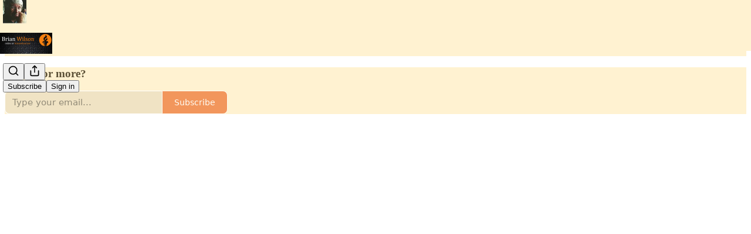

--- FILE ---
content_type: text/html; charset=utf-8
request_url: https://brianwilsonwrites.substack.com/p/the-two-and-only-brian-wilson-and-bfd?utm_source=substack&utm_medium=email&utm_content=share
body_size: 49645
content:
<!DOCTYPE html>
<html lang="en">
    <head>
        <meta charset="utf-8" />
        <meta name="norton-safeweb-site-verification" content="24usqpep0ejc5w6hod3dulxwciwp0djs6c6ufp96av3t4whuxovj72wfkdjxu82yacb7430qjm8adbd5ezlt4592dq4zrvadcn9j9n-0btgdzpiojfzno16-fnsnu7xd" />
        
        <link rel="preconnect" href="https://substackcdn.com" />
        

        
            <title data-rh="true">The Two and Only -- Brian Wilson and James Bovard S2 Ep46</title>
            
            <meta data-rh="true" name="theme-color" content="#fff2d1"/><meta data-rh="true" name="twitter:player" content="https://brianwilsonwrites.substack.com/embed/podcast/the-two-and-only-brian-wilson-and-bfd?autoplay=1"/><meta data-rh="true" name="twitter:player:width" content="1"/><meta data-rh="true" name="twitter:player:height" content="1"/><meta data-rh="true" name="twitter:text:player_width" content="1"/><meta data-rh="true" name="twitter:text:player_height" content="1"/><meta data-rh="true" property="og:type" content="article"/><meta data-rh="true" property="og:title" content="The Two and Only -- Brian Wilson and James Bovard S2 Ep46"/><meta data-rh="true" name="twitter:title" content="The Two and Only -- Brian Wilson and James Bovard S2 Ep46"/><meta data-rh="true" name="description" content="The 2AO celebrate Happy Bird Day! Brian and Jim return with a paean for the pain of Hunter Biden&#x27;s name! Plus the WaPo&#x27;s &#x27;Pity Party&quot; and the latest on &quot;Last Rights, The Death of American Rights&quot;."/><meta data-rh="true" property="og:description" content="The 2AO celebrate Happy Bird Day! Brian and Jim return with a paean for the pain of Hunter Biden&#x27;s name! Plus the WaPo&#x27;s &#x27;Pity Party&quot; and the latest on &quot;Last Rights, The Death of American Rights&quot;."/><meta data-rh="true" name="twitter:description" content="The 2AO celebrate Happy Bird Day! Brian and Jim return with a paean for the pain of Hunter Biden&#x27;s name! Plus the WaPo&#x27;s &#x27;Pity Party&quot; and the latest on &quot;Last Rights, The Death of American Rights&quot;."/><meta data-rh="true" property="og:image" content="https://substackcdn.com/image/fetch/$s_!4Thp!,w_1200,h_600,c_fill,f_jpg,q_auto:good,fl_progressive:steep,g_auto/https%3A%2F%2Fsubstack-post-media.s3.amazonaws.com%2Fpublic%2Fimages%2F2d5cdd67-a6e2-4fa3-a8fa-d4889d6998e1_1400x1400.png"/><meta data-rh="true" name="twitter:image" content="https://substackcdn.com/image/fetch/$s_!5Zwa!,f_auto,q_auto:best,fl_progressive:steep/https%3A%2F%2Fbrianwilsonwrites.substack.com%2Fapi%2Fv1%2Fpost_preview%2F139083588%2Ftwitter.jpg%3Fversion%3D4"/><meta data-rh="true" name="twitter:card" content="summary_large_image"/>
            
            
        

        

        <style>
          @layer legacy, tailwind, pencraftReset, pencraft;
        </style>

        
        <link rel="preload" as="style" href="https://substackcdn.com/bundle/theme/main.57ec6396ea4b5be03b65.css" />
        
        
        

        
            
                <link rel="stylesheet" type="text/css" href="https://substackcdn.com/bundle/static/css/7276.42f3d4e7.css" />
            
                <link rel="stylesheet" type="text/css" href="https://substackcdn.com/bundle/static/css/7045.0b7473d2.css" />
            
                <link rel="stylesheet" type="text/css" href="https://substackcdn.com/bundle/static/css/852.9cd7f82f.css" />
            
                <link rel="stylesheet" type="text/css" href="https://substackcdn.com/bundle/static/css/8577.8d59a919.css" />
            
                <link rel="stylesheet" type="text/css" href="https://substackcdn.com/bundle/static/css/1484.a3975370.css" />
            
                <link rel="stylesheet" type="text/css" href="https://substackcdn.com/bundle/static/css/5611.463006e7.css" />
            
                <link rel="stylesheet" type="text/css" href="https://substackcdn.com/bundle/static/css/5234.fa27c86a.css" />
            
                <link rel="stylesheet" type="text/css" href="https://substackcdn.com/bundle/static/css/5366.448b38a4.css" />
            
                <link rel="stylesheet" type="text/css" href="https://substackcdn.com/bundle/static/css/3401.b546e778.css" />
            
                <link rel="stylesheet" type="text/css" href="https://substackcdn.com/bundle/static/css/5136.b664b468.css" />
            
                <link rel="stylesheet" type="text/css" href="https://substackcdn.com/bundle/static/css/main.aba729d8.css" />
            
                <link rel="stylesheet" type="text/css" href="https://substackcdn.com/bundle/static/css/6379.813be60f.css" />
            
                <link rel="stylesheet" type="text/css" href="https://substackcdn.com/bundle/static/css/5136.b664b468.css" />
            
                <link rel="stylesheet" type="text/css" href="https://substackcdn.com/bundle/static/css/3401.b546e778.css" />
            
                <link rel="stylesheet" type="text/css" href="https://substackcdn.com/bundle/static/css/5366.448b38a4.css" />
            
                <link rel="stylesheet" type="text/css" href="https://substackcdn.com/bundle/static/css/5234.fa27c86a.css" />
            
                <link rel="stylesheet" type="text/css" href="https://substackcdn.com/bundle/static/css/5611.463006e7.css" />
            
                <link rel="stylesheet" type="text/css" href="https://substackcdn.com/bundle/static/css/1484.a3975370.css" />
            
                <link rel="stylesheet" type="text/css" href="https://substackcdn.com/bundle/static/css/8577.8d59a919.css" />
            
                <link rel="stylesheet" type="text/css" href="https://substackcdn.com/bundle/static/css/7045.0b7473d2.css" />
            
        

        
        
        
        
        <meta name="viewport" content="width=device-width, initial-scale=1, maximum-scale=1, user-scalable=0, viewport-fit=cover" />
        <meta name="author" content="Brian Wilson" />
        <meta property="og:url" content="https://brianwilsonwrites.substack.com/p/the-two-and-only-brian-wilson-and-bfd" />
        
        
        <link rel="canonical" href="https://brianwilsonwrites.substack.com/p/the-two-and-only-brian-wilson-and-bfd" />
        

        

        

        

        
            
                <link rel="shortcut icon" href="https://substackcdn.com/image/fetch/$s_!XhfB!,f_auto,q_auto:good,fl_progressive:steep/https%3A%2F%2Fsubstack-post-media.s3.amazonaws.com%2Fpublic%2Fimages%2Fc210ee2e-94b6-4b56-a768-3f4db1b9df77%2Ffavicon.ico">
            
        
            
                <link rel="icon" type="image/png" sizes="16x16" href="https://substackcdn.com/image/fetch/$s_!rNr1!,f_auto,q_auto:good,fl_progressive:steep/https%3A%2F%2Fsubstack-post-media.s3.amazonaws.com%2Fpublic%2Fimages%2Fc210ee2e-94b6-4b56-a768-3f4db1b9df77%2Ffavicon-16x16.png">
            
        
            
                <link rel="icon" type="image/png" sizes="32x32" href="https://substackcdn.com/image/fetch/$s_!Sel3!,f_auto,q_auto:good,fl_progressive:steep/https%3A%2F%2Fsubstack-post-media.s3.amazonaws.com%2Fpublic%2Fimages%2Fc210ee2e-94b6-4b56-a768-3f4db1b9df77%2Ffavicon-32x32.png">
            
        
            
                <link rel="icon" type="image/png" sizes="48x48" href="https://substackcdn.com/image/fetch/$s_!u9EM!,f_auto,q_auto:good,fl_progressive:steep/https%3A%2F%2Fsubstack-post-media.s3.amazonaws.com%2Fpublic%2Fimages%2Fc210ee2e-94b6-4b56-a768-3f4db1b9df77%2Ffavicon-48x48.png">
            
        
            
                <link rel="apple-touch-icon" sizes="57x57" href="https://substackcdn.com/image/fetch/$s_!Gzu5!,f_auto,q_auto:good,fl_progressive:steep/https%3A%2F%2Fsubstack-post-media.s3.amazonaws.com%2Fpublic%2Fimages%2Fc210ee2e-94b6-4b56-a768-3f4db1b9df77%2Fapple-touch-icon-57x57.png">
            
        
            
                <link rel="apple-touch-icon" sizes="60x60" href="https://substackcdn.com/image/fetch/$s_!tV40!,f_auto,q_auto:good,fl_progressive:steep/https%3A%2F%2Fsubstack-post-media.s3.amazonaws.com%2Fpublic%2Fimages%2Fc210ee2e-94b6-4b56-a768-3f4db1b9df77%2Fapple-touch-icon-60x60.png">
            
        
            
                <link rel="apple-touch-icon" sizes="72x72" href="https://substackcdn.com/image/fetch/$s_!QAFi!,f_auto,q_auto:good,fl_progressive:steep/https%3A%2F%2Fsubstack-post-media.s3.amazonaws.com%2Fpublic%2Fimages%2Fc210ee2e-94b6-4b56-a768-3f4db1b9df77%2Fapple-touch-icon-72x72.png">
            
        
            
                <link rel="apple-touch-icon" sizes="76x76" href="https://substackcdn.com/image/fetch/$s_!MwW1!,f_auto,q_auto:good,fl_progressive:steep/https%3A%2F%2Fsubstack-post-media.s3.amazonaws.com%2Fpublic%2Fimages%2Fc210ee2e-94b6-4b56-a768-3f4db1b9df77%2Fapple-touch-icon-76x76.png">
            
        
            
                <link rel="apple-touch-icon" sizes="114x114" href="https://substackcdn.com/image/fetch/$s_!_eYF!,f_auto,q_auto:good,fl_progressive:steep/https%3A%2F%2Fsubstack-post-media.s3.amazonaws.com%2Fpublic%2Fimages%2Fc210ee2e-94b6-4b56-a768-3f4db1b9df77%2Fapple-touch-icon-114x114.png">
            
        
            
                <link rel="apple-touch-icon" sizes="120x120" href="https://substackcdn.com/image/fetch/$s_!luOw!,f_auto,q_auto:good,fl_progressive:steep/https%3A%2F%2Fsubstack-post-media.s3.amazonaws.com%2Fpublic%2Fimages%2Fc210ee2e-94b6-4b56-a768-3f4db1b9df77%2Fapple-touch-icon-120x120.png">
            
        
            
                <link rel="apple-touch-icon" sizes="144x144" href="https://substackcdn.com/image/fetch/$s_!IQkh!,f_auto,q_auto:good,fl_progressive:steep/https%3A%2F%2Fsubstack-post-media.s3.amazonaws.com%2Fpublic%2Fimages%2Fc210ee2e-94b6-4b56-a768-3f4db1b9df77%2Fapple-touch-icon-144x144.png">
            
        
            
                <link rel="apple-touch-icon" sizes="152x152" href="https://substackcdn.com/image/fetch/$s_!yTA_!,f_auto,q_auto:good,fl_progressive:steep/https%3A%2F%2Fsubstack-post-media.s3.amazonaws.com%2Fpublic%2Fimages%2Fc210ee2e-94b6-4b56-a768-3f4db1b9df77%2Fapple-touch-icon-152x152.png">
            
        
            
                <link rel="apple-touch-icon" sizes="167x167" href="https://substackcdn.com/image/fetch/$s_!oHoY!,f_auto,q_auto:good,fl_progressive:steep/https%3A%2F%2Fsubstack-post-media.s3.amazonaws.com%2Fpublic%2Fimages%2Fc210ee2e-94b6-4b56-a768-3f4db1b9df77%2Fapple-touch-icon-167x167.png">
            
        
            
                <link rel="apple-touch-icon" sizes="180x180" href="https://substackcdn.com/image/fetch/$s_!AqjM!,f_auto,q_auto:good,fl_progressive:steep/https%3A%2F%2Fsubstack-post-media.s3.amazonaws.com%2Fpublic%2Fimages%2Fc210ee2e-94b6-4b56-a768-3f4db1b9df77%2Fapple-touch-icon-180x180.png">
            
        
            
                <link rel="apple-touch-icon" sizes="1024x1024" href="https://substackcdn.com/image/fetch/$s_!JKm2!,f_auto,q_auto:good,fl_progressive:steep/https%3A%2F%2Fsubstack-post-media.s3.amazonaws.com%2Fpublic%2Fimages%2Fc210ee2e-94b6-4b56-a768-3f4db1b9df77%2Fapple-touch-icon-1024x1024.png">
            
        
            
        
            
        
            
        

        

        
            <link rel="alternate" type="application/rss+xml" href="/feed" title=" Brian Wilson Writes"/>
        

        
        
        

        <style>:root{--color_theme_bg_pop:#ee7835;--background_pop:#ee7835;--color_theme_bg_web:#fff2d1;--cover_bg_color:#fff2d1;--cover_bg_color_secondary:#f0e3c4;--background_pop_darken:#ec681d;--print_on_pop:#ffffff;--color_theme_bg_pop_darken:#ec681d;--color_theme_print_on_pop:#ffffff;--color_theme_bg_pop_20:rgba(238, 120, 53, 0.2);--color_theme_bg_pop_30:rgba(238, 120, 53, 0.3);--print_pop:#ee7835;--color_theme_accent:#ee7835;--cover_print_primary:#363737;--cover_print_secondary:#757575;--cover_print_tertiary:#b6b6b6;--cover_border_color:#ee7835;--font_family_body_preset:'SF Pro Display', -apple-system, system-ui, BlinkMacSystemFont, 'Inter', 'Segoe UI', Roboto, Helvetica, Arial, sans-serif, 'Apple Color Emoji', 'Segoe UI Emoji', 'Segoe UI Symbol';--font_weight_body_preset:400;--font_preset_body:sans;--home_hero:newspaper;--home_posts:list;--web_bg_color:#fff2d1;--background_contrast_1:#f0e3c4;--background_contrast_2:#ddd1b5;--background_contrast_3:#b7ae96;--background_contrast_4:#928b78;--background_contrast_5:#514c42;--color_theme_bg_contrast_1:#f0e3c4;--color_theme_bg_contrast_2:#ddd1b5;--color_theme_bg_contrast_3:#b7ae96;--color_theme_bg_contrast_4:#928b78;--color_theme_bg_contrast_5:#514c42;--color_theme_bg_elevated:#fff2d1;--color_theme_bg_elevated_secondary:#f0e3c4;--color_theme_bg_elevated_tertiary:#ddd1b5;--color_theme_detail:#e6dabc;--background_contrast_pop:rgba(238, 120, 53, 0.4);--color_theme_bg_contrast_pop:rgba(238, 120, 53, 0.4);--theme_bg_is_dark:0;--print_on_web_bg_color:hsl(43.04347826086955, 25.68807339449542%, 28.333333333333332%);--print_secondary_on_web_bg_color:#868275;--background_pop_rgb:238, 120, 53;--color_theme_bg_pop_rgb:238, 120, 53;--color_theme_accent_rgb:238, 120, 53;}</style>

        
            <link rel="stylesheet" href="https://substackcdn.com/bundle/theme/main.57ec6396ea4b5be03b65.css" />
        

        <style></style>

        

        

        

        
    </head>

    <body class="">
        

        

        

        

        

        

        <div id="entry">
            <div id="main" class="main typography use-theme-bg"><div class="pencraft pc-display-contents pc-reset pubTheme-yiXxQA"><div data-testid="navbar" class="main-menu"><div class="mainMenuContent-DME8DR"><div style="position:relative;height:87px;" class="pencraft pc-display-flex pc-gap-12 pc-paddingLeft-20 pc-paddingRight-20 pc-justifyContent-space-between pc-alignItems-center pc-reset border-bottom-detail-k1F6C4 topBar-pIF0J1"><div style="flex-basis:0px;flex-grow:1;" class="logoContainer-p12gJb"><a href="/" native class="pencraft pc-display-contents pc-reset"><div draggable="false" class="pencraft pc-display-flex pc-position-relative pc-reset"><div style="width:40px;height:40px;" class="pencraft pc-display-flex pc-reset bg-white-ZBV5av pc-borderRadius-sm overflow-hidden-WdpwT6 sizing-border-box-DggLA4"><picture><source type="image/webp" srcset="https://substackcdn.com/image/fetch/$s_!bc4j!,w_80,h_80,c_fill,f_webp,q_auto:good,fl_progressive:steep,g_auto/https%3A%2F%2Fsubstack-post-media.s3.amazonaws.com%2Fpublic%2Fimages%2Ffa96583c-f04b-4fd0-9890-a94150680dda_799x799.png"/><img src="https://substackcdn.com/image/fetch/$s_!bc4j!,w_80,h_80,c_fill,f_auto,q_auto:good,fl_progressive:steep,g_auto/https%3A%2F%2Fsubstack-post-media.s3.amazonaws.com%2Fpublic%2Fimages%2Ffa96583c-f04b-4fd0-9890-a94150680dda_799x799.png" sizes="100vw" alt=" Brian Wilson Writes" width="80" height="80" style="width:40px;height:40px;" draggable="false" class="img-OACg1c object-fit-cover-u4ReeV pencraft pc-reset"/></picture></div></div></a></div><div style="flex-grow:0;" class="titleContainer-DJYq5v"><h1 class="pencraft pc-reset font-pub-headings-FE5byy reset-IxiVJZ title-oOnUGd titleWithWordmark-GfqxEZ"><a href="/" class="pencraft pc-display-contents pc-reset"><img alt=" Brian Wilson Writes" src="https://substackcdn.com/image/fetch/$s_!a8n-!,e_trim:10:white/e_trim:10:transparent/h_72,c_limit,f_auto,q_auto:good,fl_progressive:steep/https%3A%2F%2Fsubstack-post-media.s3.amazonaws.com%2Fpublic%2Fimages%2Fc0a88f49-eb9b-41ac-a395-e8782af54f0c_1280x434.jpeg" style="display:block;height:36px;"/></a></h1></div><div style="flex-basis:0px;flex-grow:1;" class="pencraft pc-display-flex pc-justifyContent-flex-end pc-alignItems-center pc-reset"><div class="buttonsContainer-SJBuep"><div class="pencraft pc-display-flex pc-gap-8 pc-justifyContent-flex-end pc-alignItems-center pc-reset navbar-buttons"><div class="pencraft pc-display-flex pc-gap-4 pc-reset"><span data-state="closed"><button tabindex="0" type="button" aria-label="Search" class="pencraft pc-reset pencraft iconButton-mq_Et5 iconButtonBase-dJGHgN buttonBase-GK1x3M buttonStyle-r7yGCK size_md-gCDS3o priority_tertiary-rlke8z"><svg xmlns="http://www.w3.org/2000/svg" width="20" height="20" viewBox="0 0 24 24" fill="none" stroke="currentColor" stroke-width="2" stroke-linecap="round" stroke-linejoin="round" class="lucide lucide-search"><circle cx="11" cy="11" r="8"></circle><path d="m21 21-4.3-4.3"></path></svg></button></span><button tabindex="0" type="button" aria-label="Share Publication" id="headlessui-menu-button-P0-5" aria-haspopup="menu" aria-expanded="false" data-headlessui-state class="pencraft pc-reset pencraft iconButton-mq_Et5 iconButtonBase-dJGHgN buttonBase-GK1x3M buttonStyle-r7yGCK size_md-gCDS3o priority_tertiary-rlke8z"><svg xmlns="http://www.w3.org/2000/svg" width="20" height="20" viewBox="0 0 24 24" fill="none" stroke="currentColor" stroke-width="2" stroke-linecap="round" stroke-linejoin="round" class="lucide lucide-share"><path d="M4 12v8a2 2 0 0 0 2 2h12a2 2 0 0 0 2-2v-8"></path><polyline points="16 6 12 2 8 6"></polyline><line x1="12" x2="12" y1="2" y2="15"></line></svg></button></div><button tabindex="0" type="button" data-testid="noncontributor-cta-button" class="pencraft pc-reset pencraft buttonBase-GK1x3M buttonText-X0uSmG buttonStyle-r7yGCK priority_primary-RfbeYt size_md-gCDS3o">Subscribe</button><button tabindex="0" type="button" native data-href="https://substack.com/sign-in?redirect=%2Fp%2Fthe-two-and-only-brian-wilson-and-bfd%3Futm_source%3Dsubstack%26utm_medium%3Demail%26utm_content%3Dshare&amp;for_pub=brianwilsonwrites" class="pencraft pc-reset pencraft buttonBase-GK1x3M buttonText-X0uSmG buttonStyle-r7yGCK priority_tertiary-rlke8z size_md-gCDS3o">Sign in</button></div></div></div></div></div><div style="height:88px;"></div></div></div><div><script type="application/ld+json">{"@context":"https://schema.org","@type":"NewsArticle","url":"https://brianwilsonwrites.substack.com/p/the-two-and-only-brian-wilson-and-bfd","mainEntityOfPage":"https://brianwilsonwrites.substack.com/p/the-two-and-only-brian-wilson-and-bfd","headline":"The Two and Only -- Brian Wilson and James Bovard S2 Ep46","description":"The 2AO celebrate Happy Bird Day! Brian and Jim return with a paean for the pain of Hunter Biden's name! Plus the WaPo's 'Pity Party\" and the latest on \"Last Rights, The Death of American Rights\".","image":[{"@type":"ImageObject","url":"https://substack-post-media.s3.amazonaws.com/public/images/2d5cdd67-a6e2-4fa3-a8fa-d4889d6998e1_1400x1400.png"}],"datePublished":"2023-11-22T19:53:32+00:00","dateModified":"2023-11-22T19:53:32+00:00","isAccessibleForFree":true,"author":[{"@type":"Person","name":"Brian Wilson","url":"https://substack.com/@brianwilsonwrites","description":"Talk show host (ret), Author, Unindicted Co-Irritator ","identifier":"user:73000556","sameAs":["https://twitter.com/BWilsonRadio"],"image":{"@type":"ImageObject","contentUrl":"https://substackcdn.com/image/fetch/$s_!48LJ!,f_auto,q_auto:good,fl_progressive:steep/https%3A%2F%2Fbucketeer-e05bbc84-baa3-437e-9518-adb32be77984.s3.amazonaws.com%2Fpublic%2Fimages%2F5c484e0e-ccd0-40c9-9730-15a73a5be437_707x577.jpeg","thumbnailUrl":"https://substackcdn.com/image/fetch/$s_!48LJ!,w_128,h_128,c_limit,f_auto,q_auto:good,fl_progressive:steep/https%3A%2F%2Fbucketeer-e05bbc84-baa3-437e-9518-adb32be77984.s3.amazonaws.com%2Fpublic%2Fimages%2F5c484e0e-ccd0-40c9-9730-15a73a5be437_707x577.jpeg"}}],"publisher":{"@type":"Organization","name":" Brian Wilson Writes","url":"https://brianwilsonwrites.substack.com","description":"In mercifully short gasps, Brian Wilson discusses profound issues in a manner unlikely to be found or accepted in civilized society - or anywhere else.","interactionStatistic":{"@type":"InteractionCounter","name":"Subscribers","interactionType":"https://schema.org/SubscribeAction","userInteractionCount":100},"identifier":"pub:1345195","logo":{"@type":"ImageObject","url":"https://substackcdn.com/image/fetch/$s_!bc4j!,f_auto,q_auto:good,fl_progressive:steep/https%3A%2F%2Fsubstack-post-media.s3.amazonaws.com%2Fpublic%2Fimages%2Ffa96583c-f04b-4fd0-9890-a94150680dda_799x799.png","contentUrl":"https://substackcdn.com/image/fetch/$s_!bc4j!,f_auto,q_auto:good,fl_progressive:steep/https%3A%2F%2Fsubstack-post-media.s3.amazonaws.com%2Fpublic%2Fimages%2Ffa96583c-f04b-4fd0-9890-a94150680dda_799x799.png","thumbnailUrl":"https://substackcdn.com/image/fetch/$s_!bc4j!,w_128,h_128,c_limit,f_auto,q_auto:good,fl_progressive:steep/https%3A%2F%2Fsubstack-post-media.s3.amazonaws.com%2Fpublic%2Fimages%2Ffa96583c-f04b-4fd0-9890-a94150680dda_799x799.png"},"image":{"@type":"ImageObject","url":"https://substackcdn.com/image/fetch/$s_!bc4j!,f_auto,q_auto:good,fl_progressive:steep/https%3A%2F%2Fsubstack-post-media.s3.amazonaws.com%2Fpublic%2Fimages%2Ffa96583c-f04b-4fd0-9890-a94150680dda_799x799.png","contentUrl":"https://substackcdn.com/image/fetch/$s_!bc4j!,f_auto,q_auto:good,fl_progressive:steep/https%3A%2F%2Fsubstack-post-media.s3.amazonaws.com%2Fpublic%2Fimages%2Ffa96583c-f04b-4fd0-9890-a94150680dda_799x799.png","thumbnailUrl":"https://substackcdn.com/image/fetch/$s_!bc4j!,w_128,h_128,c_limit,f_auto,q_auto:good,fl_progressive:steep/https%3A%2F%2Fsubstack-post-media.s3.amazonaws.com%2Fpublic%2Fimages%2Ffa96583c-f04b-4fd0-9890-a94150680dda_799x799.png"},"sameAs":["https://twitter.com/BWilsonRadio"]},"interactionStatistic":[{"@type":"InteractionCounter","interactionType":"https://schema.org/LikeAction","userInteractionCount":1},{"@type":"InteractionCounter","interactionType":"https://schema.org/ShareAction","userInteractionCount":0},{"@type":"InteractionCounter","interactionType":"https://schema.org/CommentAction","userInteractionCount":0}]}</script><div aria-label="Post" role="main" class="single-post-container"><div><div class="single-post"><div class="pencraft pc-display-contents pc-reset pubTheme-yiXxQA"><article class="typography podcast-post post shows-post"><div class="visibility-check"></div><div><div class="player-wrapper-outer-eAOhcD"><div class="player-wrapper-inner-KUdif0"><div class="pencraft pc-display-contents pc-reset dark-theme"><div style="min-height:400px;" class="pencraft pc-position-relative pc-reset"><div style="background-image:url(https://substackcdn.com/image/fetch/$s_!4Thp!,f_auto,q_auto:good,fl_progressive:steep/https%3A%2F%2Fsubstack-post-media.s3.amazonaws.com%2Fpublic%2Fimages%2F2d5cdd67-a6e2-4fa3-a8fa-d4889d6998e1_1400x1400.png);" class="pencraft pc-display-flex pc-position-absolute pc-inset-0 pc-reset pc-borderRadius-md backgroundImage-Eijlhi"></div><div style="backdrop-filter:blur(120px);-webkit-backdrop-filter:blur(120px);-webkit-filter:brightness(0.7);filter:brightness(0.7);background:linear-gradient(180deg, rgba(114,75,50,0.75), rgba(114,75,50,0.75)), var(--color-dark-bg-secondary);" class="pencraft pc-display-flex pc-position-absolute pc-inset-0 pc-reset pc-borderRadius-md"></div><div class="pencraft pc-display-flex pc-flexDirection-column pc-position-absolute pc-inset-0 pc-reset"><div class="pencraft pc-display-flex pc-justifyContent-space-between pc-alignItems-stretch pc-reset flex-grow-rzmknG"><div class="pencraft pc-padding-24 pc-reset flex-grow-rzmknG overflow-hidden-WdpwT6"><div class="pencraft pc-display-flex pc-gap-16 pc-alignItems-center pc-alignSelf-flex-start pc-reset flex-grow-rzmknG header-PjQum5"><a href="https://brianwilsonwrites.substack.com" native style="width:76px;height:76px;"><img src="https://substackcdn.com/image/fetch/$s_!4Thp!,w_152,h_152,c_fill,f_auto,q_auto:good,fl_progressive:steep,g_auto/https%3A%2F%2Fsubstack-post-media.s3.amazonaws.com%2Fpublic%2Fimages%2F2d5cdd67-a6e2-4fa3-a8fa-d4889d6998e1_1400x1400.png" width="76" height="76" alt=" Brian Wilson Writes" name=" Brian Wilson Writes" class="pencraft pc-reset outline-detail-vcQLyr pub-logo-m0IFm6 static-XUAQjT"/></a><div class="pencraft pc-display-flex pc-flexDirection-column pc-gap-4 pc-minWidth-0 pc-reset flex-grow-rzmknG"><div class="pencraft pc-reset overflow-hidden-WdpwT6 ellipsis-Jb8om8 color-vibrance-secondary-k5eqjt line-height-20-t4M0El font-text-qe4AeH size-13-hZTUKr weight-regular-mUq6Gb reset-IxiVJZ">Brian Wilson Speaks</div><div style="max-width:460px;" class="pencraft pc-reset overflow-hidden-WdpwT6 ellipsis-Jb8om8 color-vibrance-primary-KHCdqV line-height-20-t4M0El font-text-qe4AeH size-15-Psle70 weight-medium-fw81nC reset-IxiVJZ">The Two and Only -- Brian Wilson and James Bovard S2 Ep46</div></div></div></div><div class="pencraft pc-display-flex pc-paddingLeft-24 pc-paddingRight-24 pc-alignItems-center pc-reset"><div class="post-ufi style-large-on-dark themed vertically-stacked"><div class="like-button-container post-ufi-button style-large-on-dark"><button tabindex="0" type="button" aria-label="Like (1)" aria-pressed="false" class="pencraft pc-reset pencraft post-ufi-button style-large-on-dark state-disabled has-label with-border"><svg role="img" style="height:20px;width:20px;" width="20" height="20" viewBox="0 0 24 24" fill="#000000" stroke-width="2" stroke="#000" xmlns="http://www.w3.org/2000/svg" class="icon"><g><title></title><svg xmlns="http://www.w3.org/2000/svg" width="24" height="24" viewBox="0 0 24 24" stroke-width="2" stroke-linecap="round" stroke-linejoin="round" class="lucide lucide-heart"><path d="M19 14c1.49-1.46 3-3.21 3-5.5A5.5 5.5 0 0 0 16.5 3c-1.76 0-3 .5-4.5 2-1.5-1.5-2.74-2-4.5-2A5.5 5.5 0 0 0 2 8.5c0 2.3 1.5 4.05 3 5.5l7 7Z"></path></svg></g></svg><div class="label">1</div></button></div><button tabindex="0" type="button" aria-label="View comments (0)" data-href="https://brianwilsonwrites.substack.com/p/the-two-and-only-brian-wilson-and-bfd/comments" class="pencraft pc-reset pencraft post-ufi-button style-large-on-dark post-ufi-comment-button no-label with-border"><svg role="img" style="height:20px;width:20px;" width="20" height="20" viewBox="0 0 24 24" fill="#000000" stroke-width="2" stroke="#000" xmlns="http://www.w3.org/2000/svg" class="icon"><g><title></title><svg xmlns="http://www.w3.org/2000/svg" width="24" height="24" viewBox="0 0 24 24" stroke-width="2" stroke-linecap="round" stroke-linejoin="round" class="lucide lucide-message-circle"><path d="M7.9 20A9 9 0 1 0 4 16.1L2 22Z"></path></svg></g></svg></button><button tabindex="0" type="button" class="pencraft pc-reset pencraft post-ufi-button style-large-on-dark no-label with-border"><svg role="img" style="height:20px;width:20px;" width="20" height="20" viewBox="0 0 24 24" fill="none" stroke-width="2" stroke="#000" xmlns="http://www.w3.org/2000/svg" class="icon"><g><title></title><path d="M21 3V8M21 8H16M21 8L18 5.29962C16.7056 4.14183 15.1038 3.38328 13.3879 3.11547C11.6719 2.84766 9.9152 3.08203 8.32951 3.79031C6.74382 4.49858 5.39691 5.65051 4.45125 7.10715C3.5056 8.5638 3.00158 10.2629 3 11.9996M3 21V16M3 16H8M3 16L6 18.7C7.29445 19.8578 8.89623 20.6163 10.6121 20.8841C12.3281 21.152 14.0848 20.9176 15.6705 20.2093C17.2562 19.501 18.6031 18.3491 19.5487 16.8925C20.4944 15.4358 20.9984 13.7367 21 12" stroke-linecap="round" stroke-linejoin="round"></path></g></svg></button><button tabindex="0" type="button" data-href="javascript:void(0)" class="pencraft pc-reset pencraft post-ufi-button style-large-on-dark no-label with-border"><svg xmlns="http://www.w3.org/2000/svg" width="20" height="20" viewBox="0 0 24 24" fill="none" stroke="currentColor" stroke-width="2" stroke-linecap="round" stroke-linejoin="round" class="lucide lucide-share icon"><path d="M4 12v8a2 2 0 0 0 2 2h12a2 2 0 0 0 2-2v-8"></path><polyline points="16 6 12 2 8 6"></polyline><line x1="12" x2="12" y1="2" y2="15"></line></svg></button></div></div></div><div class="pencraft pc-display-flex pc-flexDirection-column pc-paddingLeft-16 pc-paddingRight-16 pc-position-absolute pc-reset controlsCentered-TEIxxh"><div class="pencraft pc-display-flex pc-gap-20 pc-justifyContent-space-between pc-alignItems-center pc-reset"><div style="width:60px;" role="button" aria-label="Change playback speed. Current speed is 1 times" class="pencraft pc-display-flex pc-justifyContent-center pc-reset"><div aria-hidden="true" class="pencraft pc-reset color-vibrance-secondary-k5eqjt line-height-24-jnGwiv font-text-qe4AeH size-17-JHHggF weight-medium-fw81nC reset-IxiVJZ playbackRate-o33VkZ">1×</div></div><div class="pencraft pc-display-flex pc-gap-32 pc-alignItems-center pc-reset"><div role="button" aria-label="Skip backward 15 seconds" class="skip-button-jgLOBO"><svg role="img" style="height:32px;width:29.09090909090909px;" width="29.09090909090909" height="32" viewBox="0 0 20 22" fill="white" stroke-width="1.8" stroke="none" xmlns="http://www.w3.org/2000/svg" class="skip-icon-YsbexL"><g><title></title><path d="M0 11.8557C0 13.2164 0.260417 14.4989 0.78125 15.7034C1.30208 16.9078 2.02148 17.969 2.93945 18.887C3.85742 19.7984 4.91536 20.5146 6.11328 21.0354C7.31771 21.5562 8.60026 21.8166 9.96094 21.8166C11.3216 21.8166 12.6009 21.5562 13.7988 21.0354C15.0033 20.5146 16.0645 19.7984 16.9824 18.887C17.9004 17.969 18.6198 16.9078 19.1406 15.7034C19.6615 14.4989 19.9219 13.2164 19.9219 11.8557C19.9219 10.6578 19.7168 9.51846 19.3066 8.43773C18.8965 7.357 18.3236 6.38044 17.5879 5.50805C16.8587 4.62914 16.0026 3.89672 15.0195 3.31078C14.043 2.71833 12.985 2.30818 11.8457 2.08031V0.693592C11.8457 0.342029 11.7448 0.12393 11.543 0.039295C11.3411 -0.0453404 11.1068 0.00674294 10.8398 0.195545L7.72461 2.37328C7.49674 2.52953 7.38281 2.71182 7.38281 2.92015C7.38281 3.12849 7.49674 3.31403 7.72461 3.47679L10.8301 5.6643C11.097 5.85961 11.3314 5.91495 11.5332 5.83031C11.7415 5.73916 11.8457 5.51781 11.8457 5.16625V3.77953C12.7702 3.98786 13.6198 4.33943 14.3945 4.83422C15.1758 5.32901 15.8529 5.93448 16.4258 6.65062C17.0052 7.36677 17.4544 8.16755 17.7734 9.05297C18.0924 9.93187 18.252 10.8661 18.252 11.8557C18.252 13.008 18.0371 14.0888 17.6074 15.0979C17.1842 16.1005 16.5918 16.9827 15.8301 17.7444C15.0749 18.4996 14.196 19.0888 13.1934 19.512C12.1908 19.9416 11.1133 20.1565 9.96094 20.1565C8.80859 20.1565 7.72786 19.9416 6.71875 19.512C5.71615 19.0888 4.83398 18.4996 4.07227 17.7444C3.31706 16.9827 2.72461 16.1005 2.29492 15.0979C1.87174 14.0888 1.66016 13.008 1.66016 11.8557C1.66016 10.9312 1.80339 10.0523 2.08984 9.21898C2.3763 8.37914 2.77669 7.61416 3.29102 6.92406C3.80534 6.23396 4.40755 5.64151 5.09766 5.14672C5.29948 4.99698 5.42643 4.81469 5.47852 4.59984C5.53711 4.385 5.50456 4.17666 5.38086 3.97484C5.25716 3.77953 5.07812 3.66234 4.84375 3.62328C4.60938 3.57771 4.38477 3.6363 4.16992 3.79906C3.33008 4.40453 2.59766 5.12719 1.97266 5.96703C1.34766 6.80036 0.86263 7.71833 0.517578 8.72094C0.172526 9.71703 0 10.762 0 11.8557ZM7.10938 15.8596C7.29818 15.8596 7.44792 15.801 7.55859 15.6838C7.66927 15.5601 7.72461 15.3941 7.72461 15.1858V9.02367C7.72461 8.76976 7.66602 8.58096 7.54883 8.45726C7.43164 8.32706 7.26237 8.26195 7.04102 8.26195C6.9043 8.26195 6.77734 8.28799 6.66016 8.34008C6.54297 8.38565 6.39648 8.46703 6.2207 8.58422L4.88281 9.49242C4.77214 9.57055 4.6875 9.65844 4.62891 9.75609C4.57682 9.84724 4.55078 9.94815 4.55078 10.0588C4.55078 10.2216 4.60612 10.3616 4.7168 10.4787C4.82747 10.5959 4.96094 10.6545 5.11719 10.6545C5.21484 10.6545 5.29622 10.6415 5.36133 10.6155C5.42643 10.5894 5.5013 10.5406 5.58594 10.469L6.52344 9.78539H6.50391V15.1858C6.50391 15.3876 6.55924 15.5504 6.66992 15.6741C6.7806 15.7978 6.92708 15.8596 7.10938 15.8596ZM12.0703 15.9768C12.8776 15.9768 13.5254 15.7392 14.0137 15.2639C14.5085 14.7821 14.7559 14.1474 14.7559 13.3596C14.7559 12.6435 14.5378 12.0543 14.1016 11.592C13.6654 11.1298 13.099 10.8987 12.4023 10.8987C12.0898 10.8987 11.7839 10.9703 11.4844 11.1135C11.1914 11.2567 10.9798 11.4521 10.8496 11.6995H10.8984L11.0742 9.49242H13.9941C14.1374 9.49242 14.2611 9.44034 14.3652 9.33617C14.4759 9.232 14.5312 9.09528 14.5312 8.92601C14.5312 8.76325 14.4759 8.63305 14.3652 8.53539C14.2611 8.43122 14.1374 8.37914 13.9941 8.37914H10.8789C10.3646 8.37914 10.0846 8.64932 10.0391 9.18969L9.82422 12.0022C9.80469 12.2431 9.85352 12.4254 9.9707 12.5491C10.0879 12.6662 10.2539 12.7248 10.4688 12.7248C10.625 12.7248 10.752 12.7053 10.8496 12.6662C10.9473 12.6272 11.0645 12.5556 11.2012 12.4514C11.39 12.2821 11.5658 12.1617 11.7285 12.0901C11.8913 12.012 12.0703 11.9729 12.2656 11.9729C12.6432 11.9729 12.9492 12.1031 13.1836 12.3635C13.418 12.6174 13.5352 12.956 13.5352 13.3791C13.5352 13.8088 13.4017 14.1636 13.1348 14.4436C12.8678 14.7235 12.5326 14.8635 12.1289 14.8635C11.8359 14.8635 11.5723 14.7886 11.3379 14.6389C11.1035 14.4827 10.9245 14.2776 10.8008 14.0237C10.7292 13.9 10.6478 13.8056 10.5566 13.7405C10.4655 13.6689 10.3581 13.633 10.2344 13.633C10.0716 13.633 9.93815 13.6851 9.83398 13.7893C9.73633 13.8935 9.6875 14.0302 9.6875 14.1995C9.6875 14.2646 9.69401 14.3297 9.70703 14.3948C9.72005 14.4599 9.73958 14.525 9.76562 14.5901C9.89583 14.9416 10.1628 15.2606 10.5664 15.5471C10.9766 15.8336 11.4779 15.9768 12.0703 15.9768Z"></path></g></svg></div><div style="width:72px;height:72px;" role="button" aria-label="Play" aria-pressed="false" class="pencraft pc-display-flex pc-justifyContent-center pc-alignItems-center pc-reset bg-glass-thick-QXWmTV playButton-VfYy0S"><svg role="img" style="height:20px;width:20px;" width="20" height="20" viewBox="0 0 16 16" fill="none" stroke-width="1.8" stroke="none" xmlns="http://www.w3.org/2000/svg" class="playButtonIcon-iVd8T6"><g><title></title><path d="M3.35866 16C2.58101 16 2 15.4101 2 14.4447V1.55531C2 0.598883 2.58101 0 3.35866 0C3.75196 0 4.10056 0.134078 4.54749 0.393296L15.1575 6.54302C15.9531 7.00782 16.3106 7.39218 16.3106 8C16.3106 8.61676 15.9531 9.00112 15.1575 9.45698L4.54749 15.6067C4.10056 15.8659 3.75196 16 3.35866 16Z"></path></g></svg></div><div role="button" aria-label="Skip forward 30 seconds" class="skip-button-jgLOBO"><svg role="img" style="height:32px;width:29.09090909090909px;" width="29.09090909090909" height="32" viewBox="0 0 20 22" fill="white" stroke-width="1.8" stroke="none" xmlns="http://www.w3.org/2000/svg" class="skip-icon-YsbexL"><g><title></title><path d="M13.1738 15.9615C13.7142 15.9615 14.1829 15.802 14.5801 15.483C14.9837 15.1574 15.2962 14.705 15.5176 14.1255C15.7454 13.5461 15.8594 12.8658 15.8594 12.0845C15.8594 11.2968 15.7454 10.6099 15.5176 10.024C15.2962 9.43803 14.9837 8.9823 14.5801 8.65678C14.1829 8.33126 13.7142 8.1685 13.1738 8.1685C12.6335 8.1685 12.1615 8.33126 11.7578 8.65678C11.3542 8.97579 11.0417 9.42827 10.8203 10.0142C10.599 10.6001 10.4883 11.2902 10.4883 12.0845C10.4883 12.8658 10.599 13.5461 10.8203 14.1255C11.0417 14.705 11.3542 15.1574 11.7578 15.483C12.1615 15.802 12.6335 15.9615 13.1738 15.9615ZM6.875 15.9615C7.64323 15.9615 8.27148 15.7531 8.75977 15.3365C9.25456 14.9133 9.50195 14.3729 9.50195 13.7154C9.50195 13.2401 9.35221 12.83 9.05273 12.4849C8.75326 12.1333 8.3724 11.9315 7.91016 11.8794V11.9283C8.28125 11.8632 8.59701 11.6613 8.85742 11.3228C9.12435 10.9843 9.25781 10.5969 9.25781 10.1607C9.25781 9.57475 9.03971 9.09624 8.60352 8.72514C8.17383 8.35405 7.61719 8.1685 6.93359 8.1685C6.34115 8.1685 5.82357 8.3215 5.38086 8.62749C4.93815 8.92697 4.66471 9.31108 4.56055 9.77983C4.54753 9.83842 4.53776 9.89376 4.53125 9.94585C4.52474 9.99793 4.52148 10.05 4.52148 10.1021C4.52148 10.2779 4.57031 10.4211 4.66797 10.5318C4.77214 10.6425 4.90885 10.6978 5.07812 10.6978C5.35156 10.6978 5.54036 10.5448 5.64453 10.2388C5.74219 9.93282 5.89518 9.7017 6.10352 9.54545C6.31185 9.38269 6.57878 9.30131 6.9043 9.30131C7.24935 9.30131 7.52604 9.39572 7.73438 9.58452C7.94922 9.76681 8.05664 10.0077 8.05664 10.3072C8.05664 10.6197 7.94922 10.8801 7.73438 11.0884C7.51953 11.2902 7.23958 11.3912 6.89453 11.3912H6.47461C6.31185 11.3912 6.18164 11.4432 6.08398 11.5474C5.98633 11.6451 5.9375 11.7818 5.9375 11.9576C5.9375 12.1203 5.98633 12.257 6.08398 12.3677C6.18815 12.4719 6.31836 12.524 6.47461 12.524H6.93359C7.35026 12.524 7.67904 12.6281 7.91992 12.8365C8.16081 13.0448 8.28125 13.3215 8.28125 13.6665C8.28125 13.9986 8.14779 14.2785 7.88086 14.5064C7.62044 14.7277 7.28841 14.8384 6.88477 14.8384C6.53971 14.8384 6.25 14.757 6.01562 14.5943C5.78125 14.4315 5.60872 14.1971 5.49805 13.8912C5.43945 13.7284 5.36458 13.6112 5.27344 13.5396C5.18229 13.468 5.07161 13.4322 4.94141 13.4322C4.77865 13.4322 4.64193 13.4875 4.53125 13.5982C4.42708 13.7089 4.375 13.8521 4.375 14.0279C4.375 14.08 4.37826 14.1353 4.38477 14.1939C4.39128 14.246 4.40104 14.2981 4.41406 14.3501C4.51823 14.8059 4.80469 15.19 5.27344 15.5025C5.74219 15.8085 6.27604 15.9615 6.875 15.9615ZM13.1738 14.7798C12.7441 14.7798 12.3991 14.5389 12.1387 14.0572C11.8848 13.5754 11.7578 12.9179 11.7578 12.0845C11.7578 11.2317 11.8848 10.5643 12.1387 10.0826C12.3926 9.59428 12.7376 9.35014 13.1738 9.35014C13.61 9.35014 13.9518 9.59103 14.1992 10.0728C14.4531 10.5546 14.5801 11.2251 14.5801 12.0845C14.5801 12.9179 14.4531 13.5754 14.1992 14.0572C13.9453 14.5389 13.6035 14.7798 13.1738 14.7798ZM9.96094 21.8111C11.3216 21.8111 12.6009 21.5507 13.7988 21.0298C15.0033 20.509 16.0645 19.7928 16.9824 18.8814C17.9004 17.9634 18.6198 16.9022 19.1406 15.6978C19.6615 14.4934 19.9219 13.2108 19.9219 11.8501C19.9219 10.7564 19.7493 9.71147 19.4043 8.71538C19.0592 7.71277 18.5742 6.7948 17.9492 5.96147C17.3242 5.12163 16.5918 4.39897 15.752 3.7935C15.5371 3.63074 15.3125 3.57215 15.0781 3.61772C14.8438 3.65678 14.6647 3.77397 14.541 3.96928C14.4173 4.17111 14.3815 4.37944 14.4336 4.59428C14.4922 4.80913 14.6224 4.99142 14.8242 5.14116C15.5143 5.63595 16.1165 6.2284 16.6309 6.9185C17.1452 7.60861 17.5456 8.37358 17.832 9.21342C18.1185 10.0468 18.2617 10.9257 18.2617 11.8501C18.2617 13.0025 18.0469 14.0832 17.6172 15.0923C17.194 16.0949 16.6016 16.9771 15.8398 17.7388C15.0846 18.494 14.2025 19.0832 13.1934 19.5064C12.1908 19.9361 11.1133 20.1509 9.96094 20.1509C8.80859 20.1509 7.73112 19.9361 6.72852 19.5064C5.72591 19.0832 4.84375 18.494 4.08203 17.7388C3.32682 16.9771 2.73438 16.0949 2.30469 15.0923C1.88151 14.0832 1.66992 13.0025 1.66992 11.8501C1.66992 10.7043 1.88151 9.63009 2.30469 8.62749C2.73438 7.61837 3.32682 6.73621 4.08203 5.981C4.83724 5.21928 5.71615 4.62358 6.71875 4.19389C7.72135 3.7642 8.79883 3.54936 9.95117 3.54936V1.8892C8.59049 1.8892 7.30794 2.14962 6.10352 2.67045C4.9056 3.19129 3.84766 3.91069 2.92969 4.82866C2.01823 5.74663 1.30208 6.80782 0.78125 8.01225C0.260417 9.21017 0 10.4895 0 11.8501C0 13.2108 0.260417 14.4934 0.78125 15.6978C1.30208 16.9022 2.02148 17.9634 2.93945 18.8814C3.85742 19.7928 4.91536 20.509 6.11328 21.0298C7.31771 21.5507 8.60026 21.8111 9.96094 21.8111ZM8.07617 0.697798V5.17045C8.07617 5.51551 8.17708 5.73361 8.37891 5.82475C8.58724 5.90939 8.82487 5.8573 9.0918 5.6685L12.207 3.481C12.4284 3.33126 12.5391 3.15223 12.5391 2.94389C12.5456 2.72905 12.4349 2.5435 12.207 2.38725L9.10156 0.199751C8.82812 0.00443892 8.58724 -0.0476444 8.37891 0.0435014C8.17708 0.128137 8.07617 0.346236 8.07617 0.697798Z"></path></g></svg></div></div><div style="width:60px;" class="pencraft pc-display-flex pc-justifyContent-center pc-alignItems-center pc-reset"><button tabindex="0" type="button" id="headlessui-menu-button-P0-35" aria-haspopup="menu" aria-expanded="false" data-headlessui-state class="pencraft pc-display-flex pc-width-32 pc-height-32 pc-justifyContent-center pc-alignItems-center pc-reset pc-borderRadius-sm pencraft buttonBase-GK1x3M"><svg xmlns="http://www.w3.org/2000/svg" width="24" height="24" viewBox="0 0 24 24" fill="none" stroke="currentColor" stroke-width="2" stroke-linecap="round" stroke-linejoin="round" aria-label="More options" class="lucide lucide-ellipsis icon-vlW9ea"><circle cx="12" cy="12" r="1"></circle><circle cx="19" cy="12" r="1"></circle><circle cx="5" cy="12" r="1"></circle></svg></button></div></div></div><div class="pencraft pc-display-flex pc-gap-16 pc-padding-24 pc-alignItems-center pc-reset track-pNMNGn"><div class="pencraft pc-display-flex pc-gap-12 pc-alignItems-center pc-reset flex-grow-rzmknG"><div class="pencraft pc-reset color-vibrance-primary-KHCdqV line-height-20-t4M0El font-text-qe4AeH size-11-NuY2Zx weight-regular-mUq6Gb reset-IxiVJZ timestamp-FzOPmB">0:00</div><div role="slider" aria-label="Seek progress" aria-valuemin="0" aria-valuemax="100" aria-valuenow="0" aria-valuetext="0:00 with -19:55 remaining" tabindex="0" class="track-container-Ycx4d5"><div aria-hidden="true" class="sr-progress-gt0aLk">Current time: 0:00 / Total time: -19:55</div><div class="track-AtNL73"></div><div style="width:0%;" class="track-played-VpPIlb"></div><div style="left:0%;" aria-hidden="true" class="track-handle-Ko3Wwm"></div></div><div class="pencraft pc-reset color-vibrance-secondary-k5eqjt line-height-20-t4M0El font-text-qe4AeH size-11-NuY2Zx weight-regular-mUq6Gb reset-IxiVJZ timestamp-FzOPmB">-19:55</div></div></div></div></div></div><audio src="https://api.substack.com/api/v1/audio/upload/99785092-de19-49f3-990a-e7ceff6b7a73/src" preload="auto">Audio playback is not supported on your browser. Please upgrade.</audio></div></div><div class="main-content-and-sidebar-fw1PHW"><div class="main-content-qKkUCg"><div class="pencraft pc-display-flex pc-flexDirection-column pc-gap-16 pc-reset"><div class="pencraft pc-display-contents pc-reset pubTheme-yiXxQA"><div class="pencraft pc-display-flex pc-flexDirection-column pc-gap-16 pc-reset"><div class="pencraft pc-display-flex pc-flexDirection-column pc-gap-8 pc-reset"><h2 dir="auto" class="pencraft pc-reset color-pub-primary-text-NyXPlw line-height-36-XIK16z font-pub-headings-FE5byy size-30-tZAWf_ weight-bold-DmI9lw reset-IxiVJZ title-X77sOw">The Two and Only -- Brian Wilson and James Bovard S2 Ep46</h2><div dir="auto" class="pencraft pc-reset color-pub-secondary-text-hGQ02T line-height-24-jnGwiv font-pub-headings-FE5byy size-17-JHHggF weight-regular-mUq6Gb reset-IxiVJZ subtitle-HEEcLo">The 2AO celebrate Happy Bird Day! Brian and Jim return with a paean for the pain of Hunter Biden's name! Plus the WaPo's 'Pity Party&quot; and the latest on &quot;Last Rights, The Death of American Rights&quot;.</div></div><div class="pencraft pc-display-flex pc-gap-12 pc-alignItems-center pc-reset byline-wrapper byline-wrapper--swap-on-mobile-Cs2Jac"><div class="pencraft pc-display-flex pc-reset byline-faces--swap-on-mobile-ucRXf3"><div class="pencraft pc-display-flex pc-flexDirection-row pc-gap-8 pc-alignItems-center pc-justifyContent-flex-start pc-reset"><div style="--scale:36px;--offset:9px;--border-width:4.5px;" class="pencraft pc-display-flex pc-flexDirection-row pc-alignItems-center pc-justifyContent-flex-start pc-reset ltr-qDBmby"><a href="https://substack.com/@brianwilsonwrites" aria-label="View Brian Wilson's profile" class="pencraft pc-display-contents pc-reset"><div style="--scale:36px;" tabindex="0" class="pencraft pc-display-flex pc-width-36 pc-height-36 pc-justifyContent-center pc-alignItems-center pc-position-relative pc-reset bg-secondary-UUD3_J flex-auto-j3S2WA animate-XFJxE4 outline-detail-vcQLyr pc-borderRadius-full overflow-hidden-WdpwT6 sizing-border-box-DggLA4 pressable-sm-YIJFKJ showFocus-sk_vEm container-TAtrWj interactive-UkK0V6 avatar-u8q6xB last-JfNEJ_"><div style="--scale:36px;" title="Brian Wilson" class="pencraft pc-display-flex pc-width-36 pc-height-36 pc-justifyContent-center pc-alignItems-center pc-position-relative pc-reset bg-secondary-UUD3_J flex-auto-j3S2WA outline-detail-vcQLyr pc-borderRadius-full overflow-hidden-WdpwT6 sizing-border-box-DggLA4 container-TAtrWj"><picture><source type="image/webp" srcset="https://substackcdn.com/image/fetch/$s_!48LJ!,w_36,h_36,c_fill,f_webp,q_auto:good,fl_progressive:steep/https%3A%2F%2Fbucketeer-e05bbc84-baa3-437e-9518-adb32be77984.s3.amazonaws.com%2Fpublic%2Fimages%2F5c484e0e-ccd0-40c9-9730-15a73a5be437_707x577.jpeg 36w, https://substackcdn.com/image/fetch/$s_!48LJ!,w_72,h_72,c_fill,f_webp,q_auto:good,fl_progressive:steep/https%3A%2F%2Fbucketeer-e05bbc84-baa3-437e-9518-adb32be77984.s3.amazonaws.com%2Fpublic%2Fimages%2F5c484e0e-ccd0-40c9-9730-15a73a5be437_707x577.jpeg 72w, https://substackcdn.com/image/fetch/$s_!48LJ!,w_108,h_108,c_fill,f_webp,q_auto:good,fl_progressive:steep/https%3A%2F%2Fbucketeer-e05bbc84-baa3-437e-9518-adb32be77984.s3.amazonaws.com%2Fpublic%2Fimages%2F5c484e0e-ccd0-40c9-9730-15a73a5be437_707x577.jpeg 108w" sizes="36px"/><img src="https://substackcdn.com/image/fetch/$s_!48LJ!,w_36,h_36,c_fill,f_auto,q_auto:good,fl_progressive:steep/https%3A%2F%2Fbucketeer-e05bbc84-baa3-437e-9518-adb32be77984.s3.amazonaws.com%2Fpublic%2Fimages%2F5c484e0e-ccd0-40c9-9730-15a73a5be437_707x577.jpeg" sizes="36px" alt="Brian Wilson's avatar" srcset="https://substackcdn.com/image/fetch/$s_!48LJ!,w_36,h_36,c_fill,f_auto,q_auto:good,fl_progressive:steep/https%3A%2F%2Fbucketeer-e05bbc84-baa3-437e-9518-adb32be77984.s3.amazonaws.com%2Fpublic%2Fimages%2F5c484e0e-ccd0-40c9-9730-15a73a5be437_707x577.jpeg 36w, https://substackcdn.com/image/fetch/$s_!48LJ!,w_72,h_72,c_fill,f_auto,q_auto:good,fl_progressive:steep/https%3A%2F%2Fbucketeer-e05bbc84-baa3-437e-9518-adb32be77984.s3.amazonaws.com%2Fpublic%2Fimages%2F5c484e0e-ccd0-40c9-9730-15a73a5be437_707x577.jpeg 72w, https://substackcdn.com/image/fetch/$s_!48LJ!,w_108,h_108,c_fill,f_auto,q_auto:good,fl_progressive:steep/https%3A%2F%2Fbucketeer-e05bbc84-baa3-437e-9518-adb32be77984.s3.amazonaws.com%2Fpublic%2Fimages%2F5c484e0e-ccd0-40c9-9730-15a73a5be437_707x577.jpeg 108w" width="36" height="36" draggable="false" class="img-OACg1c object-fit-cover-u4ReeV pencraft pc-reset"/></picture></div></div></a></div></div></div><div class="pencraft pc-display-flex pc-flexDirection-column pc-reset"><div class="pencraft pc-reset color-pub-primary-text-NyXPlw line-height-20-t4M0El font-meta-MWBumP size-11-NuY2Zx weight-medium-fw81nC transform-uppercase-yKDgcq reset-IxiVJZ meta-EgzBVA"><span data-state="closed"><a href="https://substack.com/@brianwilsonwrites" class="pencraft pc-reset decoration-hover-underline-ClDVRM reset-IxiVJZ">Brian Wilson</a></span></div><div class="pencraft pc-display-flex pc-gap-4 pc-reset"><div class="pencraft pc-reset color-pub-secondary-text-hGQ02T line-height-20-t4M0El font-meta-MWBumP size-11-NuY2Zx weight-medium-fw81nC transform-uppercase-yKDgcq reset-IxiVJZ meta-EgzBVA">Nov 22, 2023</div></div></div></div><div class="pencraft pc-display-flex pc-gap-16 pc-paddingTop-16 pc-paddingBottom-16 pc-justifyContent-space-between pc-alignItems-center pc-reset flex-grow-rzmknG border-top-detail-themed-k9TZAY border-bottom-detail-themed-Ua9186 post-ufi"><div class="pencraft pc-display-flex pc-gap-8 pc-reset"><div class="like-button-container post-ufi-button style-button"><button tabindex="0" type="button" aria-label="Like (1)" aria-pressed="false" class="pencraft pc-reset pencraft post-ufi-button style-button has-label with-border"><svg role="img" style="height:20px;width:20px;" width="20" height="20" viewBox="0 0 24 24" fill="#000000" stroke-width="2" stroke="#000" xmlns="http://www.w3.org/2000/svg" class="icon"><g><title></title><svg xmlns="http://www.w3.org/2000/svg" width="24" height="24" viewBox="0 0 24 24" stroke-width="2" stroke-linecap="round" stroke-linejoin="round" class="lucide lucide-heart"><path d="M19 14c1.49-1.46 3-3.21 3-5.5A5.5 5.5 0 0 0 16.5 3c-1.76 0-3 .5-4.5 2-1.5-1.5-2.74-2-4.5-2A5.5 5.5 0 0 0 2 8.5c0 2.3 1.5 4.05 3 5.5l7 7Z"></path></svg></g></svg><div class="label">1</div></button></div><button tabindex="0" type="button" aria-label="View comments (0)" data-href="https://brianwilsonwrites.substack.com/p/the-two-and-only-brian-wilson-and-bfd/comments" class="pencraft pc-reset pencraft post-ufi-button style-button post-ufi-comment-button no-label with-border"><svg role="img" style="height:20px;width:20px;" width="20" height="20" viewBox="0 0 24 24" fill="#000000" stroke-width="2" stroke="#000" xmlns="http://www.w3.org/2000/svg" class="icon"><g><title></title><svg xmlns="http://www.w3.org/2000/svg" width="24" height="24" viewBox="0 0 24 24" stroke-width="2" stroke-linecap="round" stroke-linejoin="round" class="lucide lucide-message-circle"><path d="M7.9 20A9 9 0 1 0 4 16.1L2 22Z"></path></svg></g></svg></button><button tabindex="0" type="button" class="pencraft pc-reset pencraft post-ufi-button style-button no-label with-border"><svg role="img" style="height:20px;width:20px;" width="20" height="20" viewBox="0 0 24 24" fill="none" stroke-width="2" stroke="#000" xmlns="http://www.w3.org/2000/svg" class="icon"><g><title></title><path d="M21 3V8M21 8H16M21 8L18 5.29962C16.7056 4.14183 15.1038 3.38328 13.3879 3.11547C11.6719 2.84766 9.9152 3.08203 8.32951 3.79031C6.74382 4.49858 5.39691 5.65051 4.45125 7.10715C3.5056 8.5638 3.00158 10.2629 3 11.9996M3 21V16M3 16H8M3 16L6 18.7C7.29445 19.8578 8.89623 20.6163 10.6121 20.8841C12.3281 21.152 14.0848 20.9176 15.6705 20.2093C17.2562 19.501 18.6031 18.3491 19.5487 16.8925C20.4944 15.4358 20.9984 13.7367 21 12" stroke-linecap="round" stroke-linejoin="round"></path></g></svg></button></div><div class="pencraft pc-display-flex pc-gap-8 pc-reset"><button tabindex="0" type="button" class="pencraft pc-reset pencraft post-ufi-button style-button has-label with-border"><div class="label">Share</div></button><button tabindex="0" type="button" class="pencraft pc-reset pencraft post-ufi-button style-button has-label with-border"><svg xmlns="http://www.w3.org/2000/svg" width="16" height="16" viewBox="0 0 24 24" fill="none" stroke="var(--color-fg-secondary-themed)" stroke-width="2" stroke-linecap="round" stroke-linejoin="round" class="lucide lucide-align-left"><path d="M15 12H3"></path><path d="M17 18H3"></path><path d="M21 6H3"></path></svg><div class="label">Transcript</div></button></div></div></div></div><div class="postContentWrapper-MYe7fH"><div class="available-content"><div dir="auto" class="body markup"><p><span>Jim Bovard is a contributor for USA Today and The New York Post and the author of </span><a href="https://www.amazon.com/stores/James-Bovard/author/B000AQ3XJE?ref=ap_rdr&amp;store_ref=ap_rdr&amp;isDramIntegrated=true&amp;shoppingPortalEnabled=true" rel>11 books</a><span>, including his most recent --  </span><em>Last Rights, The Death of American Rights</em><span>. Find out more on his website and follow him onTwitter/X </span><a href="https://twitter.com/JimBovard" rel>@JimBovard</a><span>. </span></p><p><a href="https://www.brianwilson.net/p/about-brian-wilson.html" rel>Brian Wilson</a><span> is a nationally-known radio and television host, author, speaker, and consultant with more than 50 years experience in media as host, News/Program Director, and Owner. His periodic scribblings can be found on </span><a href="https://brianwilsonwrites.substack.com/" rel>Substack</a><span> and his </span><a href="http://www.brianwilson.net/" rel>website</a><span>. On Facebook, check out </span><a href="https://www.facebook.com/brianwilsonspeaks" rel>Brian's page</a><span> along with his</span><a href="https://www.facebook.com/50Storiesbook" rel> 50 Stories: 50 Years in Radio</a><span> page and of course, the </span><a href="https://www.facebook.com/brianwilsonpodcast" rel>Now For Something Completely Different</a><span> Facebook page. Brian's books can be found on </span><a href="https://www.amazon.com/stores/Brian-Wilson/author/B071S2LB7Z?ref=ap_rdr&amp;store_ref=ap_rdr&amp;isDramIntegrated=true&amp;shoppingPortalEnabled=true" rel>Amazon</a><span>.</span></p><div class="captioned-image-container"><figure><a target="_blank" href="https://substackcdn.com/image/fetch/$s_!2LtY!,f_auto,q_auto:good,fl_progressive:steep/https%3A%2F%2Fsubstack-post-media.s3.amazonaws.com%2Fpublic%2Fimages%2Fcba83076-4001-41bb-8318-cf4dd11370b3_243x207.jpeg" data-component-name="Image2ToDOM" rel class="image-link image2 can-restack"><div class="image2-inset can-restack"><picture><source type="image/webp" srcset="https://substackcdn.com/image/fetch/$s_!2LtY!,w_424,c_limit,f_webp,q_auto:good,fl_progressive:steep/https%3A%2F%2Fsubstack-post-media.s3.amazonaws.com%2Fpublic%2Fimages%2Fcba83076-4001-41bb-8318-cf4dd11370b3_243x207.jpeg 424w, https://substackcdn.com/image/fetch/$s_!2LtY!,w_848,c_limit,f_webp,q_auto:good,fl_progressive:steep/https%3A%2F%2Fsubstack-post-media.s3.amazonaws.com%2Fpublic%2Fimages%2Fcba83076-4001-41bb-8318-cf4dd11370b3_243x207.jpeg 848w, https://substackcdn.com/image/fetch/$s_!2LtY!,w_1272,c_limit,f_webp,q_auto:good,fl_progressive:steep/https%3A%2F%2Fsubstack-post-media.s3.amazonaws.com%2Fpublic%2Fimages%2Fcba83076-4001-41bb-8318-cf4dd11370b3_243x207.jpeg 1272w, https://substackcdn.com/image/fetch/$s_!2LtY!,w_1456,c_limit,f_webp,q_auto:good,fl_progressive:steep/https%3A%2F%2Fsubstack-post-media.s3.amazonaws.com%2Fpublic%2Fimages%2Fcba83076-4001-41bb-8318-cf4dd11370b3_243x207.jpeg 1456w" sizes="100vw"/><img src="https://substackcdn.com/image/fetch/$s_!2LtY!,w_1456,c_limit,f_auto,q_auto:good,fl_progressive:steep/https%3A%2F%2Fsubstack-post-media.s3.amazonaws.com%2Fpublic%2Fimages%2Fcba83076-4001-41bb-8318-cf4dd11370b3_243x207.jpeg" width="243" height="207" data-attrs="{&quot;src&quot;:&quot;https://substack-post-media.s3.amazonaws.com/public/images/cba83076-4001-41bb-8318-cf4dd11370b3_243x207.jpeg&quot;,&quot;srcNoWatermark&quot;:null,&quot;fullscreen&quot;:null,&quot;imageSize&quot;:null,&quot;height&quot;:207,&quot;width&quot;:243,&quot;resizeWidth&quot;:null,&quot;bytes&quot;:13658,&quot;alt&quot;:null,&quot;title&quot;:null,&quot;type&quot;:&quot;image/jpeg&quot;,&quot;href&quot;:null,&quot;belowTheFold&quot;:false,&quot;topImage&quot;:true,&quot;internalRedirect&quot;:null,&quot;isProcessing&quot;:false,&quot;align&quot;:null,&quot;offset&quot;:false}" alt srcset="https://substackcdn.com/image/fetch/$s_!2LtY!,w_424,c_limit,f_auto,q_auto:good,fl_progressive:steep/https%3A%2F%2Fsubstack-post-media.s3.amazonaws.com%2Fpublic%2Fimages%2Fcba83076-4001-41bb-8318-cf4dd11370b3_243x207.jpeg 424w, https://substackcdn.com/image/fetch/$s_!2LtY!,w_848,c_limit,f_auto,q_auto:good,fl_progressive:steep/https%3A%2F%2Fsubstack-post-media.s3.amazonaws.com%2Fpublic%2Fimages%2Fcba83076-4001-41bb-8318-cf4dd11370b3_243x207.jpeg 848w, https://substackcdn.com/image/fetch/$s_!2LtY!,w_1272,c_limit,f_auto,q_auto:good,fl_progressive:steep/https%3A%2F%2Fsubstack-post-media.s3.amazonaws.com%2Fpublic%2Fimages%2Fcba83076-4001-41bb-8318-cf4dd11370b3_243x207.jpeg 1272w, https://substackcdn.com/image/fetch/$s_!2LtY!,w_1456,c_limit,f_auto,q_auto:good,fl_progressive:steep/https%3A%2F%2Fsubstack-post-media.s3.amazonaws.com%2Fpublic%2Fimages%2Fcba83076-4001-41bb-8318-cf4dd11370b3_243x207.jpeg 1456w" sizes="100vw" fetchpriority="high" class="sizing-normal"/></picture><div></div></div></a></figure></div><p data-attrs="{&quot;url&quot;:&quot;https://brianwilsonwrites.substack.com/p/the-two-and-only-brian-wilson-and-bfd?utm_source=substack&amp;utm_medium=email&amp;utm_content=share&amp;action=share&quot;,&quot;text&quot;:&quot;Share&quot;,&quot;action&quot;:null,&quot;class&quot;:null}" data-component-name="ButtonCreateButton" class="button-wrapper"><a href="https://brianwilsonwrites.substack.com/p/the-two-and-only-brian-wilson-and-bfd?utm_source=substack&amp;utm_medium=email&amp;utm_content=share&amp;action=share" rel class="button primary"><span>Share</span></a></p><div class="subscription-widget-wrap"><div class="subscription-widget show-subscribe"><div class="preamble"><p>Thanks for reading  Brian Wilson Writes! Subscribe for free to receive new posts and support my work.</p></div><div data-component-name="SubscribeWidget" class="subscribe-widget"><div class="pencraft pc-display-flex pc-justifyContent-center pc-reset"><div class="container-IpPqBD"><form action="/api/v1/free?nojs=true" method="post" novalidate class="form form-M5sC90"><input type="hidden" name="first_url" value/><input type="hidden" name="first_referrer" value/><input type="hidden" name="current_url"/><input type="hidden" name="current_referrer"/><input type="hidden" name="first_session_url" value/><input type="hidden" name="first_session_referrer" value/><input type="hidden" name="referral_code"/><input type="hidden" name="source" value="subscribe-widget-preamble"/><input type="hidden" name="referring_pub_id"/><input type="hidden" name="additional_referring_pub_ids"/><div class="sideBySideWrap-vGXrwP"><div class="emailInputWrapper-QlA86j"><div class="pencraft pc-display-flex pc-minWidth-0 pc-position-relative pc-reset flex-auto-j3S2WA"><input name="email" placeholder="Type your email..." type="email" class="pencraft emailInput-OkIMeB input-y4v6N4 inputText-pV_yWb"/></div></div><button tabindex="0" type="submit" disabled class="pencraft pc-reset pencraft rightButton primary subscribe-btn button-VFSdkv buttonBase-GK1x3M"><span class="button-text ">Subscribe</span></button></div><div id="error-container"></div></form></div></div></div></div></div></div></div><div class="visibility-check"></div><div class="visibility-check"></div><div id="discussion" class="pencraft pc-display-flex pc-flexDirection-column pc-gap-16 pc-paddingTop-32 pc-paddingBottom-32 pc-reset"><div class="pencraft pc-display-flex pc-flexDirection-column pc-gap-32 pc-reset"><h4 class="pencraft pc-reset line-height-24-jnGwiv font-display-nhmvtD size-20-P_cSRT weight-bold-DmI9lw reset-IxiVJZ">Discussion about this episode</h4><div class="pencraft pc-alignSelf-flex-start pc-reset"><div class="pencraft pc-display-flex pc-flexDirection-column pc-position-relative pc-minWidth-0 pc-reset bg-primary-zk6FDl outline-detail-vcQLyr pc-borderRadius-sm overflow-hidden-WdpwT6"><div dir="ltr" data-orientation="horizontal" class="pencraft pc-display-flex pc-flexDirection-column pc-reset flex-grow-rzmknG"><div style="outline:none;" tabindex="-1" aria-label="Select discussion type" role="tablist" aria-orientation="horizontal" data-orientation="horizontal" class="pencraft pc-display-flex pc-gap-4 pc-padding-4 pc-position-relative pc-reset cursor-default-flE2S1 pc-borderRadius-sm overflow-auto-7WTsTi scrollBar-hidden-HcAIpI"><button tabindex="-1" type="button" role="tab" aria-selected="true" aria-controls="radix-P0-62-content-comments" data-state="active" id="radix-P0-62-trigger-comments" data-orientation="horizontal" data-radix-collection-item class="pencraft pc-reset flex-auto-j3S2WA pencraft segment-j4TeZ4 buttonBase-GK1x3M buttonText-X0uSmG buttonStyle-r7yGCK priority_quaternary-kpMibu size_sm-G3LciD">Comments</button><button tabindex="-1" type="button" role="tab" aria-selected="false" aria-controls="radix-P0-62-content-restacks" data-state="inactive" id="radix-P0-62-trigger-restacks" data-orientation="horizontal" data-radix-collection-item class="pencraft pc-reset flex-auto-j3S2WA pencraft segment-j4TeZ4 buttonBase-GK1x3M buttonText-X0uSmG buttonStyle-r7yGCK priority_quaternary-kpMibu size_sm-G3LciD">Restacks</button><div class="pencraft pc-position-absolute pc-height-32 pc-reset bg-secondary-UUD3_J pc-borderRadius-xs sizing-border-box-DggLA4 highlight-U002IP"></div></div></div><div class="pencraft pc-display-flex pc-alignItems-center pc-reset arrowButtonContainer-O4uSiH arrowButtonOverlaidContainer-t10AyH left-Tg8vqp"><div class="overlay-zrMCxn primary-lv_sOW"></div></div><div class="pencraft pc-display-flex pc-alignItems-center pc-reset arrowButtonContainer-O4uSiH arrowButtonOverlaidContainer-t10AyH right-i3oWGi"><div class="overlay-zrMCxn primary-lv_sOW"></div></div></div></div></div><div id="comments-for-scroll"><div class="pencraft pc-display-contents pc-reset pubTheme-yiXxQA"><div class="comments-page"><div class="container"><div data-test-id="comment-input" class="pencraft pc-display-flex pc-reset flex-grow-rzmknG"><form class="form-CkZ7Kt"><div style="--scale:32px;" class="pencraft pc-display-flex pc-width-32 pc-height-32 pc-justifyContent-center pc-alignItems-center pc-position-relative pc-reset bg-secondary-UUD3_J flex-auto-j3S2WA outline-detail-vcQLyr pc-borderRadius-full overflow-hidden-WdpwT6 sizing-border-box-DggLA4 container-TAtrWj"><div style="--scale:32px;" title="User" class="pencraft pc-display-flex pc-width-32 pc-height-32 pc-justifyContent-center pc-alignItems-center pc-position-relative pc-reset bg-secondary-UUD3_J flex-auto-j3S2WA outline-detail-vcQLyr pc-borderRadius-full overflow-hidden-WdpwT6 sizing-border-box-DggLA4 container-TAtrWj"><picture><source type="image/webp" srcset="https://substackcdn.com/image/fetch/$s_!TnFC!,w_32,h_32,c_fill,f_webp,q_auto:good,fl_progressive:steep/https%3A%2F%2Fsubstack.com%2Fimg%2Favatars%2Fdefault-light.png 32w, https://substackcdn.com/image/fetch/$s_!TnFC!,w_64,h_64,c_fill,f_webp,q_auto:good,fl_progressive:steep/https%3A%2F%2Fsubstack.com%2Fimg%2Favatars%2Fdefault-light.png 64w, https://substackcdn.com/image/fetch/$s_!TnFC!,w_96,h_96,c_fill,f_webp,q_auto:good,fl_progressive:steep/https%3A%2F%2Fsubstack.com%2Fimg%2Favatars%2Fdefault-light.png 96w" sizes="32px"/><img src="https://substackcdn.com/image/fetch/$s_!TnFC!,w_32,h_32,c_fill,f_auto,q_auto:good,fl_progressive:steep/https%3A%2F%2Fsubstack.com%2Fimg%2Favatars%2Fdefault-light.png" sizes="32px" alt="User's avatar" srcset="https://substackcdn.com/image/fetch/$s_!TnFC!,w_32,h_32,c_fill,f_auto,q_auto:good,fl_progressive:steep/https%3A%2F%2Fsubstack.com%2Fimg%2Favatars%2Fdefault-light.png 32w, https://substackcdn.com/image/fetch/$s_!TnFC!,w_64,h_64,c_fill,f_auto,q_auto:good,fl_progressive:steep/https%3A%2F%2Fsubstack.com%2Fimg%2Favatars%2Fdefault-light.png 64w, https://substackcdn.com/image/fetch/$s_!TnFC!,w_96,h_96,c_fill,f_auto,q_auto:good,fl_progressive:steep/https%3A%2F%2Fsubstack.com%2Fimg%2Favatars%2Fdefault-light.png 96w" width="32" height="32" draggable="false" class="img-OACg1c object-fit-cover-u4ReeV pencraft pc-reset"/></picture></div></div><div class="pencraft pc-display-flex pc-flexDirection-column pc-gap-8 pc-reset flex-grow-rzmknG"><textarea name="body" placeholder="Write a comment..." aria-label="Write a comment..." rows="4" class="pencraft input-qHk4bN autogrowing-_ipn9Y textarea-GbEjRX inputText-pV_yWb"></textarea><div data-state="closed" class="pencraft pc-display-flex pc-flexDirection-column pc-reset overflow-hidden-WdpwT6"></div></div></form></div></div></div></div></div></div></div></div></div><div class="pencraft pc-display-flex pc-flexDirection-column pc-reset border-left-detail-themed-TuEvbU sidebar-RUDMha"><div aria-label="Sidebar content" role="complementary" class="pencraft pc-display-flex pc-flexDirection-column pc-gap-32 pc-reset"><div class="pencraft pc-display-flex pc-flexDirection-column pc-gap-24 pc-paddingLeft-16 pc-paddingRight-16 pc-paddingTop-24 pc-paddingBottom-24 pc-boxShadow-lg pc-reset border-detail-themed-ofWgVp pc-borderRadius-md container-MuztBl"><div class="pencraft pc-display-flex pc-flexDirection-column pc-gap-8 pc-alignItems-center pc-reset"><a href="https://brianwilsonwrites.substack.com" native style="width:48px;height:48px;"><img src="https://substackcdn.com/image/fetch/$s_!4Thp!,w_96,h_96,c_fill,f_auto,q_auto:good,fl_progressive:steep,g_auto/https%3A%2F%2Fsubstack-post-media.s3.amazonaws.com%2Fpublic%2Fimages%2F2d5cdd67-a6e2-4fa3-a8fa-d4889d6998e1_1400x1400.png" width="48" height="48" alt=" Brian Wilson Writes" name=" Brian Wilson Writes" class="pencraft pc-reset outline-detail-vcQLyr pub-logo-m0IFm6 static-XUAQjT"/></a><div class="pencraft pc-reset color-pub-primary-text-NyXPlw align-center-y7ZD4w line-height-24-jnGwiv font-pub-headings-FE5byy size-17-JHHggF weight-bold-DmI9lw reset-IxiVJZ">Brian Wilson Speaks</div><div class="pencraft pc-display-flex pc-flexDirection-column pc-gap-8 pc-reset"><div class="pencraft pc-reset color-pub-secondary-text-hGQ02T align-center-y7ZD4w line-height-20-t4M0El font-text-qe4AeH size-13-hZTUKr weight-regular-mUq6Gb reset-IxiVJZ description-ij0plp">Occasionally, content fails to meet our low standards and for this we are continually amazed - but unlikely to remove.  </div><span hidden data-testid="podcast-description">Occasionally, content fails to meet our low standards and for this we are continually amazed - but unlikely to remove.  </span></div></div><div class="subscribe-container-_pmqCv"><div data-component-name="SubscribeWidget" class="subscribe-widget"><div class="pencraft pc-display-flex pc-justifyContent-center pc-reset"><div class="container-IpPqBD"><form action="/api/v1/free?nojs=true" method="post" novalidate class="form form-M5sC90"><input type="hidden" name="first_url" value/><input type="hidden" name="first_referrer" value/><input type="hidden" name="current_url"/><input type="hidden" name="current_referrer"/><input type="hidden" name="first_session_url" value/><input type="hidden" name="first_session_referrer" value/><input type="hidden" name="referral_code"/><input type="hidden" name="source" value="episode-page-sidebar"/><input type="hidden" name="referring_pub_id"/><input type="hidden" name="additional_referring_pub_ids"/><div class="sideBySideWrap-vGXrwP"><div class="emailInputWrapper-QlA86j emailInputWrapperExpectTruncation-w6Fd5V"><div class="pencraft pc-display-flex pc-minWidth-0 pc-position-relative pc-reset flex-auto-j3S2WA"><input name="email" placeholder="Type your email..." type="email" class="pencraft emailInput-OkIMeB emailInputExpectTruncation-VNj17x input-y4v6N4 inputText-pV_yWb"/></div></div><button tabindex="0" type="submit" disabled class="pencraft pc-reset pencraft rightButton primary subscribe-btn button-VFSdkv buttonBase-GK1x3M"><span class="button-text ">Subscribe</span></button></div><div id="error-container"></div></form></div></div></div></div></div><div class="pencraft pc-display-flex pc-flexDirection-column pc-gap-32 pc-reset"><div data-testid="shows-listen-on" role="region" aria-label="Listen on" aria-hidden="true" class="pencraft pc-display-flex pc-flexDirection-column pc-gap-16 pc-reset"><div class="pencraft pc-reset color-pub-primary-text-NyXPlw line-height-24-jnGwiv font-pub-headings-FE5byy size-17-JHHggF weight-bold-DmI9lw reset-IxiVJZ">Listen on</div><div class="pencraft pc-display-flex pc-flexWrap-wrap pc-gap-8 pc-reset"><div class="pencraft pc-display-flex pc-gap-8 pc-paddingLeft-12 pc-paddingRight-12 pc-alignItems-center pc-reset bg-secondary-UUD3_J pc-borderRadius-sm listen-on-item-yiZDJR"><div class="pencraft pc-display-flex pc-opacity-100 pc-reset"><div style="background-image:url(/img/shows_app_icons/substack.svg?v=1);" class="pencraft pc-width-20 pc-height-20 pc-reset image-aVeTJg"></div></div><div class="pencraft pc-opacity-100 pc-reset color-pub-secondary-text-hGQ02T line-height-20-t4M0El font-text-qe4AeH size-13-hZTUKr weight-semibold-uqA4FV nowrap-QngyoB reset-IxiVJZ">Substack App</div></div><div class="pencraft pc-display-flex pc-gap-8 pc-paddingLeft-12 pc-paddingRight-12 pc-alignItems-center pc-reset bg-secondary-UUD3_J pc-borderRadius-sm listen-on-item-yiZDJR"><div class="pencraft pc-display-flex pc-opacity-100 pc-reset"><div style="background-image:url(/img/shows_app_icons/spotify.svg?v=1);" class="pencraft pc-width-20 pc-height-20 pc-reset image-aVeTJg"></div></div><div class="pencraft pc-opacity-100 pc-reset color-pub-secondary-text-hGQ02T line-height-20-t4M0El font-text-qe4AeH size-13-hZTUKr weight-semibold-uqA4FV nowrap-QngyoB reset-IxiVJZ">Spotify</div></div><div class="pencraft pc-display-flex pc-gap-8 pc-paddingLeft-12 pc-paddingRight-12 pc-alignItems-center pc-reset bg-secondary-UUD3_J pc-borderRadius-sm listen-on-item-yiZDJR"><div class="pencraft pc-display-flex pc-opacity-100 pc-reset"><div style="background-image:url(/img/shows_app_icons/rss.svg?v=1);" class="pencraft pc-width-20 pc-height-20 pc-reset image-aVeTJg"></div></div><div class="pencraft pc-opacity-100 pc-reset color-pub-secondary-text-hGQ02T line-height-20-t4M0El font-text-qe4AeH size-13-hZTUKr weight-semibold-uqA4FV nowrap-QngyoB reset-IxiVJZ">RSS Feed</div></div></div></div><div aria-label="Appears in episode" role="region" class="pencraft pc-display-flex pc-flexDirection-column pc-gap-16 pc-reset"><div class="pencraft pc-reset color-pub-primary-text-NyXPlw line-height-24-jnGwiv font-pub-headings-FE5byy size-17-JHHggF weight-bold-DmI9lw reset-IxiVJZ">Appears in episode</div><div class="pencraft pc-display-flex pc-flexDirection-row pc-flexWrap-wrap pc-gap-12 pc-reset"><div class="pencraft pc-display-flex pc-gap-8 pc-alignItems-center pc-reset"><a href="https://substack.com/@brianwilsonwrites?utm_source=author-byline-face-podcast" aria-label="View Brian Wilson's profile" class="pencraft pc-display-contents pc-reset"><div style="--scale:32px;" tabindex="0" class="pencraft pc-display-flex pc-width-32 pc-height-32 pc-justifyContent-center pc-alignItems-center pc-position-relative pc-reset bg-secondary-UUD3_J flex-auto-j3S2WA animate-XFJxE4 outline-detail-vcQLyr pc-borderRadius-full overflow-hidden-WdpwT6 sizing-border-box-DggLA4 pressable-sm-YIJFKJ showFocus-sk_vEm container-TAtrWj interactive-UkK0V6"><div style="--scale:32px;" title="Brian Wilson" class="pencraft pc-display-flex pc-width-32 pc-height-32 pc-justifyContent-center pc-alignItems-center pc-position-relative pc-reset bg-secondary-UUD3_J flex-auto-j3S2WA outline-detail-vcQLyr pc-borderRadius-full overflow-hidden-WdpwT6 sizing-border-box-DggLA4 container-TAtrWj"><picture><source type="image/webp" srcset="https://substackcdn.com/image/fetch/$s_!48LJ!,w_32,h_32,c_fill,f_webp,q_auto:good,fl_progressive:steep/https%3A%2F%2Fbucketeer-e05bbc84-baa3-437e-9518-adb32be77984.s3.amazonaws.com%2Fpublic%2Fimages%2F5c484e0e-ccd0-40c9-9730-15a73a5be437_707x577.jpeg 32w, https://substackcdn.com/image/fetch/$s_!48LJ!,w_64,h_64,c_fill,f_webp,q_auto:good,fl_progressive:steep/https%3A%2F%2Fbucketeer-e05bbc84-baa3-437e-9518-adb32be77984.s3.amazonaws.com%2Fpublic%2Fimages%2F5c484e0e-ccd0-40c9-9730-15a73a5be437_707x577.jpeg 64w, https://substackcdn.com/image/fetch/$s_!48LJ!,w_96,h_96,c_fill,f_webp,q_auto:good,fl_progressive:steep/https%3A%2F%2Fbucketeer-e05bbc84-baa3-437e-9518-adb32be77984.s3.amazonaws.com%2Fpublic%2Fimages%2F5c484e0e-ccd0-40c9-9730-15a73a5be437_707x577.jpeg 96w" sizes="32px"/><img src="https://substackcdn.com/image/fetch/$s_!48LJ!,w_32,h_32,c_fill,f_auto,q_auto:good,fl_progressive:steep/https%3A%2F%2Fbucketeer-e05bbc84-baa3-437e-9518-adb32be77984.s3.amazonaws.com%2Fpublic%2Fimages%2F5c484e0e-ccd0-40c9-9730-15a73a5be437_707x577.jpeg" sizes="32px" alt="Brian Wilson's avatar" srcset="https://substackcdn.com/image/fetch/$s_!48LJ!,w_32,h_32,c_fill,f_auto,q_auto:good,fl_progressive:steep/https%3A%2F%2Fbucketeer-e05bbc84-baa3-437e-9518-adb32be77984.s3.amazonaws.com%2Fpublic%2Fimages%2F5c484e0e-ccd0-40c9-9730-15a73a5be437_707x577.jpeg 32w, https://substackcdn.com/image/fetch/$s_!48LJ!,w_64,h_64,c_fill,f_auto,q_auto:good,fl_progressive:steep/https%3A%2F%2Fbucketeer-e05bbc84-baa3-437e-9518-adb32be77984.s3.amazonaws.com%2Fpublic%2Fimages%2F5c484e0e-ccd0-40c9-9730-15a73a5be437_707x577.jpeg 64w, https://substackcdn.com/image/fetch/$s_!48LJ!,w_96,h_96,c_fill,f_auto,q_auto:good,fl_progressive:steep/https%3A%2F%2Fbucketeer-e05bbc84-baa3-437e-9518-adb32be77984.s3.amazonaws.com%2Fpublic%2Fimages%2F5c484e0e-ccd0-40c9-9730-15a73a5be437_707x577.jpeg 96w" width="32" height="32" draggable="false" class="img-OACg1c object-fit-cover-u4ReeV pencraft pc-reset"/></picture></div></div></a><div class="pencraft pc-display-flex pc-flexDirection-column pc-reset"><div class="pencraft pc-reset color-pub-primary-text-NyXPlw line-height-20-t4M0El font-text-qe4AeH size-13-hZTUKr weight-regular-mUq6Gb reset-IxiVJZ">Brian Wilson</div></div></div></div></div><div aria-label="Recent episodes" role="region" class="pencraft pc-display-flex pc-flexDirection-column pc-gap-8 pc-reset"><div class="pencraft pc-reset color-pub-primary-text-NyXPlw line-height-24-jnGwiv font-pub-headings-FE5byy size-17-JHHggF weight-bold-DmI9lw reset-IxiVJZ">Recent Episodes</div><div style="margin:0 -8px;" aria-label="Recent episodes" role="region" class="pencraft pc-display-flex pc-flexDirection-column pc-gap-12 pc-reset"><div tabindex="0" aria-label="Post preview for Richard Arrowood and Our Annual Holiday Wine Time" role="article" class="pencraft pc-display-flex pc-flexDirection-column pc-padding-8 pc-position-relative pc-reset pc-borderRadius-sm container-H2dyKk"><div class="pencraft pc-display-flex pc-gap-16 pc-reset"><div style="aspect-ratio: 1" class="image-UySkN_ container-XxSyR3"><div style="transition:opacity var(--animation-timing-fast) var(--animation-smooth);" class="pencraft pc-display-flex pc-opacity-100 pc-justifyContent-center pc-alignItems-center pc-position-absolute pc-inset-0 pc-reset"><button style="width:32px;height:32px;" tabindex="0" type="button" aria-label="o" class="pencraft pc-reset pencraft media-XfKJl4 size_md-gCDS3o priority_primary-RfbeYt iconButton-mq_Et5 iconButtonBase-dJGHgN buttonBase-GK1x3M buttonStyle-r7yGCK size_md-gCDS3o priority_primary-RfbeYt rounded-SYxRdz"><svg role="img" style="stroke:none;" width="10" height="10" viewBox="0 0 16 16" fill="none" stroke-width="1.8" stroke="none" xmlns="http://www.w3.org/2000/svg" aria-label="Play" class="videoIcon-pEKkgy"><g><title></title><path d="M3.35866 16C2.58101 16 2 15.4101 2 14.4447V1.55531C2 0.598883 2.58101 0 3.35866 0C3.75196 0 4.10056 0.134078 4.54749 0.393296L15.1575 6.54302C15.9531 7.00782 16.3106 7.39218 16.3106 8C16.3106 8.61676 15.9531 9.00112 15.1575 9.45698L4.54749 15.6067C4.10056 15.8659 3.75196 16 3.35866 16Z"></path></g></svg></button></div><picture><source type="image/webp" srcset="https://substackcdn.com/image/fetch/$s_!gAZL!,w_150,h_150,c_fill,f_webp,q_auto:good,fl_progressive:steep,g_center/https%3A%2F%2Fsubstack-video.s3.amazonaws.com%2Fvideo_upload%2Fpost%2F179877379%2Fa8754a80-438b-4a87-8995-b2d420a847d5%2Ftranscoded-00001.png"/><img src="https://substackcdn.com/image/fetch/$s_!gAZL!,w_150,h_150,c_fill,f_auto,q_auto:good,fl_progressive:steep,g_center/https%3A%2F%2Fsubstack-video.s3.amazonaws.com%2Fvideo_upload%2Fpost%2F179877379%2Fa8754a80-438b-4a87-8995-b2d420a847d5%2Ftranscoded-00001.png" sizes="(min-width:768px) 50vw, 100vw" alt width="150" height="150" style="aspect-ratio:1;" class="img-OACg1c image-nBNbRY pencraft pc-reset"/></picture></div><div class="pencraft pc-display-flex pc-flexDirection-column pc-reset flex-grow-rzmknG"><div class="pencraft pc-display-flex pc-flexDirection-column pc-paddingBottom-4 pc-reset"><a style="font-size:15px;line-height:20px;" tabindex="-1" href="https://brianwilsonwrites.substack.com/p/richard-arrowood-and-our-annual-holiday" data-testid="post-preview-title" class="pencraft pc-reset color-pub-primary-text-NyXPlw font-pub-headings-FE5byy clamp-y7pNm8 clamp-2-kM02pu reset-IxiVJZ">Richard Arrowood and Our Annual Holiday Wine Time</a></div><div class="pencraft pc-display-inline pc-reset color-pub-secondary-text-hGQ02T line-height-20-t4M0El font-meta-MWBumP size-11-NuY2Zx weight-medium-fw81nC transform-uppercase-yKDgcq clamp-y7pNm8 clamp-1-eSN73l reset-IxiVJZ meta-EgzBVA"><time datetime="2025-11-25T01:48:10.905Z" class="date-rtYe1v">Nov 25, 2025</time> <span class="dividerChar-SbAJEi">•</span> <span class="pencraft pc-reset reset-IxiVJZ"><a href="https://substack.com/@brianwilsonwrites" class="link-HFGLqU">Brian Wilson</a></span></div></div></div></div><div tabindex="0" aria-label="Post preview for Don Williams Returns" role="article" class="pencraft pc-display-flex pc-flexDirection-column pc-padding-8 pc-position-relative pc-reset pc-borderRadius-sm container-H2dyKk"><div class="pencraft pc-display-flex pc-gap-16 pc-reset"><div style="aspect-ratio: 1" class="image-UySkN_ container-XxSyR3"><div style="transition:opacity var(--animation-timing-fast) var(--animation-smooth);" class="pencraft pc-display-flex pc-opacity-100 pc-justifyContent-center pc-alignItems-center pc-position-absolute pc-inset-0 pc-reset"><button style="width:32px;height:32px;" tabindex="0" type="button" aria-label="o" class="pencraft pc-reset pencraft media-XfKJl4 size_md-gCDS3o priority_primary-RfbeYt iconButton-mq_Et5 iconButtonBase-dJGHgN buttonBase-GK1x3M buttonStyle-r7yGCK size_md-gCDS3o priority_primary-RfbeYt rounded-SYxRdz"><svg role="img" style="stroke:none;" width="10" height="10" viewBox="0 0 16 16" fill="none" stroke-width="1.8" stroke="none" xmlns="http://www.w3.org/2000/svg" aria-label="Play" class="videoIcon-pEKkgy"><g><title></title><path d="M3.35866 16C2.58101 16 2 15.4101 2 14.4447V1.55531C2 0.598883 2.58101 0 3.35866 0C3.75196 0 4.10056 0.134078 4.54749 0.393296L15.1575 6.54302C15.9531 7.00782 16.3106 7.39218 16.3106 8C16.3106 8.61676 15.9531 9.00112 15.1575 9.45698L4.54749 15.6067C4.10056 15.8659 3.75196 16 3.35866 16Z"></path></g></svg></button></div><picture><source type="image/webp" srcset="https://substackcdn.com/image/fetch/$s_!Bage!,w_150,h_150,c_fill,f_webp,q_auto:good,fl_progressive:steep,g_center/https%3A%2F%2Fsubstack-post-media.s3.amazonaws.com%2Fpublic%2Fimages%2F8da58e63-d59f-4557-8199-565a1a35c629_700x933.jpeg"/><img src="https://substackcdn.com/image/fetch/$s_!Bage!,w_150,h_150,c_fill,f_auto,q_auto:good,fl_progressive:steep,g_center/https%3A%2F%2Fsubstack-post-media.s3.amazonaws.com%2Fpublic%2Fimages%2F8da58e63-d59f-4557-8199-565a1a35c629_700x933.jpeg" sizes="(min-width:768px) 50vw, 100vw" alt width="150" height="150" style="aspect-ratio:1;" class="img-OACg1c image-nBNbRY pencraft pc-reset"/></picture></div><div class="pencraft pc-display-flex pc-flexDirection-column pc-reset flex-grow-rzmknG"><div class="pencraft pc-display-flex pc-flexDirection-column pc-paddingBottom-4 pc-reset"><a style="font-size:15px;line-height:20px;" tabindex="-1" href="https://brianwilsonwrites.substack.com/p/don-williams-returns" data-testid="post-preview-title" class="pencraft pc-reset color-pub-primary-text-NyXPlw font-pub-headings-FE5byy clamp-y7pNm8 clamp-2-kM02pu reset-IxiVJZ">Don Williams Returns</a></div><div class="pencraft pc-display-inline pc-reset color-pub-secondary-text-hGQ02T line-height-20-t4M0El font-meta-MWBumP size-11-NuY2Zx weight-medium-fw81nC transform-uppercase-yKDgcq clamp-y7pNm8 clamp-1-eSN73l reset-IxiVJZ meta-EgzBVA"><time datetime="2025-11-20T16:39:10.052Z" class="date-rtYe1v">Nov 20, 2025</time> <span class="dividerChar-SbAJEi">•</span> <span class="pencraft pc-reset reset-IxiVJZ"><a href="https://substack.com/@brianwilsonwrites" class="link-HFGLqU">Brian Wilson</a></span></div></div></div></div><div tabindex="0" aria-label="Post preview for Throw-Back Thursday" role="article" class="pencraft pc-display-flex pc-flexDirection-column pc-padding-8 pc-position-relative pc-reset pc-borderRadius-sm container-H2dyKk"><div class="pencraft pc-display-flex pc-gap-16 pc-reset"><div style="aspect-ratio: 1" class="image-UySkN_ container-XxSyR3"><div style="transition:opacity var(--animation-timing-fast) var(--animation-smooth);" class="pencraft pc-display-flex pc-opacity-100 pc-justifyContent-center pc-alignItems-center pc-position-absolute pc-inset-0 pc-reset"><button style="width:32px;height:32px;" tabindex="0" type="button" aria-label="o" class="pencraft pc-reset pencraft media-XfKJl4 size_md-gCDS3o priority_primary-RfbeYt iconButton-mq_Et5 iconButtonBase-dJGHgN buttonBase-GK1x3M buttonStyle-r7yGCK size_md-gCDS3o priority_primary-RfbeYt rounded-SYxRdz"><svg role="img" style="stroke:none;" width="10" height="10" viewBox="0 0 16 16" fill="none" stroke-width="1.8" stroke="none" xmlns="http://www.w3.org/2000/svg" aria-label="Play" class="videoIcon-pEKkgy"><g><title></title><path d="M3.35866 16C2.58101 16 2 15.4101 2 14.4447V1.55531C2 0.598883 2.58101 0 3.35866 0C3.75196 0 4.10056 0.134078 4.54749 0.393296L15.1575 6.54302C15.9531 7.00782 16.3106 7.39218 16.3106 8C16.3106 8.61676 15.9531 9.00112 15.1575 9.45698L4.54749 15.6067C4.10056 15.8659 3.75196 16 3.35866 16Z"></path></g></svg></button></div><picture><source type="image/webp" srcset="https://substackcdn.com/image/fetch/$s_!Hfba!,w_150,h_150,c_fill,f_webp,q_auto:good,fl_progressive:steep,g_center/https%3A%2F%2Fsubstack-video.s3.amazonaws.com%2Fvideo_upload%2Fpost%2F177595531%2Fe1ffa981-a88b-4505-abe7-9b366576888c%2Ftranscoded-00001.png"/><img src="https://substackcdn.com/image/fetch/$s_!Hfba!,w_150,h_150,c_fill,f_auto,q_auto:good,fl_progressive:steep,g_center/https%3A%2F%2Fsubstack-video.s3.amazonaws.com%2Fvideo_upload%2Fpost%2F177595531%2Fe1ffa981-a88b-4505-abe7-9b366576888c%2Ftranscoded-00001.png" sizes="(min-width:768px) 50vw, 100vw" alt width="150" height="150" style="aspect-ratio:1;" class="img-OACg1c image-nBNbRY pencraft pc-reset"/></picture></div><div class="pencraft pc-display-flex pc-flexDirection-column pc-reset flex-grow-rzmknG"><div class="pencraft pc-display-flex pc-flexDirection-column pc-paddingBottom-4 pc-reset"><a style="font-size:15px;line-height:20px;" tabindex="-1" href="https://brianwilsonwrites.substack.com/p/throw-back-thursday" data-testid="post-preview-title" class="pencraft pc-reset color-pub-primary-text-NyXPlw font-pub-headings-FE5byy clamp-y7pNm8 clamp-2-kM02pu reset-IxiVJZ">Throw-Back Thursday</a></div><div class="pencraft pc-display-inline pc-reset color-pub-secondary-text-hGQ02T line-height-20-t4M0El font-meta-MWBumP size-11-NuY2Zx weight-medium-fw81nC transform-uppercase-yKDgcq clamp-y7pNm8 clamp-1-eSN73l reset-IxiVJZ meta-EgzBVA"><time datetime="2025-10-30T19:28:33.770Z" class="date-rtYe1v">Oct 30, 2025</time> <span class="dividerChar-SbAJEi">•</span> <span class="pencraft pc-reset reset-IxiVJZ"><a href="https://substack.com/@brianwilsonwrites" class="link-HFGLqU">Brian Wilson</a></span></div></div></div></div><div tabindex="0" aria-label="Post preview for With God on Our Side" role="article" class="pencraft pc-display-flex pc-flexDirection-column pc-padding-8 pc-position-relative pc-reset pc-borderRadius-sm container-H2dyKk"><div class="pencraft pc-display-flex pc-gap-16 pc-reset"><div style="aspect-ratio: 1" class="image-UySkN_ container-XxSyR3"><div style="transition:opacity var(--animation-timing-fast) var(--animation-smooth);" class="pencraft pc-display-flex pc-opacity-100 pc-justifyContent-center pc-alignItems-center pc-position-absolute pc-inset-0 pc-reset"><button style="width:32px;height:32px;" tabindex="0" type="button" aria-label="o" class="pencraft pc-reset pencraft media-XfKJl4 size_md-gCDS3o priority_primary-RfbeYt iconButton-mq_Et5 iconButtonBase-dJGHgN buttonBase-GK1x3M buttonStyle-r7yGCK size_md-gCDS3o priority_primary-RfbeYt rounded-SYxRdz"><svg role="img" style="stroke:none;" width="10" height="10" viewBox="0 0 16 16" fill="none" stroke-width="1.8" stroke="none" xmlns="http://www.w3.org/2000/svg" aria-label="Play" class="videoIcon-pEKkgy"><g><title></title><path d="M3.35866 16C2.58101 16 2 15.4101 2 14.4447V1.55531C2 0.598883 2.58101 0 3.35866 0C3.75196 0 4.10056 0.134078 4.54749 0.393296L15.1575 6.54302C15.9531 7.00782 16.3106 7.39218 16.3106 8C16.3106 8.61676 15.9531 9.00112 15.1575 9.45698L4.54749 15.6067C4.10056 15.8659 3.75196 16 3.35866 16Z"></path></g></svg></button></div><picture><source type="image/webp" srcset="https://substackcdn.com/image/fetch/$s_!48LJ!,w_150,h_150,c_fill,f_webp,q_auto:good,fl_progressive:steep,g_center/https%3A%2F%2Fbucketeer-e05bbc84-baa3-437e-9518-adb32be77984.s3.amazonaws.com%2Fpublic%2Fimages%2F5c484e0e-ccd0-40c9-9730-15a73a5be437_707x577.jpeg"/><img src="https://substackcdn.com/image/fetch/$s_!48LJ!,w_150,h_150,c_fill,f_auto,q_auto:good,fl_progressive:steep,g_center/https%3A%2F%2Fbucketeer-e05bbc84-baa3-437e-9518-adb32be77984.s3.amazonaws.com%2Fpublic%2Fimages%2F5c484e0e-ccd0-40c9-9730-15a73a5be437_707x577.jpeg" sizes="(min-width:768px) 50vw, 100vw" alt width="150" height="150" style="aspect-ratio:1;" class="img-OACg1c image-nBNbRY pencraft pc-reset"/></picture></div><div class="pencraft pc-display-flex pc-flexDirection-column pc-reset flex-grow-rzmknG"><div class="pencraft pc-display-flex pc-flexDirection-column pc-paddingBottom-4 pc-reset"><a style="font-size:15px;line-height:20px;" tabindex="-1" href="https://brianwilsonwrites.substack.com/p/with-god-on-our-side" data-testid="post-preview-title" class="pencraft pc-reset color-pub-primary-text-NyXPlw font-pub-headings-FE5byy clamp-y7pNm8 clamp-2-kM02pu reset-IxiVJZ">With God on Our Side</a></div><div class="pencraft pc-display-inline pc-reset color-pub-secondary-text-hGQ02T line-height-20-t4M0El font-meta-MWBumP size-11-NuY2Zx weight-medium-fw81nC transform-uppercase-yKDgcq clamp-y7pNm8 clamp-1-eSN73l reset-IxiVJZ meta-EgzBVA"><time datetime="2025-09-28T19:09:28.255Z" class="date-rtYe1v">Sep 28, 2025</time> <span class="dividerChar-SbAJEi">•</span> <span class="pencraft pc-reset reset-IxiVJZ"><a href="https://substack.com/@brianwilsonwrites" class="link-HFGLqU">Brian Wilson</a> and <a href="https://substack.com/@charlieearl" class="link-HFGLqU">Charlie Earl</a></span></div></div></div></div><div tabindex="0" aria-label="Post preview for Don Williams" role="article" class="pencraft pc-display-flex pc-flexDirection-column pc-padding-8 pc-position-relative pc-reset pc-borderRadius-sm container-H2dyKk"><div class="pencraft pc-display-flex pc-gap-16 pc-reset"><div style="aspect-ratio: 1" class="image-UySkN_ container-XxSyR3"><div style="transition:opacity var(--animation-timing-fast) var(--animation-smooth);" class="pencraft pc-display-flex pc-opacity-100 pc-justifyContent-center pc-alignItems-center pc-position-absolute pc-inset-0 pc-reset"><button style="width:32px;height:32px;" tabindex="0" type="button" aria-label="o" class="pencraft pc-reset pencraft media-XfKJl4 size_md-gCDS3o priority_primary-RfbeYt iconButton-mq_Et5 iconButtonBase-dJGHgN buttonBase-GK1x3M buttonStyle-r7yGCK size_md-gCDS3o priority_primary-RfbeYt rounded-SYxRdz"><svg role="img" style="stroke:none;" width="10" height="10" viewBox="0 0 16 16" fill="none" stroke-width="1.8" stroke="none" xmlns="http://www.w3.org/2000/svg" aria-label="Play" class="videoIcon-pEKkgy"><g><title></title><path d="M3.35866 16C2.58101 16 2 15.4101 2 14.4447V1.55531C2 0.598883 2.58101 0 3.35866 0C3.75196 0 4.10056 0.134078 4.54749 0.393296L15.1575 6.54302C15.9531 7.00782 16.3106 7.39218 16.3106 8C16.3106 8.61676 15.9531 9.00112 15.1575 9.45698L4.54749 15.6067C4.10056 15.8659 3.75196 16 3.35866 16Z"></path></g></svg></button></div><picture><source type="image/webp" srcset="https://substackcdn.com/image/fetch/$s_!4Y1m!,w_150,h_150,c_fill,f_webp,q_auto:good,fl_progressive:steep,g_center/https%3A%2F%2Fsubstack-post-media.s3.amazonaws.com%2Fpublic%2Fimages%2Fa86f8dc7-38b5-47e7-b3c3-daa39a8bb567_1280x960.jpeg"/><img src="https://substackcdn.com/image/fetch/$s_!4Y1m!,w_150,h_150,c_fill,f_auto,q_auto:good,fl_progressive:steep,g_center/https%3A%2F%2Fsubstack-post-media.s3.amazonaws.com%2Fpublic%2Fimages%2Fa86f8dc7-38b5-47e7-b3c3-daa39a8bb567_1280x960.jpeg" sizes="(min-width:768px) 50vw, 100vw" alt width="150" height="150" style="aspect-ratio:1;" class="img-OACg1c image-nBNbRY pencraft pc-reset"/></picture></div><div class="pencraft pc-display-flex pc-flexDirection-column pc-reset flex-grow-rzmknG"><div class="pencraft pc-display-flex pc-flexDirection-column pc-paddingBottom-4 pc-reset"><a style="font-size:15px;line-height:20px;" tabindex="-1" href="https://brianwilsonwrites.substack.com/p/don-williams" data-testid="post-preview-title" class="pencraft pc-reset color-pub-primary-text-NyXPlw font-pub-headings-FE5byy clamp-y7pNm8 clamp-2-kM02pu reset-IxiVJZ">Don Williams</a></div><div class="pencraft pc-display-inline pc-reset color-pub-secondary-text-hGQ02T line-height-20-t4M0El font-meta-MWBumP size-11-NuY2Zx weight-medium-fw81nC transform-uppercase-yKDgcq clamp-y7pNm8 clamp-1-eSN73l reset-IxiVJZ meta-EgzBVA"><time datetime="2025-08-08T16:05:54.837Z" class="date-rtYe1v">Aug 8, 2025</time> <span class="dividerChar-SbAJEi">•</span> <span class="pencraft pc-reset reset-IxiVJZ"><a href="https://substack.com/@brianwilsonwrites" class="link-HFGLqU">Brian Wilson</a></span></div></div></div></div><div tabindex="0" aria-label="Post preview for Don Williams Returns (again)" role="article" class="pencraft pc-display-flex pc-flexDirection-column pc-padding-8 pc-position-relative pc-reset pc-borderRadius-sm container-H2dyKk"><div class="pencraft pc-display-flex pc-gap-16 pc-reset"><div style="aspect-ratio: 1" class="image-UySkN_ container-XxSyR3"><div style="transition:opacity var(--animation-timing-fast) var(--animation-smooth);" class="pencraft pc-display-flex pc-opacity-100 pc-justifyContent-center pc-alignItems-center pc-position-absolute pc-inset-0 pc-reset"><button style="width:32px;height:32px;" tabindex="0" type="button" aria-label="o" class="pencraft pc-reset pencraft media-XfKJl4 size_md-gCDS3o priority_primary-RfbeYt iconButton-mq_Et5 iconButtonBase-dJGHgN buttonBase-GK1x3M buttonStyle-r7yGCK size_md-gCDS3o priority_primary-RfbeYt rounded-SYxRdz"><svg role="img" style="stroke:none;" width="10" height="10" viewBox="0 0 16 16" fill="none" stroke-width="1.8" stroke="none" xmlns="http://www.w3.org/2000/svg" aria-label="Play" class="videoIcon-pEKkgy"><g><title></title><path d="M3.35866 16C2.58101 16 2 15.4101 2 14.4447V1.55531C2 0.598883 2.58101 0 3.35866 0C3.75196 0 4.10056 0.134078 4.54749 0.393296L15.1575 6.54302C15.9531 7.00782 16.3106 7.39218 16.3106 8C16.3106 8.61676 15.9531 9.00112 15.1575 9.45698L4.54749 15.6067C4.10056 15.8659 3.75196 16 3.35866 16Z"></path></g></svg></button></div><picture><source type="image/webp" srcset="https://substackcdn.com/image/fetch/$s_!48LJ!,w_150,h_150,c_fill,f_webp,q_auto:good,fl_progressive:steep,g_center/https%3A%2F%2Fbucketeer-e05bbc84-baa3-437e-9518-adb32be77984.s3.amazonaws.com%2Fpublic%2Fimages%2F5c484e0e-ccd0-40c9-9730-15a73a5be437_707x577.jpeg"/><img src="https://substackcdn.com/image/fetch/$s_!48LJ!,w_150,h_150,c_fill,f_auto,q_auto:good,fl_progressive:steep,g_center/https%3A%2F%2Fbucketeer-e05bbc84-baa3-437e-9518-adb32be77984.s3.amazonaws.com%2Fpublic%2Fimages%2F5c484e0e-ccd0-40c9-9730-15a73a5be437_707x577.jpeg" sizes="(min-width:768px) 50vw, 100vw" alt width="150" height="150" style="aspect-ratio:1;" class="img-OACg1c image-nBNbRY pencraft pc-reset"/></picture></div><div class="pencraft pc-display-flex pc-flexDirection-column pc-reset flex-grow-rzmknG"><div class="pencraft pc-display-flex pc-flexDirection-column pc-paddingBottom-4 pc-reset"><a style="font-size:15px;line-height:20px;" tabindex="-1" href="https://brianwilsonwrites.substack.com/p/don-williams-returns-again" data-testid="post-preview-title" class="pencraft pc-reset color-pub-primary-text-NyXPlw font-pub-headings-FE5byy clamp-y7pNm8 clamp-2-kM02pu reset-IxiVJZ">Don Williams Returns (again)</a></div><div class="pencraft pc-display-inline pc-reset color-pub-secondary-text-hGQ02T line-height-20-t4M0El font-meta-MWBumP size-11-NuY2Zx weight-medium-fw81nC transform-uppercase-yKDgcq clamp-y7pNm8 clamp-1-eSN73l reset-IxiVJZ meta-EgzBVA"><time datetime="2025-07-10T21:08:21.048Z" class="date-rtYe1v">Jul 10, 2025</time> <span class="dividerChar-SbAJEi">•</span> <span class="pencraft pc-reset reset-IxiVJZ"><a href="https://substack.com/@brianwilsonwrites" class="link-HFGLqU">Brian Wilson</a></span></div></div></div></div><div tabindex="0" aria-label="Post preview for Nolan!" role="article" class="pencraft pc-display-flex pc-flexDirection-column pc-padding-8 pc-position-relative pc-reset pc-borderRadius-sm container-H2dyKk"><div class="pencraft pc-display-flex pc-gap-16 pc-reset"><div style="aspect-ratio: 1" class="image-UySkN_ container-XxSyR3"><div style="transition:opacity var(--animation-timing-fast) var(--animation-smooth);" class="pencraft pc-display-flex pc-opacity-100 pc-justifyContent-center pc-alignItems-center pc-position-absolute pc-inset-0 pc-reset"><button style="width:32px;height:32px;" tabindex="0" type="button" aria-label="o" class="pencraft pc-reset pencraft media-XfKJl4 size_md-gCDS3o priority_primary-RfbeYt iconButton-mq_Et5 iconButtonBase-dJGHgN buttonBase-GK1x3M buttonStyle-r7yGCK size_md-gCDS3o priority_primary-RfbeYt rounded-SYxRdz"><svg role="img" style="stroke:none;" width="10" height="10" viewBox="0 0 16 16" fill="none" stroke-width="1.8" stroke="none" xmlns="http://www.w3.org/2000/svg" aria-label="Play" class="videoIcon-pEKkgy"><g><title></title><path d="M3.35866 16C2.58101 16 2 15.4101 2 14.4447V1.55531C2 0.598883 2.58101 0 3.35866 0C3.75196 0 4.10056 0.134078 4.54749 0.393296L15.1575 6.54302C15.9531 7.00782 16.3106 7.39218 16.3106 8C16.3106 8.61676 15.9531 9.00112 15.1575 9.45698L4.54749 15.6067C4.10056 15.8659 3.75196 16 3.35866 16Z"></path></g></svg></button></div><picture><source type="image/webp" srcset="https://substackcdn.com/image/fetch/$s_!56FO!,w_150,h_150,c_fill,f_webp,q_auto:good,fl_progressive:steep,g_center/https%3A%2F%2Fsubstack-post-media.s3.amazonaws.com%2Fpublic%2Fimages%2Ff725600f-42fa-4029-a2c2-0c728f27b887_450x450.jpeg"/><img src="https://substackcdn.com/image/fetch/$s_!56FO!,w_150,h_150,c_fill,f_auto,q_auto:good,fl_progressive:steep,g_center/https%3A%2F%2Fsubstack-post-media.s3.amazonaws.com%2Fpublic%2Fimages%2Ff725600f-42fa-4029-a2c2-0c728f27b887_450x450.jpeg" sizes="(min-width:768px) 50vw, 100vw" alt width="150" height="150" style="aspect-ratio:1;" class="img-OACg1c image-nBNbRY pencraft pc-reset"/></picture></div><div class="pencraft pc-display-flex pc-flexDirection-column pc-reset flex-grow-rzmknG"><div class="pencraft pc-display-flex pc-flexDirection-column pc-paddingBottom-4 pc-reset"><a style="font-size:15px;line-height:20px;" tabindex="-1" href="https://brianwilsonwrites.substack.com/p/nolan" data-testid="post-preview-title" class="pencraft pc-reset color-pub-primary-text-NyXPlw font-pub-headings-FE5byy clamp-y7pNm8 clamp-2-kM02pu reset-IxiVJZ">Nolan!</a></div><div class="pencraft pc-display-inline pc-reset color-pub-secondary-text-hGQ02T line-height-20-t4M0El font-meta-MWBumP size-11-NuY2Zx weight-medium-fw81nC transform-uppercase-yKDgcq clamp-y7pNm8 clamp-1-eSN73l reset-IxiVJZ meta-EgzBVA"><time datetime="2025-04-20T18:20:15.981Z" class="date-rtYe1v">Apr 20, 2025</time> <span class="dividerChar-SbAJEi">•</span> <span class="pencraft pc-reset reset-IxiVJZ"><a href="https://substack.com/@brianwilsonwrites" class="link-HFGLqU">Brian Wilson</a></span></div></div></div></div><div tabindex="0" aria-label="Post preview for &quot;Alinskyizing&quot; the Judges" role="article" class="pencraft pc-display-flex pc-flexDirection-column pc-padding-8 pc-position-relative pc-reset pc-borderRadius-sm container-H2dyKk"><div class="pencraft pc-display-flex pc-gap-16 pc-reset"><div style="aspect-ratio: 1" class="image-UySkN_ container-XxSyR3"><div style="transition:opacity var(--animation-timing-fast) var(--animation-smooth);" class="pencraft pc-display-flex pc-opacity-100 pc-justifyContent-center pc-alignItems-center pc-position-absolute pc-inset-0 pc-reset"><button style="width:32px;height:32px;" tabindex="0" type="button" aria-label="o" class="pencraft pc-reset pencraft media-XfKJl4 size_md-gCDS3o priority_primary-RfbeYt iconButton-mq_Et5 iconButtonBase-dJGHgN buttonBase-GK1x3M buttonStyle-r7yGCK size_md-gCDS3o priority_primary-RfbeYt rounded-SYxRdz"><svg role="img" style="stroke:none;" width="10" height="10" viewBox="0 0 16 16" fill="none" stroke-width="1.8" stroke="none" xmlns="http://www.w3.org/2000/svg" aria-label="Play" class="videoIcon-pEKkgy"><g><title></title><path d="M3.35866 16C2.58101 16 2 15.4101 2 14.4447V1.55531C2 0.598883 2.58101 0 3.35866 0C3.75196 0 4.10056 0.134078 4.54749 0.393296L15.1575 6.54302C15.9531 7.00782 16.3106 7.39218 16.3106 8C16.3106 8.61676 15.9531 9.00112 15.1575 9.45698L4.54749 15.6067C4.10056 15.8659 3.75196 16 3.35866 16Z"></path></g></svg></button></div><picture><source type="image/webp" srcset="https://substackcdn.com/image/fetch/$s_!7z0b!,w_150,h_150,c_fill,f_webp,q_auto:good,fl_progressive:steep,g_center/https%3A%2F%2Fsubstack-post-media.s3.amazonaws.com%2Fpublic%2Fimages%2F61fcf798-4b70-4480-a22d-71520217c38f_1000x666.jpeg"/><img src="https://substackcdn.com/image/fetch/$s_!7z0b!,w_150,h_150,c_fill,f_auto,q_auto:good,fl_progressive:steep,g_center/https%3A%2F%2Fsubstack-post-media.s3.amazonaws.com%2Fpublic%2Fimages%2F61fcf798-4b70-4480-a22d-71520217c38f_1000x666.jpeg" sizes="(min-width:768px) 50vw, 100vw" alt width="150" height="150" style="aspect-ratio:1;" class="img-OACg1c image-nBNbRY pencraft pc-reset"/></picture></div><div class="pencraft pc-display-flex pc-flexDirection-column pc-reset flex-grow-rzmknG"><div class="pencraft pc-display-flex pc-flexDirection-column pc-paddingBottom-4 pc-reset"><a style="font-size:15px;line-height:20px;" tabindex="-1" href="https://brianwilsonwrites.substack.com/p/alinskyizing-the-judges" data-testid="post-preview-title" class="pencraft pc-reset color-pub-primary-text-NyXPlw font-pub-headings-FE5byy clamp-y7pNm8 clamp-2-kM02pu reset-IxiVJZ">&quot;Alinskyizing&quot; the Judges</a></div><div class="pencraft pc-display-inline pc-reset color-pub-secondary-text-hGQ02T line-height-20-t4M0El font-meta-MWBumP size-11-NuY2Zx weight-medium-fw81nC transform-uppercase-yKDgcq clamp-y7pNm8 clamp-1-eSN73l reset-IxiVJZ meta-EgzBVA"><time datetime="2025-04-11T21:01:58.115Z" class="date-rtYe1v">Apr 11, 2025</time> <span class="dividerChar-SbAJEi">•</span> <span class="pencraft pc-reset reset-IxiVJZ"><a href="https://substack.com/@brianwilsonwrites" class="link-HFGLqU">Brian Wilson</a></span></div></div></div></div></div></div></div></div></div></div></div></article></div></div></div><div class="pencraft pc-display-contents pc-reset pubTheme-yiXxQA"><div class="visibility-check"></div><div class="pencraft pc-display-contents pc-reset pubInvertedTheme-U483dz"><div class="pencraft pc-display-flex pc-flexDirection-column pc-alignItems-center pc-justifyContent-center pc-padding-48 pc-mobile-padding-24 pc-reset bg-primary-zk6FDl container-jsOc9L"><div class="pencraft pc-display-flex pc-flexDirection-column pc-alignItems-center pc-gap-24 pc-flexWrap-wrap pc-reset content-jLbYeh"><h3 class="pencraft pc-reset color-primary-zABazT align-center-y7ZD4w line-height-28-s562kJ font-display-nhmvtD size-24-lFU3ly weight-semibold-uqA4FV reset-IxiVJZ">Ready for more?</h3><div class="container-IpPqBD"><form action="/api/v1/free?nojs=true" method="post" novalidate class="form form-M5sC90"><input type="hidden" name="first_url" value/><input type="hidden" name="first_referrer" value/><input type="hidden" name="current_url"/><input type="hidden" name="current_referrer"/><input type="hidden" name="first_session_url" value/><input type="hidden" name="first_session_referrer" value/><input type="hidden" name="referral_code"/><input type="hidden" name="source" value="subscribe_footer"/><input type="hidden" name="referring_pub_id"/><input type="hidden" name="additional_referring_pub_ids"/><div class="sideBySideWrap-vGXrwP"><div class="emailInputWrapper-QlA86j"><div class="pencraft pc-display-flex pc-minWidth-0 pc-position-relative pc-reset flex-auto-j3S2WA"><input name="email" placeholder="Type your email..." type="email" class="pencraft emailInput-OkIMeB emailInputOnAccentBackground-TfaCGr input-y4v6N4 inputText-pV_yWb"/></div></div><button tabindex="0" type="submit" disabled class="pencraft pc-reset pencraft rightButton primary subscribe-btn button-VFSdkv buttonOnAccentBackground-vmEt94 buttonBase-GK1x3M"><span class="button-text ">Subscribe</span></button></div><div id="error-container"></div></form></div></div></div></div></div></div></div><div class="footer-wrap publication-footer"><div class="visibility-check"></div><div class="footer themed-background"><div class="container"><div class="footer-terms"><span>© 2026 Brian Wilson</span><span> · </span><a href="https://substack.com/privacy" target="_blank" rel="noopener" class="pencraft pc-reset decoration-underline-ClTkYc">Privacy</a><span> ∙ </span><a href="https://substack.com/tos" target="_blank" rel="noopener" class="pencraft pc-reset decoration-underline-ClTkYc">Terms</a><span> ∙ </span><a href="https://substack.com/ccpa#personal-data-collected" target="_blank" rel="noopener" class="pencraft pc-reset decoration-underline-ClTkYc">Collection notice</a></div><div class="pencraft pc-display-flex pc-gap-8 pc-justifyContent-center pc-alignItems-center pc-reset footerButtons-ap9Sk7"><a native href="https://substack.com/signup?utm_source=substack&amp;utm_medium=web&amp;utm_content=footer" class="footerSubstackCta-v5HWfj"><svg role="img" width="1000" height="1000" viewBox="0 0 1000 1000" fill="#ff6719" stroke-width="1.8" stroke="none" xmlns="http://www.w3.org/2000/svg"><g><title></title><path d="M764.166 348.371H236.319V419.402H764.166V348.371Z"></path><path d="M236.319 483.752V813.999L500.231 666.512L764.19 813.999V483.752H236.319Z"></path><path d="M764.166 213H236.319V284.019H764.166V213Z"></path></g></svg> Start your Substack</a><a native href="https://substack.com/app/app-store-redirect?utm_campaign=app-marketing&amp;utm_content=web-footer-button" class="footerSubstackCta-v5HWfj getTheApp-Yk3w1O noIcon-z7v9D8">Get the app</a></div><div translated class="pencraft pc-reset reset-IxiVJZ footer-slogan-blurb"><a href="https://substack.com" native>Substack</a> is the home for great culture</div></div></div></div></div><div role="region" aria-label="Notifications (F8)" tabindex="-1" style="pointer-events:none;"><ol tabindex="-1" style="--offset:0px;z-index:1001;" class="viewport-_BM4Bg"></ol></div><div></div>
        </div>

        
            <script src="https://js.sentry-cdn.com/6c2ff3e3828e4017b7faf7b63e24cdf8.min.js" crossorigin="anonymous"></script>
            <script>
                window.Sentry && window.Sentry.onLoad(function() {
                    window.Sentry.init({
                        environment: window._preloads.sentry_environment,
                        dsn: window._preloads.sentry_dsn,
                    })
                })
            </script>
        


        
        
        
        
        <script>window._preloads        = JSON.parse("{\"isEU\":false,\"language\":\"en\",\"country\":\"US\",\"userLocale\":{\"language\":\"en\",\"region\":\"US\",\"source\":\"default\"},\"base_url\":\"https://brianwilsonwrites.substack.com\",\"stripe_publishable_key\":\"pk_live_51QfnARLDSWi1i85FBpvw6YxfQHljOpWXw8IKi5qFWEzvW8HvoD8cqTulR9UWguYbYweLvA16P7LN6WZsGdZKrNkE00uGbFaOE3\",\"captcha_site_key\":\"6LdYbsYZAAAAAIFIRh8X_16GoFRLIReh-e-q6qSa\",\"pub\":{\"apple_pay_disabled\":false,\"apex_domain\":null,\"author_id\":73000556,\"byline_images_enabled\":true,\"bylines_enabled\":true,\"chartable_token\":null,\"community_enabled\":true,\"copyright\":\"Brian Wilson\",\"cover_photo_url\":\"https://substack-post-media.s3.amazonaws.com/public/images/05e04138-78a1-4382-8885-9f0b393b1a99_707x577.png\",\"created_at\":\"2023-01-25T21:08:48.133Z\",\"custom_domain_optional\":false,\"custom_domain\":null,\"default_comment_sort\":\"best_first\",\"default_coupon\":null,\"default_group_coupon\":\"9b82a033\",\"default_show_guest_bios\":true,\"email_banner_url\":\"https://substack-post-media.s3.amazonaws.com/public/images/506cb4bb-e64a-43a0-86b8-4b11286ba9b5_1100x301.png\",\"email_from_name\":\"Brian Wilson Writes\",\"email_from\":null,\"embed_tracking_disabled\":false,\"explicit\":false,\"expose_paywall_content_to_search_engines\":true,\"fb_pixel_id\":null,\"fb_site_verification_token\":null,\"flagged_as_spam\":false,\"founding_subscription_benefits\":[\"All of the above and my undying gratitude for your generous support plus all other Surprises and Features I develop!\"],\"free_subscription_benefits\":[\"Public posts\"],\"ga_pixel_id\":null,\"google_site_verification_token\":null,\"google_tag_manager_token\":null,\"hero_image\":null,\"hero_text\":\"In mercifully short gasps, Brian Wilson discusses profound issues in a manner unlikely to be found or accepted in civilized society - or anywhere else.\",\"hide_intro_subtitle\":null,\"hide_intro_title\":null,\"hide_podcast_feed_link\":false,\"homepage_type\":\"newspaper\",\"id\":1345195,\"image_thumbnails_always_enabled\":true,\"invite_only\":false,\"hide_podcast_from_pub_listings\":false,\"language\":\"en\",\"logo_url_wide\":\"https://substackcdn.com/image/fetch/$s_!a8n-!,f_auto,q_auto:good,fl_progressive:steep/https%3A%2F%2Fsubstack-post-media.s3.amazonaws.com%2Fpublic%2Fimages%2Fc0a88f49-eb9b-41ac-a395-e8782af54f0c_1280x434.jpeg\",\"logo_url\":\"https://substackcdn.com/image/fetch/$s_!bc4j!,f_auto,q_auto:good,fl_progressive:steep/https%3A%2F%2Fsubstack-post-media.s3.amazonaws.com%2Fpublic%2Fimages%2Ffa96583c-f04b-4fd0-9890-a94150680dda_799x799.png\",\"minimum_group_size\":2,\"moderation_enabled\":true,\"name\":\" Brian Wilson Writes\",\"paid_subscription_benefits\":[\"Paid Subscribers receive all posts, podcasts and full archive access plus exclusive selected notifications and articles annually\",\"Post comments and join the community\"],\"parsely_pixel_id\":null,\"chartbeat_domain\":null,\"payments_state\":\"enabled\",\"paywall_free_trial_enabled\":true,\"podcast_art_url\":\"https://substack-post-media.s3.amazonaws.com/public/images/2d5cdd67-a6e2-4fa3-a8fa-d4889d6998e1_1400x1400.png\",\"paid_podcast_episode_art_url\":null,\"podcast_byline\":\"Brian Wilson, Nationally known Award-Losing Talk Show Host and Author solves the world's problems.\",\"podcast_description\":\"Occasionally, content fails to meet our low standards and for this we are continually amazed - but unlikely to remove.  \",\"podcast_enabled\":true,\"podcast_feed_url\":null,\"podcast_title\":\"Brian Wilson Speaks\",\"post_preview_limit\":200,\"primary_user_id\":73000556,\"require_clickthrough\":false,\"show_pub_podcast_tab\":true,\"show_recs_on_homepage\":false,\"subdomain\":\"brianwilsonwrites\",\"subscriber_invites\":0,\"support_email\":null,\"theme_var_background_pop\":\"#B599F1\",\"theme_var_color_links\":false,\"theme_var_cover_bg_color\":null,\"trial_end_override\":null,\"twitter_pixel_id\":null,\"type\":\"newsletter\",\"post_reaction_faces_enabled\":true,\"is_personal_mode\":false,\"plans\":[{\"id\":\"yearly80usd\",\"object\":\"plan\",\"active\":true,\"aggregate_usage\":null,\"amount\":8000,\"amount_decimal\":\"8000\",\"billing_scheme\":\"per_unit\",\"created\":1701539152,\"currency\":\"usd\",\"interval\":\"year\",\"interval_count\":1,\"livemode\":true,\"metadata\":{\"substack\":\"yes\"},\"meter\":null,\"nickname\":\"$80 a year\",\"product\":\"prod_P7Bdb2vSTPCINz\",\"tiers\":null,\"tiers_mode\":null,\"transform_usage\":null,\"trial_period_days\":null,\"usage_type\":\"licensed\",\"currency_options\":{\"aud\":{\"custom_unit_amount\":null,\"tax_behavior\":\"unspecified\",\"unit_amount\":12000,\"unit_amount_decimal\":\"12000\"},\"brl\":{\"custom_unit_amount\":null,\"tax_behavior\":\"unspecified\",\"unit_amount\":44500,\"unit_amount_decimal\":\"44500\"},\"cad\":{\"custom_unit_amount\":null,\"tax_behavior\":\"unspecified\",\"unit_amount\":11000,\"unit_amount_decimal\":\"11000\"},\"chf\":{\"custom_unit_amount\":null,\"tax_behavior\":\"unspecified\",\"unit_amount\":6500,\"unit_amount_decimal\":\"6500\"},\"dkk\":{\"custom_unit_amount\":null,\"tax_behavior\":\"unspecified\",\"unit_amount\":51000,\"unit_amount_decimal\":\"51000\"},\"eur\":{\"custom_unit_amount\":null,\"tax_behavior\":\"unspecified\",\"unit_amount\":7000,\"unit_amount_decimal\":\"7000\"},\"gbp\":{\"custom_unit_amount\":null,\"tax_behavior\":\"unspecified\",\"unit_amount\":6000,\"unit_amount_decimal\":\"6000\"},\"mxn\":{\"custom_unit_amount\":null,\"tax_behavior\":\"unspecified\",\"unit_amount\":144500,\"unit_amount_decimal\":\"144500\"},\"nok\":{\"custom_unit_amount\":null,\"tax_behavior\":\"unspecified\",\"unit_amount\":81000,\"unit_amount_decimal\":\"81000\"},\"nzd\":{\"custom_unit_amount\":null,\"tax_behavior\":\"unspecified\",\"unit_amount\":14000,\"unit_amount_decimal\":\"14000\"},\"pln\":{\"custom_unit_amount\":null,\"tax_behavior\":\"unspecified\",\"unit_amount\":29000,\"unit_amount_decimal\":\"29000\"},\"sek\":{\"custom_unit_amount\":null,\"tax_behavior\":\"unspecified\",\"unit_amount\":74000,\"unit_amount_decimal\":\"74000\"},\"usd\":{\"custom_unit_amount\":null,\"tax_behavior\":\"unspecified\",\"unit_amount\":8000,\"unit_amount_decimal\":\"8000\"}}},{\"id\":\"monthly8usd\",\"object\":\"plan\",\"active\":true,\"aggregate_usage\":null,\"amount\":800,\"amount_decimal\":\"800\",\"billing_scheme\":\"per_unit\",\"created\":1701539151,\"currency\":\"usd\",\"interval\":\"month\",\"interval_count\":1,\"livemode\":true,\"metadata\":{\"substack\":\"yes\"},\"meter\":null,\"nickname\":\"$8 a month\",\"product\":\"prod_P7BdJraW2knz7c\",\"tiers\":null,\"tiers_mode\":null,\"transform_usage\":null,\"trial_period_days\":null,\"usage_type\":\"licensed\",\"currency_options\":{\"aud\":{\"custom_unit_amount\":null,\"tax_behavior\":\"unspecified\",\"unit_amount\":1200,\"unit_amount_decimal\":\"1200\"},\"brl\":{\"custom_unit_amount\":null,\"tax_behavior\":\"unspecified\",\"unit_amount\":4500,\"unit_amount_decimal\":\"4500\"},\"cad\":{\"custom_unit_amount\":null,\"tax_behavior\":\"unspecified\",\"unit_amount\":1100,\"unit_amount_decimal\":\"1100\"},\"chf\":{\"custom_unit_amount\":null,\"tax_behavior\":\"unspecified\",\"unit_amount\":700,\"unit_amount_decimal\":\"700\"},\"dkk\":{\"custom_unit_amount\":null,\"tax_behavior\":\"unspecified\",\"unit_amount\":5500,\"unit_amount_decimal\":\"5500\"},\"eur\":{\"custom_unit_amount\":null,\"tax_behavior\":\"unspecified\",\"unit_amount\":700,\"unit_amount_decimal\":\"700\"},\"gbp\":{\"custom_unit_amount\":null,\"tax_behavior\":\"unspecified\",\"unit_amount\":600,\"unit_amount_decimal\":\"600\"},\"mxn\":{\"custom_unit_amount\":null,\"tax_behavior\":\"unspecified\",\"unit_amount\":14500,\"unit_amount_decimal\":\"14500\"},\"nok\":{\"custom_unit_amount\":null,\"tax_behavior\":\"unspecified\",\"unit_amount\":8500,\"unit_amount_decimal\":\"8500\"},\"nzd\":{\"custom_unit_amount\":null,\"tax_behavior\":\"unspecified\",\"unit_amount\":1400,\"unit_amount_decimal\":\"1400\"},\"pln\":{\"custom_unit_amount\":null,\"tax_behavior\":\"unspecified\",\"unit_amount\":2900,\"unit_amount_decimal\":\"2900\"},\"sek\":{\"custom_unit_amount\":null,\"tax_behavior\":\"unspecified\",\"unit_amount\":7500,\"unit_amount_decimal\":\"7500\"},\"usd\":{\"custom_unit_amount\":null,\"tax_behavior\":\"unspecified\",\"unit_amount\":800,\"unit_amount_decimal\":\"800\"}}},{\"id\":\"founding12000usd\",\"name\":\"founding12000usd\",\"nickname\":\"founding12000usd\",\"active\":true,\"amount\":12000,\"currency\":\"usd\",\"interval\":\"year\",\"interval_count\":1,\"metadata\":{\"substack\":\"yes\",\"founding\":\"yes\",\"no_coupons\":\"yes\",\"short_description\":\"Founding Member\",\"short_description_english\":\"Founding Member\",\"minimum\":\"8000\",\"minimum_local\":{\"aud\":12000,\"brl\":42500,\"cad\":11000,\"chf\":6500,\"dkk\":51000,\"eur\":7000,\"gbp\":6000,\"mxn\":139000,\"nok\":78500,\"nzd\":13500,\"pln\":28500,\"sek\":72000,\"usd\":8000}},\"currency_options\":{\"aud\":{\"unit_amount\":17500,\"tax_behavior\":\"unspecified\"},\"brl\":{\"unit_amount\":63500,\"tax_behavior\":\"unspecified\"},\"cad\":{\"unit_amount\":16500,\"tax_behavior\":\"unspecified\"},\"chf\":{\"unit_amount\":9500,\"tax_behavior\":\"unspecified\"},\"dkk\":{\"unit_amount\":76000,\"tax_behavior\":\"unspecified\"},\"eur\":{\"unit_amount\":10500,\"tax_behavior\":\"unspecified\"},\"gbp\":{\"unit_amount\":9000,\"tax_behavior\":\"unspecified\"},\"mxn\":{\"unit_amount\":208500,\"tax_behavior\":\"unspecified\"},\"nok\":{\"unit_amount\":117500,\"tax_behavior\":\"unspecified\"},\"nzd\":{\"unit_amount\":20500,\"tax_behavior\":\"unspecified\"},\"pln\":{\"unit_amount\":43000,\"tax_behavior\":\"unspecified\"},\"sek\":{\"unit_amount\":107500,\"tax_behavior\":\"unspecified\"},\"usd\":{\"unit_amount\":12000,\"tax_behavior\":\"unspecified\"}}}],\"stripe_user_id\":\"acct_1OIuS8C9zELOMevW\",\"stripe_country\":\"US\",\"stripe_publishable_key\":\"pk_live_51OIuS8C9zELOMevW20p2R2vPDHsqBj30LH9G9LoWlAKajzvDh8ZmFdnSXouX5arLItAkeFRvrwzErAHiHJJhGHve00oibv1EQK\",\"stripe_platform_account\":\"US\",\"automatic_tax_enabled\":false,\"author_name\":\"Brian Wilson\",\"author_handle\":\"brianwilsonwrites\",\"author_photo_url\":\"https://substackcdn.com/image/fetch/$s_!48LJ!,f_auto,q_auto:good,fl_progressive:steep/https%3A%2F%2Fbucketeer-e05bbc84-baa3-437e-9518-adb32be77984.s3.amazonaws.com%2Fpublic%2Fimages%2F5c484e0e-ccd0-40c9-9730-15a73a5be437_707x577.jpeg\",\"author_bio\":\"Talk show host (ret), Author, Unindicted Co-Irritator \",\"twitter_screen_name\":\"BWilsonRadio\",\"has_custom_tos\":false,\"has_custom_privacy\":false,\"theme\":{\"background_pop_color\":\"#ee7835\",\"web_bg_color\":\"#fff2d1\",\"cover_bg_color\":\"#fff2d1\",\"publication_id\":1345195,\"color_links\":null,\"font_preset_heading\":null,\"font_preset_body\":\"sans\",\"font_family_headings\":null,\"font_family_body\":null,\"font_family_ui\":null,\"font_size_body_desktop\":null,\"print_secondary\":null,\"custom_css_web\":null,\"custom_css_email\":null,\"home_hero\":\"newspaper\",\"home_posts\":\"list\",\"home_show_top_posts\":false,\"hide_images_from_list\":false,\"home_hero_alignment\":\"left\",\"home_hero_show_podcast_links\":true,\"default_post_header_variant\":null,\"custom_header\":null,\"custom_footer\":null,\"social_media_links\":null,\"font_options\":null,\"section_template\":null},\"threads_v2_settings\":{\"photo_replies_enabled\":true,\"first_thread_email_sent_at\":null,\"create_thread_minimum_role\":\"contributor\",\"activated_at\":null,\"reader_thread_notifications_enabled\":false,\"boost_free_subscriber_chat_preview_enabled\":true,\"push_suppression_enabled\":false},\"default_group_coupon_percent_off\":\"20.00\",\"pause_return_date\":null,\"has_posts\":true,\"has_recommendations\":true,\"first_post_date\":\"2022-09-28T18:52:00.000Z\",\"has_podcast\":true,\"has_free_podcast\":true,\"has_subscriber_only_podcast\":false,\"has_community_content\":true,\"rankingDetail\":\"Launched 3 years ago\",\"rankingDetailFreeIncluded\":\"Hundreds of subscribers\",\"rankingDetailOrderOfMagnitude\":10,\"rankingDetailFreeIncludedOrderOfMagnitude\":100,\"rankingDetailFreeSubscriberCount\":null,\"rankingDetailByLanguage\":{\"da\":{\"rankingDetail\":\"Lancering 3 \u00E5r\",\"rankingDetailFreeIncluded\":\"Hundredvis af abonnenter\",\"rankingDetailOrderOfMagnitude\":10,\"rankingDetailFreeIncludedOrderOfMagnitude\":100,\"rankingDetailFreeSubscriberCount\":null,\"freeSubscriberCount\":null,\"freeSubscriberCountOrderOfMagnitude\":\"268\"},\"de\":{\"rankingDetail\":\"Vor vor 3 Jahren gelauncht\",\"rankingDetailFreeIncluded\":\"Hunderte von Abonnenten\",\"rankingDetailOrderOfMagnitude\":10,\"rankingDetailFreeIncludedOrderOfMagnitude\":100,\"rankingDetailFreeSubscriberCount\":null,\"freeSubscriberCount\":null,\"freeSubscriberCountOrderOfMagnitude\":\"268\"},\"es\":{\"rankingDetail\":\"Lanzado hace 3 a\u00F1os\",\"rankingDetailFreeIncluded\":\"Cientos de suscriptores\",\"rankingDetailOrderOfMagnitude\":10,\"rankingDetailFreeIncludedOrderOfMagnitude\":100,\"rankingDetailFreeSubscriberCount\":null,\"freeSubscriberCount\":null,\"freeSubscriberCountOrderOfMagnitude\":\"268\"},\"fr\":{\"rankingDetail\":\"Lanc\u00E9 il y a 3 ann\u00E9es\",\"rankingDetailFreeIncluded\":\"Des centaines d'abonn\u00E9s\",\"rankingDetailOrderOfMagnitude\":10,\"rankingDetailFreeIncludedOrderOfMagnitude\":100,\"rankingDetailFreeSubscriberCount\":null,\"freeSubscriberCount\":null,\"freeSubscriberCountOrderOfMagnitude\":\"268\"},\"nb\":{\"rankingDetail\":\"Lansert 3 \u00E5r\",\"rankingDetailFreeIncluded\":\"Hundrevis av abonnenter\",\"rankingDetailOrderOfMagnitude\":10,\"rankingDetailFreeIncludedOrderOfMagnitude\":100,\"rankingDetailFreeSubscriberCount\":null,\"freeSubscriberCount\":null,\"freeSubscriberCountOrderOfMagnitude\":\"268\"},\"nl\":{\"rankingDetail\":\"Gelanceerd 3 jaar geleden\",\"rankingDetailFreeIncluded\":\"Honderden abonnees\",\"rankingDetailOrderOfMagnitude\":10,\"rankingDetailFreeIncludedOrderOfMagnitude\":100,\"rankingDetailFreeSubscriberCount\":null,\"freeSubscriberCount\":null,\"freeSubscriberCountOrderOfMagnitude\":\"268\"},\"pl\":{\"rankingDetail\":\"Uruchomiono 3 lat temu\",\"rankingDetailFreeIncluded\":\"Setki subskrybent\u00F3w\",\"rankingDetailOrderOfMagnitude\":10,\"rankingDetailFreeIncludedOrderOfMagnitude\":100,\"rankingDetailFreeSubscriberCount\":null,\"freeSubscriberCount\":null,\"freeSubscriberCountOrderOfMagnitude\":\"268\"},\"pt\":{\"rankingDetail\":\"Lan\u00E7ado 3 anos\",\"rankingDetailFreeIncluded\":\"Centenas de subscritores\",\"rankingDetailOrderOfMagnitude\":10,\"rankingDetailFreeIncludedOrderOfMagnitude\":100,\"rankingDetailFreeSubscriberCount\":null,\"freeSubscriberCount\":null,\"freeSubscriberCountOrderOfMagnitude\":\"268\"},\"pt-br\":{\"rankingDetail\":\"Lan\u00E7ado 3 anos\",\"rankingDetailFreeIncluded\":\"Centenas de assinantes\",\"rankingDetailOrderOfMagnitude\":10,\"rankingDetailFreeIncludedOrderOfMagnitude\":100,\"rankingDetailFreeSubscriberCount\":null,\"freeSubscriberCount\":null,\"freeSubscriberCountOrderOfMagnitude\":\"268\"},\"it\":{\"rankingDetail\":\"Lanciato 3 anni\",\"rankingDetailFreeIncluded\":\"Centinaia di abbonati\",\"rankingDetailOrderOfMagnitude\":10,\"rankingDetailFreeIncludedOrderOfMagnitude\":100,\"rankingDetailFreeSubscriberCount\":null,\"freeSubscriberCount\":null,\"freeSubscriberCountOrderOfMagnitude\":\"268\"},\"tr\":{\"rankingDetail\":\"3 y\u0131l ba\u015Flat\u0131ld\u0131\",\"rankingDetailFreeIncluded\":\"Y\u00FCzlerce abone\",\"rankingDetailOrderOfMagnitude\":10,\"rankingDetailFreeIncludedOrderOfMagnitude\":100,\"rankingDetailFreeSubscriberCount\":null,\"freeSubscriberCount\":null,\"freeSubscriberCountOrderOfMagnitude\":\"268\"},\"sv\":{\"rankingDetail\":\"Lanserad 3 \u00E5r sedan\",\"rankingDetailFreeIncluded\":\"Hundratals prenumeranter\",\"rankingDetailOrderOfMagnitude\":10,\"rankingDetailFreeIncludedOrderOfMagnitude\":100,\"rankingDetailFreeSubscriberCount\":null,\"freeSubscriberCount\":null,\"freeSubscriberCountOrderOfMagnitude\":\"268\"},\"en\":{\"rankingDetail\":\"Launched 3 years ago\",\"rankingDetailFreeIncluded\":\"Hundreds of subscribers\",\"rankingDetailOrderOfMagnitude\":10,\"rankingDetailFreeIncludedOrderOfMagnitude\":100,\"rankingDetailFreeSubscriberCount\":null,\"freeSubscriberCount\":null,\"freeSubscriberCountOrderOfMagnitude\":\"268\"}},\"freeSubscriberCount\":null,\"freeSubscriberCountOrderOfMagnitude\":\"268\",\"author_bestseller_tier\":0,\"author_badge\":{\"type\":\"subscriber\",\"tier\":1,\"accent_colors\":null},\"disable_monthly_subscriptions\":false,\"disable_annual_subscriptions\":false,\"hide_post_restacks\":false,\"notes_feed_enabled\":false,\"showIntroModule\":false,\"isPortraitLayout\":false,\"last_chat_post_at\":null,\"primary_profile_name\":\"Brian Wilson\",\"primary_profile_photo_url\":\"https://substackcdn.com/image/fetch/$s_!48LJ!,f_auto,q_auto:good,fl_progressive:steep/https%3A%2F%2Fbucketeer-e05bbc84-baa3-437e-9518-adb32be77984.s3.amazonaws.com%2Fpublic%2Fimages%2F5c484e0e-ccd0-40c9-9730-15a73a5be437_707x577.jpeg\",\"no_follow\":false,\"paywall_chat\":\"free\",\"sections\":[],\"multipub_migration\":null,\"navigationBarItems\":[],\"contributors\":[{\"name\":\"Brian Wilson\",\"handle\":\"brianwilsonwrites\",\"role\":\"admin\",\"owner\":true,\"user_id\":73000556,\"photo_url\":\"https://bucketeer-e05bbc84-baa3-437e-9518-adb32be77984.s3.amazonaws.com/public/images/5c484e0e-ccd0-40c9-9730-15a73a5be437_707x577.jpeg\",\"bio\":\"Talk show host (ret), Author, Unindicted Co-Irritator \"}],\"threads_v2_enabled\":true,\"viralGiftsConfig\":{\"id\":\"1d4f2881-6ef2-4b0d-b78b-093a3e30aeec\",\"publication_id\":1345195,\"enabled\":true,\"gifts_per_user\":5,\"gift_length_months\":1,\"send_extra_gifts\":true,\"message\":\"In mercifully short gasps, Brian Wilson discusses profound issues in a manner unlikely to be found or accepted in civilized society - or anywhere else.\",\"created_at\":\"2023-12-02T17:47:32.12862+00:00\",\"updated_at\":\"2023-12-02T17:47:32.12862+00:00\",\"days_til_invite\":14,\"send_emails\":true,\"show_link\":null,\"grant_email_body\":null,\"grant_email_subject\":null},\"tier\":2,\"no_index\":false,\"can_set_google_site_verification\":true,\"can_have_sitemap\":true,\"draft_iap_advanced_plans\":[{\"sku\":\"Ns7Ta4Jnawtk9yQ8hK\",\"publication_id\":\"1345195\",\"is_active\":true,\"price_base_units\":11000,\"currency_alpha3\":\"usd\",\"period\":\"year\",\"created_at\":\"2025-08-18T16:36:33.903Z\",\"updated_at\":\"2025-08-18T16:36:33.903Z\",\"id\":\"555637\",\"payout_amount_base_units\":800,\"alternate_currencies\":{\"aud\":17000,\"brl\":59500,\"cad\":15500,\"chf\":9000,\"dkk\":70500,\"eur\":9500,\"gbp\":8500,\"mxn\":206000,\"nok\":112000,\"nzd\":19000,\"pln\":40000,\"sek\":105000},\"display_name\":\" Brian Wilson Writes (Yearly)\",\"display_price\":\"$110\"},{\"sku\":\"BzbgGrVn6r6bMrZGCa\",\"publication_id\":\"1345195\",\"is_active\":true,\"price_base_units\":1100,\"currency_alpha3\":\"usd\",\"period\":\"month\",\"created_at\":\"2025-08-18T16:36:33.882Z\",\"updated_at\":\"2025-08-18T16:36:33.882Z\",\"id\":\"555635\",\"payout_amount_base_units\":80,\"alternate_currencies\":{\"aud\":1700,\"brl\":6000,\"cad\":1600,\"chf\":900,\"dkk\":7500,\"eur\":1000,\"gbp\":900,\"mxn\":21000,\"nok\":11500,\"nzd\":1900,\"pln\":4000,\"sek\":10500},\"display_name\":\" Brian Wilson Writes (Monthly)\",\"display_price\":\"$11\"}],\"iap_advanced_plans\":[{\"sku\":\"Ns7Ta4Jnawtk9yQ8hK\",\"publication_id\":\"1345195\",\"is_active\":true,\"price_base_units\":11000,\"currency_alpha3\":\"usd\",\"period\":\"year\",\"created_at\":\"2025-08-18T16:36:33.903Z\",\"updated_at\":\"2025-08-18T16:36:33.903Z\",\"id\":\"555637\",\"payout_amount_base_units\":800,\"alternate_currencies\":{\"aud\":17000,\"brl\":59500,\"cad\":15500,\"chf\":9000,\"dkk\":70500,\"eur\":9500,\"gbp\":8500,\"mxn\":206000,\"nok\":112000,\"nzd\":19000,\"pln\":40000,\"sek\":105000},\"display_name\":\" Brian Wilson Writes (Yearly)\",\"display_price\":\"$110\"},{\"sku\":\"BzbgGrVn6r6bMrZGCa\",\"publication_id\":\"1345195\",\"is_active\":true,\"price_base_units\":1100,\"currency_alpha3\":\"usd\",\"period\":\"month\",\"created_at\":\"2025-08-18T16:36:33.882Z\",\"updated_at\":\"2025-08-18T16:36:33.882Z\",\"id\":\"555635\",\"payout_amount_base_units\":80,\"alternate_currencies\":{\"aud\":1700,\"brl\":6000,\"cad\":1600,\"chf\":900,\"dkk\":7500,\"eur\":1000,\"gbp\":900,\"mxn\":21000,\"nok\":11500,\"nzd\":1900,\"pln\":4000,\"sek\":10500},\"display_name\":\" Brian Wilson Writes (Monthly)\",\"display_price\":\"$11\"}],\"founding_plan_name_english\":\"Founding Member\",\"draft_plans\":[{\"id\":\"yearly80usd\",\"object\":\"plan\",\"active\":true,\"aggregate_usage\":null,\"amount\":8000,\"amount_decimal\":\"8000\",\"billing_scheme\":\"per_unit\",\"created\":1701539152,\"currency\":\"usd\",\"interval\":\"year\",\"interval_count\":1,\"livemode\":true,\"metadata\":{\"substack\":\"yes\"},\"meter\":null,\"nickname\":\"$80 a year\",\"product\":\"prod_P7Bdb2vSTPCINz\",\"tiers\":null,\"tiers_mode\":null,\"transform_usage\":null,\"trial_period_days\":null,\"usage_type\":\"licensed\",\"currency_options\":{\"aud\":{\"custom_unit_amount\":null,\"tax_behavior\":\"unspecified\",\"unit_amount\":12000,\"unit_amount_decimal\":\"12000\"},\"brl\":{\"custom_unit_amount\":null,\"tax_behavior\":\"unspecified\",\"unit_amount\":44500,\"unit_amount_decimal\":\"44500\"},\"cad\":{\"custom_unit_amount\":null,\"tax_behavior\":\"unspecified\",\"unit_amount\":11000,\"unit_amount_decimal\":\"11000\"},\"chf\":{\"custom_unit_amount\":null,\"tax_behavior\":\"unspecified\",\"unit_amount\":6500,\"unit_amount_decimal\":\"6500\"},\"dkk\":{\"custom_unit_amount\":null,\"tax_behavior\":\"unspecified\",\"unit_amount\":51000,\"unit_amount_decimal\":\"51000\"},\"eur\":{\"custom_unit_amount\":null,\"tax_behavior\":\"unspecified\",\"unit_amount\":7000,\"unit_amount_decimal\":\"7000\"},\"gbp\":{\"custom_unit_amount\":null,\"tax_behavior\":\"unspecified\",\"unit_amount\":6000,\"unit_amount_decimal\":\"6000\"},\"mxn\":{\"custom_unit_amount\":null,\"tax_behavior\":\"unspecified\",\"unit_amount\":144500,\"unit_amount_decimal\":\"144500\"},\"nok\":{\"custom_unit_amount\":null,\"tax_behavior\":\"unspecified\",\"unit_amount\":81000,\"unit_amount_decimal\":\"81000\"},\"nzd\":{\"custom_unit_amount\":null,\"tax_behavior\":\"unspecified\",\"unit_amount\":14000,\"unit_amount_decimal\":\"14000\"},\"pln\":{\"custom_unit_amount\":null,\"tax_behavior\":\"unspecified\",\"unit_amount\":29000,\"unit_amount_decimal\":\"29000\"},\"sek\":{\"custom_unit_amount\":null,\"tax_behavior\":\"unspecified\",\"unit_amount\":74000,\"unit_amount_decimal\":\"74000\"},\"usd\":{\"custom_unit_amount\":null,\"tax_behavior\":\"unspecified\",\"unit_amount\":8000,\"unit_amount_decimal\":\"8000\"}}},{\"id\":\"monthly8usd\",\"object\":\"plan\",\"active\":true,\"aggregate_usage\":null,\"amount\":800,\"amount_decimal\":\"800\",\"billing_scheme\":\"per_unit\",\"created\":1701539151,\"currency\":\"usd\",\"interval\":\"month\",\"interval_count\":1,\"livemode\":true,\"metadata\":{\"substack\":\"yes\"},\"meter\":null,\"nickname\":\"$8 a month\",\"product\":\"prod_P7BdJraW2knz7c\",\"tiers\":null,\"tiers_mode\":null,\"transform_usage\":null,\"trial_period_days\":null,\"usage_type\":\"licensed\",\"currency_options\":{\"aud\":{\"custom_unit_amount\":null,\"tax_behavior\":\"unspecified\",\"unit_amount\":1200,\"unit_amount_decimal\":\"1200\"},\"brl\":{\"custom_unit_amount\":null,\"tax_behavior\":\"unspecified\",\"unit_amount\":4500,\"unit_amount_decimal\":\"4500\"},\"cad\":{\"custom_unit_amount\":null,\"tax_behavior\":\"unspecified\",\"unit_amount\":1100,\"unit_amount_decimal\":\"1100\"},\"chf\":{\"custom_unit_amount\":null,\"tax_behavior\":\"unspecified\",\"unit_amount\":700,\"unit_amount_decimal\":\"700\"},\"dkk\":{\"custom_unit_amount\":null,\"tax_behavior\":\"unspecified\",\"unit_amount\":5500,\"unit_amount_decimal\":\"5500\"},\"eur\":{\"custom_unit_amount\":null,\"tax_behavior\":\"unspecified\",\"unit_amount\":700,\"unit_amount_decimal\":\"700\"},\"gbp\":{\"custom_unit_amount\":null,\"tax_behavior\":\"unspecified\",\"unit_amount\":600,\"unit_amount_decimal\":\"600\"},\"mxn\":{\"custom_unit_amount\":null,\"tax_behavior\":\"unspecified\",\"unit_amount\":14500,\"unit_amount_decimal\":\"14500\"},\"nok\":{\"custom_unit_amount\":null,\"tax_behavior\":\"unspecified\",\"unit_amount\":8500,\"unit_amount_decimal\":\"8500\"},\"nzd\":{\"custom_unit_amount\":null,\"tax_behavior\":\"unspecified\",\"unit_amount\":1400,\"unit_amount_decimal\":\"1400\"},\"pln\":{\"custom_unit_amount\":null,\"tax_behavior\":\"unspecified\",\"unit_amount\":2900,\"unit_amount_decimal\":\"2900\"},\"sek\":{\"custom_unit_amount\":null,\"tax_behavior\":\"unspecified\",\"unit_amount\":7500,\"unit_amount_decimal\":\"7500\"},\"usd\":{\"custom_unit_amount\":null,\"tax_behavior\":\"unspecified\",\"unit_amount\":800,\"unit_amount_decimal\":\"800\"}}},{\"id\":\"founding12000usd\",\"name\":\"founding12000usd\",\"nickname\":\"founding12000usd\",\"active\":true,\"amount\":12000,\"currency\":\"usd\",\"interval\":\"year\",\"interval_count\":1,\"metadata\":{\"substack\":\"yes\",\"founding\":\"yes\",\"no_coupons\":\"yes\",\"short_description\":\"Founding Member\",\"short_description_english\":\"Founding Member\",\"minimum\":\"8000\",\"minimum_local\":{\"aud\":12000,\"brl\":42500,\"cad\":11000,\"chf\":6500,\"dkk\":51000,\"eur\":7000,\"gbp\":6000,\"mxn\":139000,\"nok\":78500,\"nzd\":13500,\"pln\":28500,\"sek\":72000,\"usd\":8000}},\"currency_options\":{\"aud\":{\"unit_amount\":17500,\"tax_behavior\":\"unspecified\"},\"brl\":{\"unit_amount\":63500,\"tax_behavior\":\"unspecified\"},\"cad\":{\"unit_amount\":16500,\"tax_behavior\":\"unspecified\"},\"chf\":{\"unit_amount\":9500,\"tax_behavior\":\"unspecified\"},\"dkk\":{\"unit_amount\":76000,\"tax_behavior\":\"unspecified\"},\"eur\":{\"unit_amount\":10500,\"tax_behavior\":\"unspecified\"},\"gbp\":{\"unit_amount\":9000,\"tax_behavior\":\"unspecified\"},\"mxn\":{\"unit_amount\":208500,\"tax_behavior\":\"unspecified\"},\"nok\":{\"unit_amount\":117500,\"tax_behavior\":\"unspecified\"},\"nzd\":{\"unit_amount\":20500,\"tax_behavior\":\"unspecified\"},\"pln\":{\"unit_amount\":43000,\"tax_behavior\":\"unspecified\"},\"sek\":{\"unit_amount\":107500,\"tax_behavior\":\"unspecified\"},\"usd\":{\"unit_amount\":12000,\"tax_behavior\":\"unspecified\"}}}],\"bundles\":[],\"base_url\":\"https://brianwilsonwrites.substack.com\",\"hostname\":\"brianwilsonwrites.substack.com\",\"is_on_substack\":false,\"spotify_podcast_settings\":{\"id\":7258,\"publication_id\":1345195,\"section_id\":null,\"spotify_access_token\":\"87791699-d4fe-4276-9dc3-b497e637c1c4\",\"spotify_uri\":\"spotify:show:65YvEWO6VPBlMVj9HFoSqj\",\"spotify_podcast_title\":null,\"created_at\":\"2024-04-18T14:49:44.226Z\",\"updated_at\":\"2024-04-18T14:58:10.206Z\",\"currently_published_on_spotify\":true,\"feed_url_for_spotify\":\"https://api.substack.com/feed/podcast/spotify/87791699-d4fe-4276-9dc3-b497e637c1c4/1345195.rss\",\"spotify_show_url\":\"https://open.spotify.com/show/65YvEWO6VPBlMVj9HFoSqj\"},\"podcastPalette\":{\"Vibrant\":{\"rgb\":[189,144,59],\"population\":496},\"DarkVibrant\":{\"rgb\":[115,54,33],\"population\":372},\"LightVibrant\":{\"rgb\":[229,197,131],\"population\":384},\"Muted\":{\"rgb\":[173,141,98],\"population\":377},\"DarkMuted\":{\"rgb\":[114,75,50],\"population\":241},\"LightMuted\":{\"rgb\":[208,195,166],\"population\":454}},\"pageThemes\":{\"podcast\":null},\"appTheme\":{\"colors\":{\"accent\":{\"name\":\"#ee7835\",\"primary\":{\"r\":238,\"g\":120,\"b\":53,\"a\":1},\"primary_hover\":{\"r\":216,\"g\":101,\"b\":35,\"a\":1},\"primary_elevated\":{\"r\":216,\"g\":101,\"b\":35,\"a\":1},\"secondary\":{\"r\":238,\"g\":120,\"b\":53,\"a\":0.2},\"contrast\":{\"r\":255,\"g\":255,\"b\":255,\"a\":1},\"bg\":{\"r\":238,\"g\":120,\"b\":53,\"a\":0.2},\"bg_hover\":{\"r\":238,\"g\":120,\"b\":53,\"a\":0.3},\"dark\":{\"primary\":{\"r\":238,\"g\":120,\"b\":53,\"a\":1},\"primary_hover\":{\"r\":255,\"g\":139,\"b\":71,\"a\":1},\"primary_elevated\":{\"r\":255,\"g\":139,\"b\":71,\"a\":1},\"secondary\":{\"r\":238,\"g\":120,\"b\":53,\"a\":0.2},\"contrast\":{\"r\":255,\"g\":255,\"b\":255,\"a\":1},\"bg\":{\"r\":238,\"g\":120,\"b\":53,\"a\":0.2},\"bg_hover\":{\"r\":238,\"g\":120,\"b\":53,\"a\":0.3}}},\"fg\":{\"primary\":{\"r\":0,\"g\":0,\"b\":0,\"a\":0.8},\"secondary\":{\"r\":0,\"g\":0,\"b\":0,\"a\":0.6},\"tertiary\":{\"r\":0,\"g\":0,\"b\":0,\"a\":0.4},\"accent\":{\"r\":185,\"g\":75,\"b\":4,\"a\":1},\"dark\":{\"primary\":{\"r\":255,\"g\":255,\"b\":255,\"a\":0.9},\"secondary\":{\"r\":255,\"g\":255,\"b\":255,\"a\":0.6},\"tertiary\":{\"r\":255,\"g\":255,\"b\":255,\"a\":0.4},\"accent\":{\"r\":238,\"g\":120,\"b\":53,\"a\":1}}},\"bg\":{\"name\":\"#a27a00\",\"hue\":{\"r\":162,\"g\":122,\"b\":0,\"a\":1},\"tint\":{\"r\":162,\"g\":122,\"b\":0,\"a\":0.1},\"primary\":{\"r\":245.7,\"g\":241.70000000000002,\"b\":229.5,\"a\":1},\"primary_hover\":{\"r\":241.2,\"g\":237.2,\"b\":225,\"a\":1},\"primary_elevated\":{\"r\":241.2,\"g\":237.2,\"b\":225,\"a\":1},\"secondary\":{\"r\":230.4,\"g\":226.4,\"b\":214.2,\"a\":1},\"secondary_elevated\":{\"r\":200.63594348828394,\"g\":196.73258599928891,\"b\":184.8404305661682,\"a\":1},\"tertiary\":{\"r\":213.29999999999998,\"g\":209.29999999999998,\"b\":197.1,\"a\":1},\"quaternary\":{\"r\":180,\"g\":176,\"b\":163.79999999999998,\"a\":1},\"dark\":{\"primary\":{\"r\":36,\"g\":32.9,\"b\":21.599999999999998,\"a\":1},\"primary_hover\":{\"r\":40.5,\"g\":37.4,\"b\":26.1,\"a\":1},\"primary_elevated\":{\"r\":40.5,\"g\":37.4,\"b\":26.1,\"a\":1},\"secondary\":{\"r\":47.7,\"g\":45.50000000000001,\"b\":33.300000000000004,\"a\":1},\"secondary_elevated\":{\"r\":55.23540604359734,\"g\":53.0082572263808,\"b\":40.56881714438442,\"a\":1},\"tertiary\":{\"r\":64.8,\"g\":61.7,\"b\":49.5,\"a\":1},\"quaternary\":{\"r\":97.20000000000002,\"g\":94.1,\"b\":81.89999999999999,\"a\":1}}}},\"cover_image\":{\"url\":\"https://substackcdn.com/image/fetch/$s_!-Idu!,w_1200,h_400,c_crop,f_auto,q_auto:best,fl_progressive:steep,g_auto,b_rgb:fff2d1/https%3A%2F%2Fsubstack-post-media.s3.amazonaws.com%2Fpublic%2Fimages%2F05e04138-78a1-4382-8885-9f0b393b1a99_707x577.png\",\"height\":577,\"width\":707}},\"portalAppTheme\":{\"colors\":{\"accent\":{\"name\":\"#ee7835\",\"primary\":{\"r\":238,\"g\":120,\"b\":53,\"a\":1},\"primary_hover\":{\"r\":236,\"g\":104,\"b\":29,\"a\":1},\"primary_elevated\":{\"r\":238,\"g\":120,\"b\":53,\"a\":1},\"secondary\":{\"r\":238,\"g\":120,\"b\":53,\"a\":1},\"contrast\":{\"r\":255,\"g\":255,\"b\":255,\"a\":1},\"bg\":{\"r\":255,\"g\":103,\"b\":25,\"a\":0.2},\"bg_hover\":{\"r\":255,\"g\":103,\"b\":25,\"a\":0.3},\"dark\":{\"primary\":{\"r\":238,\"g\":120,\"b\":53,\"a\":1},\"primary_hover\":{\"r\":255,\"g\":139,\"b\":71,\"a\":1},\"primary_elevated\":{\"r\":255,\"g\":139,\"b\":71,\"a\":1},\"secondary\":{\"r\":238,\"g\":120,\"b\":53,\"a\":0.2},\"contrast\":{\"r\":255,\"g\":255,\"b\":255,\"a\":1},\"bg\":{\"r\":238,\"g\":120,\"b\":53,\"a\":0.2},\"bg_hover\":{\"r\":238,\"g\":120,\"b\":53,\"a\":0.3}}},\"fg\":{\"primary\":{\"r\":91,\"g\":80,\"b\":54,\"a\":1},\"secondary\":{\"r\":134,\"g\":130,\"b\":117,\"a\":1},\"tertiary\":{\"r\":146,\"g\":139,\"b\":120,\"a\":1},\"accent\":{\"r\":238,\"g\":120,\"b\":53,\"a\":1},\"dark\":{\"primary\":{\"r\":255,\"g\":255,\"b\":255,\"a\":0.9},\"secondary\":{\"r\":255,\"g\":255,\"b\":255,\"a\":0.6},\"tertiary\":{\"r\":255,\"g\":255,\"b\":255,\"a\":0.4},\"accent\":{\"r\":238,\"g\":120,\"b\":53,\"a\":1}}},\"bg\":{\"name\":\"#fff2d1\",\"hue\":{\"r\":255,\"g\":242,\"b\":209,\"a\":1},\"tint\":{\"r\":255,\"g\":242,\"b\":209,\"a\":1},\"primary\":{\"r\":255,\"g\":242,\"b\":209,\"a\":1},\"primary_hover\":{\"r\":240,\"g\":227,\"b\":196,\"a\":1},\"primary_elevated\":{\"r\":255,\"g\":242,\"b\":209,\"a\":1},\"secondary\":{\"r\":240,\"g\":227,\"b\":196,\"a\":1},\"secondary_elevated\":{\"r\":240,\"g\":227,\"b\":196,\"a\":1},\"tertiary\":{\"r\":221,\"g\":209,\"b\":181,\"a\":1},\"quaternary\":{\"r\":183,\"g\":174,\"b\":150,\"a\":1},\"dark\":{\"primary\":{\"r\":36,\"g\":32.9,\"b\":21.599999999999998,\"a\":1},\"primary_hover\":{\"r\":40.5,\"g\":37.4,\"b\":26.1,\"a\":1},\"primary_elevated\":{\"r\":40.5,\"g\":37.4,\"b\":26.1,\"a\":1},\"secondary\":{\"r\":47.7,\"g\":45.50000000000001,\"b\":33.300000000000004,\"a\":1},\"secondary_elevated\":{\"r\":55.23540604359734,\"g\":53.0082572263808,\"b\":40.56881714438442,\"a\":1},\"tertiary\":{\"r\":64.8,\"g\":61.7,\"b\":49.5,\"a\":1},\"quaternary\":{\"r\":97.20000000000002,\"g\":94.1,\"b\":81.89999999999999,\"a\":1}}}}},\"live_subscriber_counts\":false,\"supports_ip_content_unlock\":false,\"logoPalette\":{\"Vibrant\":{\"rgb\":[156,79,71],\"population\":5},\"DarkVibrant\":{\"rgb\":[106,52,43],\"population\":10},\"LightVibrant\":{\"rgb\":[212,177,148],\"population\":3},\"Muted\":{\"rgb\":[162,102,91],\"population\":48},\"DarkMuted\":{\"rgb\":[82,61,48],\"population\":268},\"LightMuted\":{\"rgb\":[210,200,165],\"population\":92}}},\"confirmedLogin\":false,\"hide_intro_popup\":false,\"block_auto_login\":false,\"domainInfo\":{\"isSubstack\":true,\"customDomain\":null},\"experimentFeatures\":{},\"experimentExposures\":{},\"siteConfigs\":{\"score_upsell_email\":\"control\",\"first_chat_email_enabled\":true,\"notes_video_max_duration_minutes\":5,\"reader-onboarding-promoted-pub\":737237,\"new_commenter_approval\":false,\"pub_update_opennode_api_key\":false,\"profile_attachments_enabled\":false,\"show_content_label_age_gating_in_feed\":false,\"zendesk_automation_cancellations\":false,\"hide_book_a_meeting_button\":false,\"mfa_action_box_enabled\":false,\"publication_max_bylines\":35,\"no_contest_charge_disputes\":false,\"feed_posts_previously_seen_weight\":0.1,\"publication_tabs_reorder\":false,\"comp_expiry_email_new_copy\":\"NONE\",\"free_unlock_required\":false,\"traffic_rule_check_enabled\":false,\"amp_emails_enabled\":false,\"enable_post_summarization\":false,\"live_stream_host_warning_message\":\"\",\"bitcoin_enabled\":false,\"minimum_ios_os_version\":\"17.0.0\",\"show_entire_square_image\":false,\"hide_subscriber_count\":false,\"publication_author_display_override\":\"\",\"ios_webview_payments_enabled\":\"control\",\"generate_pdf_tax_report\":false,\"use_platform_document_editor_fn_component\":false,\"show_generic_post_importer\":false,\"enable_pledges_modal\":true,\"include_pdf_invoice\":false,\"web_gutterless_feed\":\"control\",\"notes_weight_watch_video\":5,\"enable_react_dashboard\":false,\"meetings_v1\":false,\"enable_videos_page\":false,\"exempt_from_gtm_filter\":false,\"group_sections_and_podcasts_in_menu\":false,\"boost_optin_modal_enabled\":true,\"standards_and_enforcement_features_enabled\":false,\"pub_creation_captcha_behavior\":\"risky_pubs_or_rate_limit\",\"post_blogspot_importer\":false,\"notes_weight_short_item_boost\":0.15,\"pub_tts_override\":\"default\",\"disable_monthly_subscriptions\":false,\"skip_welcome_email\":false,\"chat_reader_thread_notification_default\":false,\"scheduled_pinned_posts\":false,\"disable_redirect_outbound_utm_params\":false,\"reader_gift_referrals_enabled\":true,\"dont_show_guest_byline\":false,\"like_comments_enabled\":true,\"temporal_livestream_ended_draft\":true,\"enable_author_note_email_toggle\":false,\"meetings_embed_publication_name\":false,\"fallback_to_archive_search_on_section_pages\":false,\"livekit_track_egress_custom_base_url\":\"http://livekit-egress-custom-recorder-participant-test.s3-website-us-east-1.amazonaws.com\",\"people_you_may_know_algorithm\":\"experiment\",\"welcome_screen_blurb_override\":\"\",\"notes_weight_low_impression_boost\":0.3,\"like_posts_enabled\":true,\"feed_promoted_video_boost\":1.5,\"suppress_leaderboard_for_tags\":\"\",\"twitter_player_card_enabled\":true,\"feed_promoted_user\":false,\"use_theme_editor_v3\":false,\"show_note_stats_for_all_notes\":false,\"section_specific_csv_imports_enabled\":false,\"disable_podcast_feed_description_cta\":false,\"bypass_profile_substack_logo_detection\":false,\"use_preloaded_player_sources\":false,\"enable_tiktok_oauth\":false,\"list_pruning_enabled\":false,\"facebook_connect\":false,\"opt_in_to_sections_during_subscribe\":false,\"dpn_weight_share\":2,\"underlined_colored_links\":false,\"enable_efficient_digest_embed\":false,\"extract_stripe_receipt_url\":false,\"enable_aligned_images\":false,\"max_image_upload_mb\":64,\"enable_android_dms_writer_beta\":false,\"threads_suggested_ios_version\":null,\"pledges_disabled\":false,\"threads_minimum_ios_version\":812,\"hide_podcast_email_setup_link\":false,\"subscribe_captcha_behavior\":\"default\",\"publication_ban_sample_rate\":0,\"ios_enable_publication_activity_tab\":false,\"custom_themes_substack_subscribe_modal\":false,\"ios_post_share_assets_screenshot_trigger\":\"control\",\"opt_in_to_sections_during_subscribe_include_main_pub_newsletter\":false,\"continue_support_cta_in_newsletter_emails\":false,\"bloomberg_syndication_enabled\":false,\"welcome_page_app_button\":true,\"lists_enabled\":false,\"generated_database_maintenance_mode\":false,\"allow_document_freeze\":false,\"test_age_gate_user\":false,\"podcast_main_feed_is_firehose\":false,\"pub_app_incentive_gift\":\"\",\"no_embed_redirect\":false,\"translate_mobile_app\":false,\"customized_email_from_name_for_new_follow_emails\":\"treatment\",\"spotify_open_access_sandbox_mode\":false,\"use_video_watermark_for_livestream_drafts\":true,\"fullstory_enabled\":false,\"chat_reply_poll_interval\":3,\"dpn_weight_follow_or_subscribe\":3,\"force_pub_links_to_use_subdomain\":false,\"always_show_cookie_banner\":false,\"mobile_email_instructions_title\":\"experiment\",\"hide_media_download_option\":false,\"hide_post_restacks\":false,\"feed_item_source_debug_mode\":false,\"android_live_stream_scheduling\":false,\"thefp_enable_account_menu\":false,\"enable_user_status_ui\":false,\"publication_homepage_title_display_override\":\"\",\"pub_banned_word_list\":\"raydium,rewards,claim available,claim notification,trading activity update\",\"post_preview_highlight_byline\":false,\"4k_video\":false,\"enable_islands_section_intent_screen\":false,\"post_metering_enabled\":false,\"notifications_disabled\":\"\",\"cross_post_notification_threshold\":1000,\"facebook_connect_prod_app\":true,\"feed_enable_live_streams\":false,\"force_into_pymk_ranking\":false,\"minimum_android_version\":756,\"ios_remove_live_stream_invite_acceptance_on_broken_build\":true,\"live_stream_krisp_noise_suppression_enabled\":false,\"enable_transcription_translations\":false,\"nav_group_items\":false,\"use_og_image_as_twitter_image_for_post_previews\":false,\"always_use_podcast_channel_art_as_episode_art_in_rss\":false,\"enable_sponsorship_perks\":false,\"seo_tier_override\":\"NONE\",\"editor_role_enabled\":false,\"no_follow_links\":false,\"publisher_api_enabled\":false,\"zendesk_support_priority\":\"default\",\"enable_post_clips_stats\":false,\"enable_subscriber_referrals_awards\":true,\"ios_profile_themes_feed_permalink_enabled\":false,\"use_publication_language_for_transcription\":false,\"show_substack_funded_gifts_tooltip\":true,\"disable_ai_transcription\":false,\"thread_permalink_preview_min_ios_version\":4192,\"live_stream_founding_audience_enabled\":false,\"android_toggle_on_website_enabled\":false,\"internal_android_enable_post_editor\":false,\"updated_inbox_ui\":false,\"web_reader_podcasts_tab\":false,\"use_temporal_thumbnail_selection_workflow\":false,\"live_stream_creation_enabled\":true,\"disable_card_element_in_europe\":false,\"web_growth_item_promotion_threshold\":0,\"use_progressive_editor_rollout\":true,\"enable_web_typing_indicators\":false,\"web_vitals_sample_rate\":0,\"allow_live_stream_auto_takedown\":\"true\",\"search_ranker_variant\":\"control\",\"ios_post_dynamic_title_size\":false,\"ios_enable_live_stream_highlight_trailer_toggle\":false,\"ai_image_generation_enabled\":true,\"disable_personal_substack_initialization\":false,\"section_specific_welcome_pages\":false,\"local_payment_methods\":\"control\",\"private_live_streaming_enabled\":false,\"posts_in_rss_feed\":20,\"post_rec_endpoint\":\"\",\"publisher_dashboard_section_selector\":false,\"reader_surveys_platform_question_order\":\"36,1,4,2,3,5,6,8,9,10,11,12,13,14,15,16,17,18,19,20,21,22,23,24,25,26,27,28,29,30,31,32,33,34,35\",\"developer_api_enabled\":false,\"login_guard_app_link_in_email\":true,\"community_moderators_enabled\":false,\"media_feed_prepend_inbox_limit\":10,\"monthly_sub_is_one_off\":false,\"unread_notes_activity_digest\":\"control\",\"display_cookie_settings\":false,\"welcome_page_query_params\":false,\"enable_free_podcast_urls\":false,\"email_post_stats_v2\":false,\"comp_expiry_emails_disabled\":false,\"enable_description_on_polls\":false,\"use_microlink_for_instagram_embeds\":false,\"post_notification_batch_delay_ms\":30000,\"free_signup_confirmation_behavior\":\"with_email_validation\",\"ios_post_stats_for_admins\":false,\"live_stream_concurrent_viewer_count_drawer\":false,\"use_livestream_post_media_composition\":true,\"section_specific_preambles\":false,\"pub_export_temp_disable\":false,\"show_menu_on_posts\":false,\"ios_post_subscribe_web_routing\":true,\"opt_into_all_trending_topics\":false,\"ios_writer_stats_public_launch_v2\":false,\"min_size_for_phishing_check\":1,\"enable_android_post_stats\":false,\"ios_chat_revamp_enabled\":false,\"app_onboarding_survey_email\":false,\"thefp_enable_pullquote_alignment\":false,\"thefp_enable_pullquote_color\":false,\"republishing_enabled\":false,\"app_mode\":false,\"show_phone_banner\":false,\"live_stream_video_enhancer\":\"internal\",\"minimum_ios_version\":2200,\"enable_author_pages\":false,\"enable_decagon_chat\":true,\"first_month_upsell\":\"control\",\"recipes_enabled\":true,\"new_user_checklist_enabled\":\"use_follower_count\",\"ios_feed_note_status_polling_enabled\":false,\"show_attached_profile_for_pub_setting\":false,\"rss_verification_code\":\"\",\"notification_post_emails\":\"experiment\",\"notes_weight_follow\":3.8,\"chat_suppress_contributor_push_option_enabled\":false,\"live_stream_invite_ttl_seconds\":600,\"age_verification_au_enabled\":true,\"export_hooks_enabled\":false,\"audio_encoding_bitrate\":null,\"bestseller_pub_override\":false,\"extra_seats_coupon_type\":false,\"post_subdomain_universal_links\":false,\"post_import_max_file_size\":26214400,\"feed_promoted_video_publication\":false,\"use_og_image_asset_variant\":\"\",\"livekit_reconnect_slate_url\":\"https://mux-livestream-assets.s3.us-east-1.amazonaws.com/custom-disconnect-slate-tall.png\",\"exclude_from_pymk_suggestions\":false,\"publication_ranking_variant\":\"experiment\",\"disable_annual_subscriptions\":false,\"enable_react_marketing\":false,\"android_enable_auto_gain_control\":true,\"enable_android_dms\":false,\"allow_coupons_on_upgrade\":false,\"test_au_age_gate_user\":false,\"pub_auto_moderation_enabled\":false,\"disable_live_stream_ai_trimming_by_default\":false,\"thefp_custom_password_flow\":false,\"disable_deletion\":false,\"ios_default_coupon_enabled\":false,\"notes_weight_read_post\":5,\"notes_weight_reply\":3,\"livekit_egress_custom_base_url\":\"http://livekit-egress-custom-recorder.s3-website-us-east-1.amazonaws.com\",\"clip_focused_video_upload_flow\":false,\"live_stream_max_guest_users\":2,\"android_upgrade_alert_dialog_reincarnated\":true,\"enable_video_seo_data\":false,\"can_reimport_unsubscribed_users_with_2x_optin\":false,\"feed_posts_weight_subscribed\":0,\"live_event_mixin\":\"\",\"review_incoming_email\":\"default\",\"media_feed_subscribed_posts_weight\":0.5,\"enable_founding_gifts\":false,\"ios_chat_uikit\":false,\"enable_sponsorship_campaigns\":false,\"thread_permalink_preview_min_android_version\":2037,\"thefp_enable_embed_media_links\":false,\"thumbnail_selection_max_frames\":300,\"sort_modal_search_results\":false,\"default_thumbnail_time\":10,\"pub_ranking_weight_immediate_engagement\":1,\"pub_ranking_weight_retained_engagement\":1,\"load_test_unichat\":false,\"import_email_app_upsell\":\"experiment\",\"notes_read_post_baseline\":0,\"live_stream_head_alignment_guide\":false,\"show_open_post_as_pdf_button\":false,\"free_press_combo_subscribe_flow_enabled\":false,\"desktop_live_streaming_enabled\":true,\"mobile_welcome_signup_button_text\":\"experiment\",\"gifts_from_substack_feature_available\":true,\"disable_ai_clips\":false,\"thefp_enable_web_livestream_kicking\":false,\"enable_elevenlabs_voiceovers\":false,\"growth_sources_all_time\":false,\"ios_profile_share_enabled\":false,\"android_note_auto_share_assets\":\"experiment\",\"translated_notifications_enabled\":false,\"show_simple_post_editor\":false,\"enable_publication_podcasts_page\":false,\"android_profile_share_assets_experiment\":\"treatment\",\"mobile_suggestions_skip_button\":\"experiment\",\"enable_creator_earnings\":false,\"thefp_enable_dynamic_toaster\":false,\"ios_note_composer_settings_enabled\":false,\"android_v2_post_video_player_enabled\":false,\"enable_direct_message_request_bypass\":false,\"enable_apple_news_sync\":false,\"postsById_batch_size\":20,\"free_press_newsletter_promo_enabled\":false,\"enable_ios_livestream_stats\":false,\"disable_live_stream_reactions\":false,\"android_creator_earnings_enabled\":false,\"ios_welcome_video_profile_prompt\":false,\"clip_generation_3rd_party_vendor\":\"internal\",\"ios_notification_settings_enabled\":false,\"thefp_paywall_with_plans\":\"treatment\",\"notes_weight_negative\":1,\"ios_discover_tab_min_installed_date\":\"2025-06-09T16:56:58+0000\",\"notes_weight_click_see_more\":2,\"subscription_bar_prioritize_completed_posts\":false,\"edit_profile_theme_colors\":false,\"notes_weight_like\":2.4,\"disable_clipping_for_readers\":false,\"ios_onboarding_suggestions_row_tap\":\"control\",\"apple_fee_percent\":15,\"enable_high_follower_dm\":false,\"feed_posts_weight_reply\":3,\"feed_posts_weight_negative\":5,\"feed_posts_weight_like\":1.5,\"feed_posts_weight_share\":3,\"feed_posts_weight_save\":3,\"enable_press_kit_preview_modal\":false,\"dpn_weight_tap_clickbait_penalty\":0.5,\"feed_posts_weight_sign_up\":4,\"live_stream_desktop_video_codec\":\"vp9\",\"live_stream_video_degradation_preference\":\"maintainFramerate\",\"pause_app_badges\":false,\"android_enable_publication_activity_tab\":false,\"profile_feed_expanded_inventory\":false,\"phone_verification_fallback_to_twilio\":false,\"livekit_mux_latency_mode\":\"low\",\"feed_posts_weight_long_click\":1,\"feed_juiced_user\":0,\"show_branded_intro_setting\":true,\"free_press_single_screen_subscribe_flow_enabled\":false,\"notes_click_see_more_baseline\":0.35,\"reader_onboarding_modal_v2\":\"experiment\",\"publication_onboarding_weight_std_dev\":0,\"can_see_fast_subscriber_counts\":true,\"android_enable_user_status_ui\":false,\"use_advanced_commerce_api_for_iap\":false,\"skip_free_preview_language_in_podcast_notes\":false,\"larger_wordmark_on_publication_homepage\":false,\"video_editor_full_screen\":false,\"enable_mobile_stats_for_admins\":false,\"ios_profile_themes_note_composer_enabled\":false,\"enable_persona_sandbox_environment\":false,\"ios_feed_menu_order_v2\":\"control\",\"notes_weight_click_item\":3,\"notes_weight_long_visit\":1,\"bypass_single_unlock_token_limit\":false,\"notes_watch_video_baseline\":0.08,\"twitter_api_enabled\":true,\"add_section_and_tag_metadata\":false,\"daily_promoted_notes_enabled\":true,\"enable_islands_cms\":false,\"enable_livestream_combined_stats\":false,\"ios_social_subgroups_enabled\":false,\"android_enable_unified_composer_four\":true,\"enable_drip_campaigns\":false,\"ios_offline_mode_enabled\":false,\"mobile_suggestions_title\":\"experiment\",\"post_management_search_engine\":\"elasticsearch\",\"new_bestseller_leaderboard_feed_item_enabled\":false,\"feed_main_disabled\":false,\"enable_account_settings_revamp\":false,\"allowed_email_domains\":\"one\",\"thefp_enable_fp_recirc_block\":false,\"thefp_free_trial_experiment\":\"experiment\",\"top_search_variant\":\"control\",\"enable_debug_logs_ios\":false,\"show_pub_content_on_profile_for_pub_id\":0,\"show_pub_content_on_profile\":false,\"livekit_track_egress\":true,\"video_tab_mixture_pattern\":\"npnnnn\",\"enable_theme_contexts\":false,\"onboarding_suggestions_search\":\"experiment\",\"feed_tuner_enabled\":false,\"livekit_mux_latency_mode_rtmp\":\"low\",\"subscription_bar_top_selection_strategy_v3\":\"destination_wau_pub_score\",\"thefp_homepage_portrait_layout\":false,\"age_verification_uk_enabled\":true,\"fcm_high_priority\":false,\"android_activity_share_nudge\":\"control\",\"dpn_weight_tap_bonus_subscribed\":0,\"iap_announcement_blog_url\":\"\",\"android_onboarding_progress_persistence\":\"control\",\"use_theme_editor_v2\":false,\"ios_custom_buttons_enabled\":true,\"ios_livestream_feedback\":false,\"founding_plan_upgrade_warning\":false,\"dpn_weight_like\":3,\"dpn_weight_short_session\":1,\"ios_iap_opt_out_enabled\":false,\"thefp_email_paywall_with_plans\":\"treatment\",\"ios_mediaplayer_reply_bar_v2\":false,\"android_view_post_share_assets_employees_only\":false,\"experiment_exposures_read_rollout\":0,\"thefp_show_fixed_footer_paywall\":false,\"ios_pog_post_content_truncation\":false,\"notes_weight_follow_boost\":10,\"mobile_handle_title\":\"experiment\",\"portals_include_preview_posts\":false,\"follow_upsell_rollout_percentage\":30,\"ios_share_from_post_stats\":\"control\",\"ios_share_assets_download_overlay\":\"control\",\"android_activity_item_sharing_experiment\":\"control\",\"thumbnail_selection_engine\":\"rekognition\",\"use_thumbnail_selection_sentiment_matching\":false,\"include_founding_plans_coupon_option\":false,\"enable_polymarket_post_embeds\":true,\"use_elasticsearch_for_category_tabs\":\"control\",\"dpn_weight_reply\":2,\"ios_enable_creator_earnings\":false,\"android_enable_edit_profile_theme\":false,\"android_enable_view_profile_theme\":false,\"dpn_weight_follow\":3,\"ios_new_post_sharing_flow_enabled\":false,\"notes_weight_author_low_impression_boost\":0.2,\"ignore_video_in_notes_length_limit\":false,\"web_show_scores_on_sports_tab\":false,\"notes_weight_click_share\":3,\"allow_long_videos\":true,\"dpn_score_threshold\":0,\"thefp_enable_follow_module\":false,\"dpn_weight_follow_bonus\":0.5,\"platform_search_variant\":\"experiment\",\"use_intro_clip_and_branded_intro_by_default\":false,\"ios_post_bottom_share_v2\":\"control\",\"use_enhanced_video_embed_player\":true,\"community_profile_activity_feed\":false,\"article_attachments_v2\":\"control\",\"android_reader_share_assets_3\":\"control\",\"web_post_above_facepile_nudge\":\"control\",\"mobile_age_verification_learn_more_link\":\"https://on.substack.com/p/our-position-on-the-online-safety\",\"enable_viewing_all_livestream_viewers\":false,\"tabbed_notes_search\":\"control\",\"enable_clip_prompt_variant_filtering\":true,\"chartbeat_enabled\":false,\"artie_shadow_percentage\":1,\"dpn_ranking_enabled\":true,\"reply_flags_enabled\":true,\"enable_custom_email_css\":false,\"dpn_model_variant\":\"experiment\",\"android_og_tag_post_sharing_experiment\":\"control\",\"stripe_link_in_payment_element_v2\":\"experiment\",\"enable_apple_podcast_auto_publish\":false,\"dpn_weight_disable\":10,\"linkedin_profile_search_enabled\":false,\"pub_search_variant\":\"experiment\",\"dpn_weight_open\":2.5,\"live_stream_in_trending_topic_overrides\":\"\",\"post_search_v2\":\"control\",\"enable_notes_admins\":false,\"trending_topics_module_long_term_experiment\":\"control\",\"enable_suggested_searches\":true,\"thefp_enable_login_codes\":false,\"android_synchronous_push_notif_handling\":\"control\",\"a24_redemption_link\":\"\",\"ios_pogs_stories\":\"control\",\"ios_live_stream_auto_gain_enabled\":true,\"dpn_weight_restack\":2,\"dpn_weight_negative\":40,\"use_thumbnail_selection_workflow\":true,\"search_retrieval_variant\":\"experiment\",\"portal_post_limit\":1,\"session_version_invalidation_enabled\":false,\"dpn_weight_tap\":2.5,\"forced_featured_topic_id\":\"\",\"ios_audio_captions_disabled\":false,\"ios_handle_at_symbol\":\"experiment\",\"use_live_stream_end_trimming\":true,\"related_posts_enabled\":false,\"ios_live_stream_pip_dismiss_v4\":\"control\",\"web_view_get_app\":\"experiment\",\"ios_mid_read_post_reminder_v2\":\"experiment\",\"android_rank_share_destinations_experiment\":\"control\",\"publisher_banner\":\"\",\"suggested_search_metadata_web_ui\":true,\"feed_weight_language_mismatch_penalty\":0.6,\"community_activity_feed_author_to_community_content_ratio\":0.5,\"enable_sponsorship_profile\":false,\"android_note_share_assets\":\"control\",\"use_accelerated_draft_generation\":true,\"android_vertical_post_player_3\":\"control\",\"ios_screenshot_marketing_enabled\":false,\"permalink_reply_ranking_variant\":\"control\",\"dpn_weight_long_session\":2,\"ios_note_sharing_assets\":\"control\",\"android_post_like_share_nudge\":\"treatment\",\"android_post_bottom_share_experiment\":\"treatment\",\"android_reader_share_assets_4\":\"treatment_double_row\",\"notes_category_spacing_variant\":\"experiment\"},\"publicationSettings\":{\"block_ai_crawlers\":false,\"credit_token_enabled\":true,\"custom_tos_and_privacy\":false,\"did_identity\":null,\"disable_optimistic_bank_payments\":true,\"display_welcome_page_details\":true,\"enable_meetings\":false,\"payment_pledges_enabled\":true,\"enable_post_page_conversion\":true,\"enable_prev_next_nav\":true,\"enable_restacking\":true,\"gifts_from_substack_disabled\":false,\"google_analytics_4_token\":null,\"group_sections_and_podcasts_in_menu_enabled\":false,\"live_stream_homepage_visibility\":\"contributorsAndAdmins\",\"live_stream_homepage_style\":\"autoPlay\",\"medium_length_description\":\"\",\"notes_feed_enabled\":false,\"paywall_unlock_tokens\":true,\"post_preview_crop_gravity\":\"center\",\"reader_referrals_enabled\":true,\"reader_referrals_leaderboard_enabled\":false,\"seen_coming_soon_explainer\":false,\"seen_google_analytics_migration_modal\":false,\"local_currency_modal_seen\":true,\"local_payment_methods_modal_seen\":true,\"twitter_pixel_signup_event_id\":null,\"twitter_pixel_subscribe_event_id\":null,\"use_local_currency\":false,\"welcome_page_opt_out_text\":\"No thanks\",\"cookie_settings\":\"\",\"show_restacks_below_posts\":true,\"holiday_gifting_post_header\":true,\"homepage_message_text\":\"\",\"homepage_message_link\":\"\",\"about_us_author_ids\":\"\",\"archived_section_ids\":\"\",\"column_section_ids\":\"\",\"fp_primary_column_section_ids\":\"\",\"event_section_ids\":\"\",\"podcasts_metadata\":\"\",\"video_section_ids\":\"\",\"post_metering_enabled\":false},\"publicationUserSettings\":null,\"userSettings\":{\"user_id\":null,\"activity_likes_enabled\":true,\"dashboard_nav_refresh_enabled\":false,\"hasDismissedSectionToNewsletterRename\":false,\"is_guest_post_enabled\":true,\"feed_web_nux_seen_at\":null,\"has_seen_select_to_restack_tooltip_nux\":false,\"invite_friends_nux_dismissed_at\":null,\"suggestions_feed_item_last_shown_at\":null,\"has_seen_select_to_restack_modal\":false,\"last_home_tab\":null,\"last_notification_alert_shown_at\":null,\"disable_reply_hiding\":false,\"newest_seen_chat_item_published_at\":null,\"explicitContentEnabled\":false,\"contactMatchingEnabled\":false,\"messageRequestLevel\":\"everyone\",\"liveStreamAcceptableInviteLevel\":\"everyone\",\"liveStreamAcceptableChatLevel\":\"everyone\",\"creditTokensTreatmentExposed\":false,\"appBadgeIncludesChat\":false,\"autoPlayVideo\":true,\"smart_delivery_enabled\":false,\"chatbotTermsLastAcceptedAt\":null,\"has_seen_notes_post_app_upsell\":false,\"substack_summer_nux_dismissed_at\":null,\"first_note_id\":null,\"show_concurrent_live_stream_viewers\":false,\"has_dismissed_fp_download_pdf_nux\":false,\"edit_profile_feed_item_dismissed_at\":null,\"mobile_permalink_app_upsell_seen_at\":null,\"new_user_checklist_enabled\":false,\"new_user_follow_subscribe_prompt_dismissed_at\":null,\"has_seen_youtube_shorts_auto_publish_announcement\":false,\"has_seen_publish_youtube_connect_upsell\":false,\"notificationQualityFilterEnabled\":true,\"hasSeenOnboardingNewslettersScreen\":false,\"bestsellerBadgeEnabled\":true},\"subscriberCountDetails\":\"hundreds of subscribers\",\"mux_env_key\":\"u42pci814i6011qg3segrcpp9\",\"persona_environment_id\":\"env_o1Lbk4JhpY4PmvNkwaBdYwe5Fzkt\",\"sentry_environment\":\"production\",\"launchWelcomePage\":false,\"pendingInviteForActiveLiveStream\":null,\"webviewPlatform\":null,\"noIndex\":false,\"post\":{\"audience\":\"everyone\",\"audience_before_archived\":null,\"canonical_url\":\"https://brianwilsonwrites.substack.com/p/the-two-and-only-brian-wilson-and-bfd\",\"default_comment_sort\":null,\"editor_v2\":false,\"exempt_from_archive_paywall\":false,\"free_unlock_required\":false,\"id\":139083588,\"podcast_art_url\":null,\"podcast_duration\":1195.8596,\"podcast_preview_upload_id\":null,\"podcast_upload_id\":\"99785092-de19-49f3-990a-e7ceff6b7a73\",\"podcast_url\":\"https://api.substack.com/api/v1/audio/upload/99785092-de19-49f3-990a-e7ceff6b7a73/src\",\"post_date\":\"2023-11-22T19:53:32.742Z\",\"updated_at\":\"2023-11-22T19:53:32.854Z\",\"publication_id\":1345195,\"search_engine_description\":null,\"search_engine_title\":null,\"section_id\":null,\"should_send_free_preview\":false,\"show_guest_bios\":true,\"slug\":\"the-two-and-only-brian-wilson-and-bfd\",\"social_title\":null,\"subtitle\":\"The 2AO celebrate Happy Bird Day! Brian and Jim return with a paean for the pain of Hunter Biden's name! Plus the WaPo's 'Pity Party\\\" and the latest on \\\"Last Rights, The Death of American Rights\\\".\",\"teaser_post_eligible\":true,\"title\":\"The Two and Only -- Brian Wilson and James Bovard S2 Ep46\",\"type\":\"podcast\",\"video_upload_id\":null,\"write_comment_permissions\":\"everyone\",\"meter_type\":\"none\",\"live_stream_id\":null,\"is_published\":true,\"restacks\":0,\"reactions\":{\"\u2764\":1},\"top_exclusions\":[],\"pins\":[],\"section_pins\":[],\"has_shareable_clips\":false,\"previous_post_slug\":\"government-and-media-to-the-rescue\",\"next_post_slug\":\"the-axis-of-holidays\",\"cover_image\":\"https://substack-post-media.s3.amazonaws.com/public/images/2d5cdd67-a6e2-4fa3-a8fa-d4889d6998e1_1400x1400.png\",\"cover_image_is_square\":true,\"cover_image_is_explicit\":false,\"podcast_episode_image_url\":\"https://substack-post-media.s3.amazonaws.com/public/images/2d5cdd67-a6e2-4fa3-a8fa-d4889d6998e1_1400x1400.png\",\"podcast_episode_image_info\":{\"url\":\"https://substack-post-media.s3.amazonaws.com/public/images/2d5cdd67-a6e2-4fa3-a8fa-d4889d6998e1_1400x1400.png\",\"isDefaultArt\":false,\"isDefault\":false},\"videoUpload\":null,\"podcastFields\":null,\"podcastUpload\":{\"id\":\"99785092-de19-49f3-990a-e7ceff6b7a73\",\"name\":\"\",\"created_at\":\"2023-11-22T19:47:07.521Z\",\"uploaded_at\":\"2023-11-22T19:47:17.110Z\",\"publication_id\":1345195,\"state\":\"transcoded\",\"post_id\":139083588,\"user_id\":73000556,\"duration\":1195.8596,\"height\":null,\"width\":null,\"thumbnail_id\":1,\"preview_start\":null,\"preview_duration\":null,\"media_type\":\"audio\",\"primary_file_size\":14350673,\"is_mux\":false,\"mux_asset_id\":null,\"mux_playback_id\":null,\"mux_preview_asset_id\":null,\"mux_preview_playback_id\":null,\"mux_rendition_quality\":null,\"mux_preview_rendition_quality\":null,\"explicit\":false,\"copyright_infringement\":null,\"src_media_upload_id\":null,\"live_stream_id\":null,\"transcription\":{\"media_upload_id\":\"99785092-de19-49f3-990a-e7ceff6b7a73\",\"created_at\":\"2023-11-22T19:47:32.353Z\",\"requested_by\":73000556,\"status\":\"transcribed\",\"modal_call_id\":\"fc-Y6T00HmkMOJLLeEJzdLlNp\",\"approved_at\":\"2023-11-22T19:48:34.247Z\",\"transcript_url\":\"s3://substack-video/video_upload/post/139083588/99785092-de19-49f3-990a-e7ceff6b7a73/1700682479/transcription.json\",\"attention_vocab\":\"A conversation for  Brian Wilson Writes - Brian Wilson Speaks featuring Brian Wilson titled \",\"speaker_map\":null,\"captions_map\":null,\"cdn_url\":\"https://substackcdn.com/video_upload/post/139083588/99785092-de19-49f3-990a-e7ceff6b7a73/1700682479/transcription.json?Expires=1769853192&Key-Pair-Id=APKAIVDA3NPSMPSPESQQ&Signature=IJZEDlwAJ-8fRbc9VaJFxP80nhel9fBdreVSztneL-iSBWh4W0oaSSLDopHthhDa8jEpee6NRty27V8k32SPyWKI9tgl1BI5wxLtkLU9D8lcGT-GmWnc3lZGOWrz6-u3rEdsCZSm0w-X-IbK5ouoKdSRQRoGmCXvSR7EZdVfYl~rjoTu79v1b-wjXor1JRCsKze4h~hiMisVyEPETROyIsvtcIFxiRYRyxuR7s6ZvUJCtdzhUf9J2uipyPeTGWCqQd7lXOLiScCcJJXIQge~n4AjONGJPT~r10uXoFrrISYjFNWhfd76252gfhxq69Elj5bT-x6Mpw3qRXlgsLGkgA__\",\"cdn_unaligned_url\":\"https://substackcdn.com/video_upload/post/139083588/99785092-de19-49f3-990a-e7ceff6b7a73/1700682479/unaligned_transcription.json?Expires=1769853192&Key-Pair-Id=APKAIVDA3NPSMPSPESQQ&Signature=VQbO7B~7edH9lBMXXWrZ50XN6-~mQr905KSHL~IJYNlngD7VGSLcONj71B6aSsWoSKWawCV7IEVMKktQouCoMnOhSXXImYFl~Ie3dDAjL4M9y1YK0AKCD5ewmcynGny7KjxIizufjTffHA7FH2RnPg8u4KE61gvEKen~4JdgYqkOOlQhI22srBB1A8Su4Ahe-I8Gw8rNKYtu1tdRcFFqkXw9a2FbhPbmDTFWph65-xknxrfEsdysjd77hW9cTb0vVy4m~E5JfDdstAJPFncHuDcr7xidHMa9E8hCTh1N1-SWW~t-RMMDX6d7KeIqtbHK8rVMU~9B1ZjJqCqGFOrDTg__\",\"signed_captions\":[]}},\"podcastPreviewUpload\":null,\"voiceover_upload_id\":null,\"voiceoverUpload\":null,\"has_voiceover\":false,\"description\":\"The 2AO celebrate Happy Bird Day! Brian and Jim return with a paean for the pain of Hunter Biden's name! Plus the WaPo's 'Pity Party\\\" and the latest on \\\"Last Rights, The Death of American Rights\\\".\",\"body_html\":\"<p>Jim Bovard is a contributor for USA Today and The New York Post and the author of <a href=\\\"https://www.amazon.com/stores/James-Bovard/author/B000AQ3XJE?ref=ap_rdr&amp;store_ref=ap_rdr&amp;isDramIntegrated=true&amp;shoppingPortalEnabled=true\\\">11 books</a>, including his most recent --&nbsp; <em>Last Rights, The Death of American Rights</em>. Find out more on his website and follow him onTwitter/X <a href=\\\"https://twitter.com/JimBovard\\\">@JimBovard</a>.&nbsp;</p><p><a href=\\\"https://www.brianwilson.net/p/about-brian-wilson.html\\\">Brian Wilson</a> is a nationally-known radio and television host, author, speaker, and consultant with more than 50 years experience in media as host, News/Program Director, and Owner. His periodic scribblings can be found on <a href=\\\"https://brianwilsonwrites.substack.com/\\\">Substack</a> and his <a href=\\\"http://www.brianwilson.net/\\\">website</a>. On Facebook, check out <a href=\\\"https://www.facebook.com/brianwilsonspeaks\\\">Brian's page</a> along with his<a href=\\\"https://www.facebook.com/50Storiesbook\\\"> 50 Stories: 50 Years in Radio</a> page and of course, the <a href=\\\"https://www.facebook.com/brianwilsonpodcast\\\">Now For Something Completely Different</a> Facebook page. Brian's books can be found on <a href=\\\"https://www.amazon.com/stores/Brian-Wilson/author/B071S2LB7Z?ref=ap_rdr&amp;store_ref=ap_rdr&amp;isDramIntegrated=true&amp;shoppingPortalEnabled=true\\\">Amazon</a>.</p><div class=\\\"captioned-image-container\\\"><figure><a class=\\\"image-link image2\\\" target=\\\"_blank\\\" href=\\\"https://substackcdn.com/image/fetch/$s_!2LtY!,f_auto,q_auto:good,fl_progressive:steep/https%3A%2F%2Fsubstack-post-media.s3.amazonaws.com%2Fpublic%2Fimages%2Fcba83076-4001-41bb-8318-cf4dd11370b3_243x207.jpeg\\\" data-component-name=\\\"Image2ToDOM\\\"><div class=\\\"image2-inset\\\"><picture><source type=\\\"image/webp\\\" srcset=\\\"https://substackcdn.com/image/fetch/$s_!2LtY!,w_424,c_limit,f_webp,q_auto:good,fl_progressive:steep/https%3A%2F%2Fsubstack-post-media.s3.amazonaws.com%2Fpublic%2Fimages%2Fcba83076-4001-41bb-8318-cf4dd11370b3_243x207.jpeg 424w, https://substackcdn.com/image/fetch/$s_!2LtY!,w_848,c_limit,f_webp,q_auto:good,fl_progressive:steep/https%3A%2F%2Fsubstack-post-media.s3.amazonaws.com%2Fpublic%2Fimages%2Fcba83076-4001-41bb-8318-cf4dd11370b3_243x207.jpeg 848w, https://substackcdn.com/image/fetch/$s_!2LtY!,w_1272,c_limit,f_webp,q_auto:good,fl_progressive:steep/https%3A%2F%2Fsubstack-post-media.s3.amazonaws.com%2Fpublic%2Fimages%2Fcba83076-4001-41bb-8318-cf4dd11370b3_243x207.jpeg 1272w, https://substackcdn.com/image/fetch/$s_!2LtY!,w_1456,c_limit,f_webp,q_auto:good,fl_progressive:steep/https%3A%2F%2Fsubstack-post-media.s3.amazonaws.com%2Fpublic%2Fimages%2Fcba83076-4001-41bb-8318-cf4dd11370b3_243x207.jpeg 1456w\\\" sizes=\\\"100vw\\\"><img src=\\\"https://substackcdn.com/image/fetch/$s_!2LtY!,w_1456,c_limit,f_auto,q_auto:good,fl_progressive:steep/https%3A%2F%2Fsubstack-post-media.s3.amazonaws.com%2Fpublic%2Fimages%2Fcba83076-4001-41bb-8318-cf4dd11370b3_243x207.jpeg\\\" width=\\\"243\\\" height=\\\"207\\\" data-attrs=\\\"{&quot;src&quot;:&quot;https://substack-post-media.s3.amazonaws.com/public/images/cba83076-4001-41bb-8318-cf4dd11370b3_243x207.jpeg&quot;,&quot;srcNoWatermark&quot;:null,&quot;fullscreen&quot;:null,&quot;imageSize&quot;:null,&quot;height&quot;:207,&quot;width&quot;:243,&quot;resizeWidth&quot;:null,&quot;bytes&quot;:13658,&quot;alt&quot;:null,&quot;title&quot;:null,&quot;type&quot;:&quot;image/jpeg&quot;,&quot;href&quot;:null,&quot;belowTheFold&quot;:false,&quot;topImage&quot;:true,&quot;internalRedirect&quot;:null,&quot;isProcessing&quot;:false,&quot;align&quot;:null,&quot;offset&quot;:false}\\\" class=\\\"sizing-normal\\\" alt=\\\"\\\" srcset=\\\"https://substackcdn.com/image/fetch/$s_!2LtY!,w_424,c_limit,f_auto,q_auto:good,fl_progressive:steep/https%3A%2F%2Fsubstack-post-media.s3.amazonaws.com%2Fpublic%2Fimages%2Fcba83076-4001-41bb-8318-cf4dd11370b3_243x207.jpeg 424w, https://substackcdn.com/image/fetch/$s_!2LtY!,w_848,c_limit,f_auto,q_auto:good,fl_progressive:steep/https%3A%2F%2Fsubstack-post-media.s3.amazonaws.com%2Fpublic%2Fimages%2Fcba83076-4001-41bb-8318-cf4dd11370b3_243x207.jpeg 848w, https://substackcdn.com/image/fetch/$s_!2LtY!,w_1272,c_limit,f_auto,q_auto:good,fl_progressive:steep/https%3A%2F%2Fsubstack-post-media.s3.amazonaws.com%2Fpublic%2Fimages%2Fcba83076-4001-41bb-8318-cf4dd11370b3_243x207.jpeg 1272w, https://substackcdn.com/image/fetch/$s_!2LtY!,w_1456,c_limit,f_auto,q_auto:good,fl_progressive:steep/https%3A%2F%2Fsubstack-post-media.s3.amazonaws.com%2Fpublic%2Fimages%2Fcba83076-4001-41bb-8318-cf4dd11370b3_243x207.jpeg 1456w\\\" sizes=\\\"100vw\\\" fetchpriority=\\\"high\\\"></picture><div></div></div></a></figure></div><p class=\\\"button-wrapper\\\" data-attrs=\\\"{&quot;url&quot;:&quot;https://brianwilsonwrites.substack.com/p/the-two-and-only-brian-wilson-and-bfd?utm_source=substack&utm_medium=email&utm_content=share&action=share&quot;,&quot;text&quot;:&quot;Share&quot;,&quot;action&quot;:null,&quot;class&quot;:null}\\\" data-component-name=\\\"ButtonCreateButton\\\"><a class=\\\"button primary\\\" href=\\\"https://brianwilsonwrites.substack.com/p/the-two-and-only-brian-wilson-and-bfd?utm_source=substack&utm_medium=email&utm_content=share&action=share\\\"><span>Share</span></a></p><div class=\\\"subscription-widget-wrap-editor\\\" data-attrs=\\\"{&quot;url&quot;:&quot;https://brianwilsonwrites.substack.com/subscribe?&quot;,&quot;text&quot;:&quot;Subscribe&quot;,&quot;language&quot;:&quot;en&quot;}\\\" data-component-name=\\\"SubscribeWidgetToDOM\\\"><div class=\\\"subscription-widget show-subscribe\\\"><div class=\\\"preamble\\\"><p class=\\\"cta-caption\\\">Thanks for reading  Brian Wilson Writes! Subscribe for free to receive new posts and support my work.</p></div><form class=\\\"subscription-widget-subscribe\\\"><input type=\\\"email\\\" class=\\\"email-input\\\" name=\\\"email\\\" placeholder=\\\"Type your email\u2026\\\" tabindex=\\\"-1\\\"><input type=\\\"submit\\\" class=\\\"button primary\\\" value=\\\"Subscribe\\\"><div class=\\\"fake-input-wrapper\\\"><div class=\\\"fake-input\\\"></div><div class=\\\"fake-button\\\"></div></div></form></div></div>\",\"truncated_body_text\":\"Jim Bovard is a contributor for USA Today and The New York Post and the author of 11 books, including his most recent -- Last Rights, The Death of American Rights. Find out more on his website and f\u2026\",\"wordcount\":131,\"postTags\":[{\"id\":\"017475da-4ef7-444b-a752-3719c6fa6ad0\",\"publication_id\":1345195,\"name\":\"Washington\",\"slug\":\"washington\",\"hidden\":false},{\"id\":\"277f0b81-3b80-4abc-9766-df852b97bfd1\",\"publication_id\":1345195,\"name\":\"Brian Wilson \",\"slug\":\"brian-wilson\",\"hidden\":false},{\"id\":\"9d62eba9-0482-4783-936a-a512fe8301f4\",\"publication_id\":1345195,\"name\":\"Biden\",\"slug\":\"biden\",\"hidden\":false},{\"id\":\"d45aaf1b-3b3e-4a4b-9eb8-a584741911fa\",\"publication_id\":1345195,\"name\":\"Bovard\",\"slug\":\"bovard\",\"hidden\":false},{\"id\":\"ff608e91-bb89-441b-b67c-4071ca757ae9\",\"publication_id\":1345195,\"name\":\"Hunter Biden\",\"slug\":\"hunter-biden\",\"hidden\":false}],\"postCountryBlocks\":[],\"headlineTest\":null,\"coverImagePalette\":{\"Vibrant\":{\"rgb\":[189,144,59],\"population\":496},\"DarkVibrant\":{\"rgb\":[115,54,33],\"population\":372},\"LightVibrant\":{\"rgb\":[229,197,131],\"population\":384},\"Muted\":{\"rgb\":[173,141,98],\"population\":377},\"DarkMuted\":{\"rgb\":[114,75,50],\"population\":241},\"LightMuted\":{\"rgb\":[208,195,166],\"population\":454}},\"publishedBylines\":[{\"id\":73000556,\"name\":\"Brian Wilson\",\"handle\":\"brianwilsonwrites\",\"previous_name\":null,\"photo_url\":\"https://bucketeer-e05bbc84-baa3-437e-9518-adb32be77984.s3.amazonaws.com/public/images/5c484e0e-ccd0-40c9-9730-15a73a5be437_707x577.jpeg\",\"bio\":\"Talk show host (ret), Author, Unindicted Co-Irritator \",\"profile_set_up_at\":\"2022-01-14T22:07:18.519Z\",\"reader_installed_at\":\"2023-09-20T14:08:37.114Z\",\"publicationUsers\":[{\"id\":1305579,\"user_id\":73000556,\"publication_id\":1345195,\"role\":\"admin\",\"public\":true,\"is_primary\":true,\"publication\":{\"id\":1345195,\"name\":\" Brian Wilson Writes\",\"subdomain\":\"brianwilsonwrites\",\"custom_domain\":null,\"custom_domain_optional\":false,\"hero_text\":\"In mercifully short gasps, Brian Wilson discusses profound issues in a manner unlikely to be found or accepted in civilized society - or anywhere else.\",\"logo_url\":\"https://substack-post-media.s3.amazonaws.com/public/images/fa96583c-f04b-4fd0-9890-a94150680dda_799x799.png\",\"author_id\":73000556,\"primary_user_id\":73000556,\"theme_var_background_pop\":\"#B599F1\",\"created_at\":\"2023-01-25T21:08:48.133Z\",\"email_from_name\":\"Brian Wilson Writes\",\"copyright\":\"Brian Wilson\",\"founding_plan_name\":\"Founding Member\",\"community_enabled\":true,\"invite_only\":false,\"payments_state\":\"enabled\",\"language\":null,\"explicit\":false,\"homepage_type\":\"newspaper\",\"is_personal_mode\":false}}],\"twitter_screen_name\":\"BWilsonRadio\",\"is_guest\":false,\"bestseller_tier\":null,\"status\":{\"bestsellerTier\":null,\"subscriberTier\":1,\"leaderboard\":null,\"vip\":false,\"badge\":{\"type\":\"subscriber\",\"tier\":1,\"accent_colors\":null},\"paidPublicationIds\":[700076,1598754,30495],\"subscriber\":null}}],\"reaction\":null,\"reaction_count\":1,\"comment_count\":0,\"child_comment_count\":0,\"is_geoblocked\":false,\"hasCashtag\":false},\"comments\":null,\"canonicalUrl\":\"https://brianwilsonwrites.substack.com/p/the-two-and-only-brian-wilson-and-bfd\",\"inlineComments\":true,\"readerIsSearchCrawler\":false,\"ogUrl\":\"https://brianwilsonwrites.substack.com/p/the-two-and-only-brian-wilson-and-bfd\",\"bannedFromNotes\":false,\"themeVariables\":{\"color_theme_bg_pop\":\"#ee7835\",\"background_pop\":\"#ee7835\",\"color_theme_bg_web\":\"#fff2d1\",\"cover_bg_color\":\"#fff2d1\",\"cover_bg_color_secondary\":\"#f0e3c4\",\"background_pop_darken\":\"#ec681d\",\"print_on_pop\":\"#ffffff\",\"color_theme_bg_pop_darken\":\"#ec681d\",\"color_theme_print_on_pop\":\"#ffffff\",\"color_theme_bg_pop_20\":\"rgba(238, 120, 53, 0.2)\",\"color_theme_bg_pop_30\":\"rgba(238, 120, 53, 0.3)\",\"print_pop\":\"#ee7835\",\"color_theme_accent\":\"#ee7835\",\"cover_print_primary\":\"#363737\",\"cover_print_secondary\":\"#757575\",\"cover_print_tertiary\":\"#b6b6b6\",\"cover_border_color\":\"#ee7835\",\"font_family_body_preset\":\"'SF Pro Display', -apple-system, system-ui, BlinkMacSystemFont, 'Inter', 'Segoe UI', Roboto, Helvetica, Arial, sans-serif, 'Apple Color Emoji', 'Segoe UI Emoji', 'Segoe UI Symbol'\",\"font_weight_body_preset\":400,\"font_preset_body\":\"sans\",\"home_hero\":\"newspaper\",\"home_posts\":\"list\",\"web_bg_color\":\"#fff2d1\",\"background_contrast_1\":\"#f0e3c4\",\"background_contrast_2\":\"#ddd1b5\",\"background_contrast_3\":\"#b7ae96\",\"background_contrast_4\":\"#928b78\",\"background_contrast_5\":\"#514c42\",\"color_theme_bg_contrast_1\":\"#f0e3c4\",\"color_theme_bg_contrast_2\":\"#ddd1b5\",\"color_theme_bg_contrast_3\":\"#b7ae96\",\"color_theme_bg_contrast_4\":\"#928b78\",\"color_theme_bg_contrast_5\":\"#514c42\",\"color_theme_bg_elevated\":\"#fff2d1\",\"color_theme_bg_elevated_secondary\":\"#f0e3c4\",\"color_theme_bg_elevated_tertiary\":\"#ddd1b5\",\"color_theme_detail\":\"#e6dabc\",\"background_contrast_pop\":\"rgba(238, 120, 53, 0.4)\",\"color_theme_bg_contrast_pop\":\"rgba(238, 120, 53, 0.4)\",\"theme_bg_is_dark\":\"0\",\"print_on_web_bg_color\":\"hsl(43.04347826086955, 25.68807339449542%, 28.333333333333332%)\",\"print_secondary_on_web_bg_color\":\"#868275\",\"background_pop_rgb\":\"238, 120, 53\",\"color_theme_bg_pop_rgb\":\"238, 120, 53\",\"color_theme_accent_rgb\":\"238, 120, 53\"},\"recentEpisodes\":[{\"id\":179877379,\"editor_v2\":false,\"publication_id\":1345195,\"title\":\"Richard Arrowood and Our Annual Holiday Wine Time\",\"social_title\":null,\"search_engine_title\":null,\"search_engine_description\":null,\"type\":\"podcast\",\"slug\":\"richard-arrowood-and-our-annual-holiday\",\"post_date\":\"2025-11-25T01:48:10.905Z\",\"audience\":\"everyone\",\"podcast_duration\":3279.6736,\"video_upload_id\":\"a8754a80-438b-4a87-8995-b2d420a847d5\",\"podcast_upload_id\":\"f950a8a5-83c7-4f66-8ba9-b050a33114d5\",\"write_comment_permissions\":\"everyone\",\"should_send_free_preview\":false,\"free_unlock_required\":false,\"default_comment_sort\":null,\"canonical_url\":\"https://brianwilsonwrites.substack.com/p/richard-arrowood-and-our-annual-holiday\",\"section_id\":null,\"top_exclusions\":[],\"pins\":[],\"is_section_pinned\":false,\"section_slug\":null,\"section_name\":null,\"reactions\":{\"\u2764\":5},\"restacks\":1,\"restacked_post_id\":null,\"restacked_post_slug\":null,\"restacked_pub_name\":null,\"restacked_pub_logo_url\":null,\"subtitle\":\" \",\"cover_image\":\"https://substack-video.s3.amazonaws.com/video_upload/post/179877379/a8754a80-438b-4a87-8995-b2d420a847d5/transcoded-00001.png\",\"cover_image_is_square\":false,\"cover_image_is_explicit\":false,\"podcast_episode_image_url\":\"https://substack-post-media.s3.amazonaws.com/public/images/2d5cdd67-a6e2-4fa3-a8fa-d4889d6998e1_1400x1400.png\",\"podcast_episode_image_info\":{\"url\":\"https://substack-post-media.s3.amazonaws.com/public/images/2d5cdd67-a6e2-4fa3-a8fa-d4889d6998e1_1400x1400.png\",\"isDefaultArt\":false,\"isDefault\":false},\"podcast_url\":\"https://api.substack.com/api/v1/audio/upload/f950a8a5-83c7-4f66-8ba9-b050a33114d5/src\",\"videoUpload\":{\"id\":\"a8754a80-438b-4a87-8995-b2d420a847d5\",\"name\":\"Arrowood 1123.mp4\",\"created_at\":\"2025-11-25T00:49:00.244Z\",\"uploaded_at\":\"2025-11-25T01:11:53.010Z\",\"publication_id\":1345195,\"state\":\"transcoded\",\"post_id\":179877379,\"user_id\":73000556,\"duration\":3279.676,\"height\":720,\"width\":1280,\"thumbnail_id\":1,\"preview_start\":null,\"preview_duration\":null,\"media_type\":\"video\",\"primary_file_size\":3140621048,\"is_mux\":true,\"mux_asset_id\":\"L00b6eyhoLFLh1gOnYKGknEj2tJnhOUmxKUv00Oaqw005U\",\"mux_playback_id\":\"EpY49uUp8hPAKH5IQmesHWak3b96M7qVvWtl02m3WfGY\",\"mux_preview_asset_id\":null,\"mux_preview_playback_id\":null,\"mux_rendition_quality\":\"high\",\"mux_preview_rendition_quality\":null,\"explicit\":false,\"copyright_infringement\":null,\"src_media_upload_id\":null,\"live_stream_id\":null,\"extractedAudio\":{\"id\":\"f950a8a5-83c7-4f66-8ba9-b050a33114d5\",\"name\":null,\"created_at\":\"2025-11-25T01:11:53.045Z\",\"uploaded_at\":\"2025-11-25T01:11:53.010Z\",\"publication_id\":1345195,\"state\":\"transcoded\",\"post_id\":179877379,\"user_id\":73000556,\"duration\":3279.6736,\"height\":null,\"width\":null,\"thumbnail_id\":1,\"preview_start\":null,\"preview_duration\":null,\"media_type\":\"audio\",\"primary_file_size\":52475479,\"is_mux\":null,\"mux_asset_id\":null,\"mux_playback_id\":null,\"mux_preview_asset_id\":null,\"mux_preview_playback_id\":null,\"mux_rendition_quality\":null,\"mux_preview_rendition_quality\":null,\"explicit\":false,\"copyright_infringement\":null,\"src_media_upload_id\":\"a8754a80-438b-4a87-8995-b2d420a847d5\",\"live_stream_id\":null,\"transcription\":{\"media_upload_id\":\"f950a8a5-83c7-4f66-8ba9-b050a33114d5\",\"created_at\":\"2025-11-25T01:12:34.320Z\",\"requested_by\":73000556,\"status\":\"transcribed\",\"modal_call_id\":\"fc-01KAW93KPQYHASQYBDPQ411B0R\",\"approved_at\":\"2025-11-25T01:15:38.931Z\",\"transcript_url\":\"s3://substack-video/video_upload/post/179877379/f950a8a5-83c7-4f66-8ba9-b050a33114d5/1764033161/transcription.json\",\"attention_vocab\":null,\"speaker_map\":null,\"captions_map\":{\"en\":{\"url\":\"s3://substack-video/video_upload/post/179877379/f950a8a5-83c7-4f66-8ba9-b050a33114d5/1764033161/en.vtt\",\"language\":\"en\",\"original\":true}},\"cdn_url\":\"https://substackcdn.com/video_upload/post/179877379/f950a8a5-83c7-4f66-8ba9-b050a33114d5/1764033161/transcription.json?Expires=1769539818&Key-Pair-Id=APKAIVDA3NPSMPSPESQQ&Signature=U~-~t6YIQQp6lslxito2aSyqWBocL4VCKlcsq9PCHTfsYv9zla3LHAJBA1txPr3c01s6T4~BQZCIuLzTEQlg4FEBuOn-s5ox9p0mFrx5~tYs5Gr637Lwhn2HxAijBVRP12w0Zj4~OlscTrI03yP9Z1GLoJGzk2aVIbSYZOOBYfUTFkOS8oHgbulg6abt7fKL3LjzdZ4ZfEqBIvkGXpsoD2ZzFyCmUDygHLo3lK5011TE3KaLy2c5a7bVANHpcdl93ickpU2w2dQVJrJJKm10uUw3sLqNXuP~rqrxkGKnhbhWc13EyDSitvMoskIG~bc-bRX3twsGFBMOHbaVdzsk6g__\",\"cdn_unaligned_url\":\"https://substackcdn.com/video_upload/post/179877379/f950a8a5-83c7-4f66-8ba9-b050a33114d5/1764033161/unaligned_transcription.json?Expires=1769539818&Key-Pair-Id=APKAIVDA3NPSMPSPESQQ&Signature=BwHbY0cASNh3MS7g0rdwL~Fn4NrLehznDrDALMpfU0KmiTatpRbnwv6zz2xCDBonItQaA0ZKhxva~hfIQN9iazn7VhPNvcALod8ak8437o1NyzcWTJ-CHbG1xUe0LZZApVQ2YmX4gp10R5i4SmSPFJzdvUXMB8GUYqJzHfQghtKp43-F7IPrQtOrNTmrYA6CgFW~PAGPQMXUuflYcSRd4d9cmTa3aK02wmPTFmnLabOrJKOtcMS6Fb8PyMUbqbC5iXUf2768ZhOUl6YVAXnPlnZyuSllGayY7NsNvKOX0hIhC4PAcd7RxUCg-Diexr9rYjf-Qa9P~XIOQn2v6Kd0zA__\",\"signed_captions\":[{\"language\":\"en\",\"url\":\"https://substackcdn.com/video_upload/post/179877379/f950a8a5-83c7-4f66-8ba9-b050a33114d5/1764033161/en.vtt?Expires=1769539818&Key-Pair-Id=APKAIVDA3NPSMPSPESQQ&Signature=ECnCG~DF720tOq8l-YXGRt--SmTbMfQ9SoQSxcPGBi-j~1m5LC0pLF7RfdieJnibMhO4mH-APG4cxRE1aCIIepIpMcJPa~Xw55dPxG5PkdwVebEXstIim2CdaL1gcSnCEMJSzFFyvREMyDfy7lgmutDOGg-07P3q8duj0xyyuQKFPiOZ1caxfQ4FO83Hg7h9aQ9xcOZrj-6N1epJkdN5kccqJYn289DXNNNV21VZxtOXdImxU1u8wKCMQuWPypZRmxip3YrTA4gPseyZdVItVOwxi6CcBSfABpx7~QeIiznsZrUrzLkAP1hCVcLVlytFTDPziUb1LW80sQ5g06yyQA__\",\"original\":true}]}},\"transcription\":null},\"podcastFields\":{\"post_id\":179877379,\"podcast_episode_number\":null,\"podcast_season_number\":null,\"podcast_episode_type\":null,\"should_syndicate_to_other_feed\":null,\"syndicate_to_section_id\":null,\"hide_from_feed\":false,\"free_podcast_url\":null,\"free_podcast_duration\":null},\"podcast_preview_upload_id\":null,\"podcastUpload\":{\"id\":\"f950a8a5-83c7-4f66-8ba9-b050a33114d5\",\"name\":null,\"created_at\":\"2025-11-25T01:11:53.045Z\",\"uploaded_at\":\"2025-11-25T01:11:53.010Z\",\"publication_id\":1345195,\"state\":\"transcoded\",\"post_id\":179877379,\"user_id\":73000556,\"duration\":3279.6736,\"height\":null,\"width\":null,\"thumbnail_id\":1,\"preview_start\":null,\"preview_duration\":null,\"media_type\":\"audio\",\"primary_file_size\":52475479,\"is_mux\":null,\"mux_asset_id\":null,\"mux_playback_id\":null,\"mux_preview_asset_id\":null,\"mux_preview_playback_id\":null,\"mux_rendition_quality\":null,\"mux_preview_rendition_quality\":null,\"explicit\":false,\"copyright_infringement\":null,\"src_media_upload_id\":\"a8754a80-438b-4a87-8995-b2d420a847d5\",\"live_stream_id\":null,\"transcription\":{\"media_upload_id\":\"f950a8a5-83c7-4f66-8ba9-b050a33114d5\",\"created_at\":\"2025-11-25T01:12:34.320Z\",\"requested_by\":73000556,\"status\":\"transcribed\",\"modal_call_id\":\"fc-01KAW93KPQYHASQYBDPQ411B0R\",\"approved_at\":\"2025-11-25T01:15:38.931Z\",\"transcript_url\":\"s3://substack-video/video_upload/post/179877379/f950a8a5-83c7-4f66-8ba9-b050a33114d5/1764033161/transcription.json\",\"attention_vocab\":null,\"speaker_map\":null,\"captions_map\":{\"en\":{\"url\":\"s3://substack-video/video_upload/post/179877379/f950a8a5-83c7-4f66-8ba9-b050a33114d5/1764033161/en.vtt\",\"language\":\"en\",\"original\":true}},\"cdn_url\":\"https://substackcdn.com/video_upload/post/179877379/f950a8a5-83c7-4f66-8ba9-b050a33114d5/1764033161/transcription.json?Expires=1769539818&Key-Pair-Id=APKAIVDA3NPSMPSPESQQ&Signature=U~-~t6YIQQp6lslxito2aSyqWBocL4VCKlcsq9PCHTfsYv9zla3LHAJBA1txPr3c01s6T4~BQZCIuLzTEQlg4FEBuOn-s5ox9p0mFrx5~tYs5Gr637Lwhn2HxAijBVRP12w0Zj4~OlscTrI03yP9Z1GLoJGzk2aVIbSYZOOBYfUTFkOS8oHgbulg6abt7fKL3LjzdZ4ZfEqBIvkGXpsoD2ZzFyCmUDygHLo3lK5011TE3KaLy2c5a7bVANHpcdl93ickpU2w2dQVJrJJKm10uUw3sLqNXuP~rqrxkGKnhbhWc13EyDSitvMoskIG~bc-bRX3twsGFBMOHbaVdzsk6g__\",\"cdn_unaligned_url\":\"https://substackcdn.com/video_upload/post/179877379/f950a8a5-83c7-4f66-8ba9-b050a33114d5/1764033161/unaligned_transcription.json?Expires=1769539818&Key-Pair-Id=APKAIVDA3NPSMPSPESQQ&Signature=BwHbY0cASNh3MS7g0rdwL~Fn4NrLehznDrDALMpfU0KmiTatpRbnwv6zz2xCDBonItQaA0ZKhxva~hfIQN9iazn7VhPNvcALod8ak8437o1NyzcWTJ-CHbG1xUe0LZZApVQ2YmX4gp10R5i4SmSPFJzdvUXMB8GUYqJzHfQghtKp43-F7IPrQtOrNTmrYA6CgFW~PAGPQMXUuflYcSRd4d9cmTa3aK02wmPTFmnLabOrJKOtcMS6Fb8PyMUbqbC5iXUf2768ZhOUl6YVAXnPlnZyuSllGayY7NsNvKOX0hIhC4PAcd7RxUCg-Diexr9rYjf-Qa9P~XIOQn2v6Kd0zA__\",\"signed_captions\":[{\"language\":\"en\",\"url\":\"https://substackcdn.com/video_upload/post/179877379/f950a8a5-83c7-4f66-8ba9-b050a33114d5/1764033161/en.vtt?Expires=1769539818&Key-Pair-Id=APKAIVDA3NPSMPSPESQQ&Signature=ECnCG~DF720tOq8l-YXGRt--SmTbMfQ9SoQSxcPGBi-j~1m5LC0pLF7RfdieJnibMhO4mH-APG4cxRE1aCIIepIpMcJPa~Xw55dPxG5PkdwVebEXstIim2CdaL1gcSnCEMJSzFFyvREMyDfy7lgmutDOGg-07P3q8duj0xyyuQKFPiOZ1caxfQ4FO83Hg7h9aQ9xcOZrj-6N1epJkdN5kccqJYn289DXNNNV21VZxtOXdImxU1u8wKCMQuWPypZRmxip3YrTA4gPseyZdVItVOwxi6CcBSfABpx7~QeIiznsZrUrzLkAP1hCVcLVlytFTDPziUb1LW80sQ5g06yyQA__\",\"original\":true}]}},\"podcastPreviewUpload\":null,\"voiceover_upload_id\":null,\"voiceoverUpload\":null,\"has_voiceover\":false,\"description\":\"\",\"body_json\":null,\"body_html\":null,\"truncated_body_text\":\"Renowned California winemaker Richard Arrowood returns for our 93rd annual or 26th California Wine Holiday podcast. The status of CA wines, wine pairings for your holiday feast, and great ideas for g\u2026\",\"wordcount\":37,\"postTags\":[{\"id\":\"2a887209-a768-4151-8215-e87df474c845\",\"publication_id\":1345195,\"name\":\"Christmas\",\"slug\":\"christmas\",\"hidden\":false},{\"id\":\"5cd6d742-191a-4fca-ae40-19a1098b9013\",\"publication_id\":1345195,\"name\":\"Thanksgiving\",\"slug\":\"thanksgiving\",\"hidden\":false},{\"id\":\"66ef46f5-14a7-45e6-b563-0ab832d9ae17\",\"publication_id\":1345195,\"name\":\"Wine\",\"slug\":\"wine\",\"hidden\":false},{\"id\":\"e0871acc-33ac-46c6-af47-08eccf4d3fe3\",\"publication_id\":1345195,\"name\":\"Richard Arrowood\",\"slug\":\"richard-arrowood\",\"hidden\":false}],\"teaser_post_eligible\":true,\"postCountryBlocks\":[],\"headlineTest\":null,\"coverImagePalette\":{\"Vibrant\":{\"rgb\":[210,148,138],\"population\":47},\"DarkVibrant\":{\"rgb\":[44,68,108],\"population\":2},\"LightVibrant\":{\"rgb\":[218.16666666666669,167.41851851851854,159.23333333333332],\"population\":0},\"Muted\":{\"rgb\":[79,108,164],\"population\":10},\"DarkMuted\":{\"rgb\":[52,68,78],\"population\":46},\"LightMuted\":{\"rgb\":[190,136,128],\"population\":89}},\"publishedBylines\":[{\"id\":73000556,\"name\":\"Brian Wilson\",\"handle\":\"brianwilsonwrites\",\"previous_name\":null,\"photo_url\":\"https://bucketeer-e05bbc84-baa3-437e-9518-adb32be77984.s3.amazonaws.com/public/images/5c484e0e-ccd0-40c9-9730-15a73a5be437_707x577.jpeg\",\"bio\":\"Talk show host (ret), Author, Unindicted Co-Irritator \",\"profile_set_up_at\":\"2022-01-14T22:07:18.519Z\",\"reader_installed_at\":\"2023-09-20T14:08:37.114Z\",\"publicationUsers\":[{\"id\":1305579,\"user_id\":73000556,\"publication_id\":1345195,\"role\":\"admin\",\"public\":true,\"is_primary\":true,\"publication\":{\"id\":1345195,\"name\":\" Brian Wilson Writes\",\"subdomain\":\"brianwilsonwrites\",\"custom_domain\":null,\"custom_domain_optional\":false,\"hero_text\":\"In mercifully short gasps, Brian Wilson discusses profound issues in a manner unlikely to be found or accepted in civilized society - or anywhere else.\",\"logo_url\":\"https://substack-post-media.s3.amazonaws.com/public/images/fa96583c-f04b-4fd0-9890-a94150680dda_799x799.png\",\"author_id\":73000556,\"primary_user_id\":73000556,\"theme_var_background_pop\":\"#B599F1\",\"created_at\":\"2023-01-25T21:08:48.133Z\",\"email_from_name\":\"Brian Wilson Writes\",\"copyright\":\"Brian Wilson\",\"founding_plan_name\":\"Founding Member\",\"community_enabled\":true,\"invite_only\":false,\"payments_state\":\"enabled\",\"language\":null,\"explicit\":false,\"homepage_type\":\"newspaper\",\"is_personal_mode\":false}}],\"twitter_screen_name\":\"BWilsonRadio\",\"is_guest\":false,\"bestseller_tier\":null,\"status\":{\"bestsellerTier\":null,\"subscriberTier\":1,\"leaderboard\":null,\"vip\":false,\"badge\":{\"type\":\"subscriber\",\"tier\":1,\"accent_colors\":null},\"paidPublicationIds\":[700076,1598754,30495],\"subscriber\":null}}],\"reaction\":null,\"reaction_count\":5,\"comment_count\":2,\"child_comment_count\":1,\"is_geoblocked\":false,\"hasCashtag\":false},{\"id\":179469456,\"editor_v2\":false,\"publication_id\":1345195,\"title\":\"Don Williams Returns\",\"social_title\":null,\"search_engine_title\":null,\"search_engine_description\":null,\"type\":\"podcast\",\"slug\":\"don-williams-returns\",\"post_date\":\"2025-11-20T16:39:10.052Z\",\"audience\":\"everyone\",\"podcast_duration\":2139.4285,\"video_upload_id\":null,\"podcast_upload_id\":\"5e75bd6b-2169-4285-b4c1-c8d475c94c8c\",\"write_comment_permissions\":\"everyone\",\"should_send_free_preview\":false,\"free_unlock_required\":false,\"default_comment_sort\":null,\"canonical_url\":\"https://brianwilsonwrites.substack.com/p/don-williams-returns\",\"section_id\":null,\"top_exclusions\":[],\"pins\":[],\"is_section_pinned\":false,\"section_slug\":null,\"section_name\":null,\"reactions\":{\"\u2764\":3},\"restacks\":1,\"restacked_post_id\":null,\"restacked_post_slug\":null,\"restacked_pub_name\":null,\"restacked_pub_logo_url\":null,\"subtitle\":\"The latest views from the Barn!\",\"cover_image\":\"https://substack-post-media.s3.amazonaws.com/public/images/8da58e63-d59f-4557-8199-565a1a35c629_700x933.jpeg\",\"cover_image_is_square\":false,\"cover_image_is_explicit\":false,\"podcast_episode_image_url\":\"https://substack-post-media.s3.amazonaws.com/public/images/2d5cdd67-a6e2-4fa3-a8fa-d4889d6998e1_1400x1400.png\",\"podcast_episode_image_info\":{\"url\":\"https://substack-post-media.s3.amazonaws.com/public/images/2d5cdd67-a6e2-4fa3-a8fa-d4889d6998e1_1400x1400.png\",\"isDefaultArt\":false,\"isDefault\":false},\"podcast_url\":\"https://api.substack.com/api/v1/audio/upload/5e75bd6b-2169-4285-b4c1-c8d475c94c8c/src\",\"videoUpload\":null,\"podcastFields\":{\"post_id\":179469456,\"podcast_episode_number\":null,\"podcast_season_number\":null,\"podcast_episode_type\":null,\"should_syndicate_to_other_feed\":null,\"syndicate_to_section_id\":null,\"hide_from_feed\":false,\"free_podcast_url\":null,\"free_podcast_duration\":null},\"podcast_preview_upload_id\":null,\"podcastUpload\":{\"id\":\"5e75bd6b-2169-4285-b4c1-c8d475c94c8c\",\"name\":\"Williams 111925.mp3\",\"created_at\":\"2025-11-20T16:14:32.596Z\",\"uploaded_at\":\"2025-11-20T16:14:45.455Z\",\"publication_id\":1345195,\"state\":\"transcoded\",\"post_id\":179469456,\"user_id\":73000556,\"duration\":2139.4285,\"height\":null,\"width\":null,\"thumbnail_id\":1,\"preview_start\":null,\"preview_duration\":null,\"media_type\":\"audio\",\"primary_file_size\":25673727,\"is_mux\":false,\"mux_asset_id\":null,\"mux_playback_id\":null,\"mux_preview_asset_id\":null,\"mux_preview_playback_id\":null,\"mux_rendition_quality\":null,\"mux_preview_rendition_quality\":null,\"explicit\":false,\"copyright_infringement\":null,\"src_media_upload_id\":null,\"live_stream_id\":null,\"transcription\":{\"media_upload_id\":\"5e75bd6b-2169-4285-b4c1-c8d475c94c8c\",\"created_at\":\"2025-11-20T16:15:16.964Z\",\"requested_by\":73000556,\"status\":\"transcribed\",\"modal_call_id\":\"fc-01KAH0RX9SQGD6VPKW3PFN78TD\",\"approved_at\":\"2025-11-20T16:17:09.647Z\",\"transcript_url\":\"s3://substack-video/video_upload/post/179469456/5e75bd6b-2169-4285-b4c1-c8d475c94c8c/1763655319/transcription.json\",\"attention_vocab\":null,\"speaker_map\":null,\"captions_map\":{\"en\":{\"url\":\"s3://substack-video/video_upload/post/179469456/5e75bd6b-2169-4285-b4c1-c8d475c94c8c/1763655319/en.vtt\",\"language\":\"en\",\"original\":true}},\"cdn_url\":\"https://substackcdn.com/video_upload/post/179469456/5e75bd6b-2169-4285-b4c1-c8d475c94c8c/1763655319/transcription.json?Expires=1769334028&Key-Pair-Id=APKAIVDA3NPSMPSPESQQ&Signature=GR9fy2Og0ssr2BTKg-Exvl9DjUCP1MlSd8Dxo-HrazNE5V~4Kx8zDcX9MnInb122KFeotqtUh7wdVwdpRX8MTN5tldOwkSVMYgxpLV~GVpymwLDlxthPaCHXL6CuJN~ZMGrsbR995wspaqnQH8ae3KUEl6hBuID8~TOYVKBAD862474p5EPz~yqToTDZ9m3mI47iJxGhzuWu5qzkVuH-oiTEs7QBtVamlREVqW1kXlCwV7m~arbyznJG8XgLmHExL0J-V0iSF8TAQOYC5WNV1FVb5MhgJdqv-VBwVH-mMxDbqxDNThC-5AJsbvFG-AtkDL2MQ-6MhCbh7Rx1W3Cuug__\",\"cdn_unaligned_url\":\"https://substackcdn.com/video_upload/post/179469456/5e75bd6b-2169-4285-b4c1-c8d475c94c8c/1763655319/unaligned_transcription.json?Expires=1769334028&Key-Pair-Id=APKAIVDA3NPSMPSPESQQ&Signature=hHZZA~AxjDHYWy8V06fUDePIw1WT3tCpCx91jnXKYNsKl~-xNwu9YtVGmjaTagiSOd8rOJmLR3UNN0lXN68T8d9drYZgP~iDoo3JverhfHXU8h93iScQ0Z9RN4aeIa1LSkCM2Yx-moE9TyKS~vbkXY48sGpFoJyUH7vNpvrIUnBmq9UTk0Hhy3kychZs6zQDQSrw3h4tcgtjm0CoSdD0EKceeUA-XdyFkiEI7LCLAKR~ThBNvDn~JDHax9is9BYmaouXoAHhlY4GU74w7IAkDCkDrfEkO7O7r5XiqI6glFB9WO7quszlqzBCziXyXoMLzLALRKxH0enYsqPVXf1AbA__\",\"signed_captions\":[{\"language\":\"en\",\"url\":\"https://substackcdn.com/video_upload/post/179469456/5e75bd6b-2169-4285-b4c1-c8d475c94c8c/1763655319/en.vtt?Expires=1769334028&Key-Pair-Id=APKAIVDA3NPSMPSPESQQ&Signature=RCvcRBm04uZL-gTOY2N249IrHQ0mlLjKBqtoUN4G13RJlu1ZOpc9d~6P2bDGPlsXE6mBQw6wETiYazP6t8iTSfP36v9MAsOzOtSQ1t1giPFG4HAGlL~GwcLjjxVXPch5PEMneFKQUBjK4lIz0zIuDqrkPVPe6eIg8MdpNGY3Rc-A2C6Po~t46d8w-k531yfFAWq7IIsuMtPUAUWHovd-bIn78k5WgTfU9fw7zCkQgeb4HTkrcMG7tFHoH2oh02Tqt8W1AVIGksLn1aD6~Ml~fy~fSfNkfHPOc~EsbHeeQaSzxIQA4HYhxo8JJFTiZLrWsdQXOozAJumj9SeZHOR8mQ__\",\"original\":true}]}},\"podcastPreviewUpload\":null,\"voiceover_upload_id\":null,\"voiceoverUpload\":null,\"has_voiceover\":false,\"description\":\"The latest views from the Barn!\",\"body_json\":null,\"body_html\":null,\"truncated_body_text\":\"Don Williams returns for another chat fest about current events and their impact on the homeland. From limited commentary on the over-flogged Epstein Files to the effects of the \u201Cshut down\u201D on societ\u2026\",\"wordcount\":68,\"postTags\":[{\"id\":\"01540b04-6409-4a98-a39e-46ba411902fa\",\"publication_id\":1345195,\"name\":\"Mamdani\",\"slug\":\"mamdani\",\"hidden\":false},{\"id\":\"02929e0d-e992-449d-b166-dd9197f48a6f\",\"publication_id\":1345195,\"name\":\"shut down\",\"slug\":\"shut-down\",\"hidden\":false},{\"id\":\"1f9a7af5-1651-401b-9f9a-2f6818fac900\",\"publication_id\":1345195,\"name\":\"Trump\",\"slug\":\"trump\",\"hidden\":false},{\"id\":\"4374bc40-06ef-4099-be37-ed1f329858a6\",\"publication_id\":1345195,\"name\":\"Don Williams\",\"slug\":\"don-williams\",\"hidden\":false},{\"id\":\"c81dc5c1-bd3b-42be-bd88-72e32d720f4b\",\"publication_id\":1345195,\"name\":\"Charlie Kirk\",\"slug\":\"charlie-kirk\",\"hidden\":false}],\"teaser_post_eligible\":true,\"postCountryBlocks\":[],\"headlineTest\":null,\"coverImagePalette\":{\"Vibrant\":{\"rgb\":[180,124,92],\"population\":1},\"DarkVibrant\":{\"rgb\":[94,52,34],\"population\":19},\"LightVibrant\":{\"rgb\":[213.21428571428575,182.0142857142857,164.18571428571425],\"population\":0},\"Muted\":{\"rgb\":[143,116,103],\"population\":368},\"DarkMuted\":{\"rgb\":[84,51,47],\"population\":419},\"LightMuted\":{\"rgb\":[204,196,191],\"population\":65}},\"publishedBylines\":[{\"id\":73000556,\"name\":\"Brian Wilson\",\"handle\":\"brianwilsonwrites\",\"previous_name\":null,\"photo_url\":\"https://bucketeer-e05bbc84-baa3-437e-9518-adb32be77984.s3.amazonaws.com/public/images/5c484e0e-ccd0-40c9-9730-15a73a5be437_707x577.jpeg\",\"bio\":\"Talk show host (ret), Author, Unindicted Co-Irritator \",\"profile_set_up_at\":\"2022-01-14T22:07:18.519Z\",\"reader_installed_at\":\"2023-09-20T14:08:37.114Z\",\"publicationUsers\":[{\"id\":1305579,\"user_id\":73000556,\"publication_id\":1345195,\"role\":\"admin\",\"public\":true,\"is_primary\":true,\"publication\":{\"id\":1345195,\"name\":\" Brian Wilson Writes\",\"subdomain\":\"brianwilsonwrites\",\"custom_domain\":null,\"custom_domain_optional\":false,\"hero_text\":\"In mercifully short gasps, Brian Wilson discusses profound issues in a manner unlikely to be found or accepted in civilized society - or anywhere else.\",\"logo_url\":\"https://substack-post-media.s3.amazonaws.com/public/images/fa96583c-f04b-4fd0-9890-a94150680dda_799x799.png\",\"author_id\":73000556,\"primary_user_id\":73000556,\"theme_var_background_pop\":\"#B599F1\",\"created_at\":\"2023-01-25T21:08:48.133Z\",\"email_from_name\":\"Brian Wilson Writes\",\"copyright\":\"Brian Wilson\",\"founding_plan_name\":\"Founding Member\",\"community_enabled\":true,\"invite_only\":false,\"payments_state\":\"enabled\",\"language\":null,\"explicit\":false,\"homepage_type\":\"newspaper\",\"is_personal_mode\":false}}],\"twitter_screen_name\":\"BWilsonRadio\",\"is_guest\":false,\"bestseller_tier\":null,\"status\":{\"bestsellerTier\":null,\"subscriberTier\":1,\"leaderboard\":null,\"vip\":false,\"badge\":{\"type\":\"subscriber\",\"tier\":1,\"accent_colors\":null},\"paidPublicationIds\":[700076,1598754,30495],\"subscriber\":null}}],\"reaction\":null,\"reaction_count\":3,\"comment_count\":2,\"child_comment_count\":1,\"is_geoblocked\":false,\"hasCashtag\":false},{\"id\":177595531,\"editor_v2\":false,\"publication_id\":1345195,\"title\":\"Throw-Back Thursday\",\"social_title\":\"Throw-Back Thursday\",\"search_engine_title\":null,\"search_engine_description\":null,\"type\":\"podcast\",\"slug\":\"throw-back-thursday\",\"post_date\":\"2025-10-30T19:28:33.770Z\",\"audience\":\"everyone\",\"podcast_duration\":102.24326,\"video_upload_id\":\"e1ffa981-a88b-4505-abe7-9b366576888c\",\"podcast_upload_id\":\"af7978ba-1468-40bb-81b2-e9a6d25b7798\",\"write_comment_permissions\":\"everyone\",\"should_send_free_preview\":false,\"free_unlock_required\":false,\"default_comment_sort\":null,\"canonical_url\":\"https://brianwilsonwrites.substack.com/p/throw-back-thursday\",\"section_id\":null,\"top_exclusions\":[],\"pins\":[],\"is_section_pinned\":false,\"section_slug\":null,\"section_name\":null,\"reactions\":{\"\u2764\":3},\"restacks\":1,\"restacked_post_id\":null,\"restacked_post_slug\":null,\"restacked_pub_name\":null,\"restacked_pub_logo_url\":null,\"subtitle\":\"From 1987!\",\"cover_image\":\"https://substack-video.s3.amazonaws.com/video_upload/post/177595531/e1ffa981-a88b-4505-abe7-9b366576888c/transcoded-00001.png\",\"cover_image_is_square\":false,\"cover_image_is_explicit\":false,\"podcast_episode_image_url\":\"https://substack-post-media.s3.amazonaws.com/public/images/2d5cdd67-a6e2-4fa3-a8fa-d4889d6998e1_1400x1400.png\",\"podcast_episode_image_info\":{\"url\":\"https://substack-post-media.s3.amazonaws.com/public/images/2d5cdd67-a6e2-4fa3-a8fa-d4889d6998e1_1400x1400.png\",\"isDefaultArt\":false,\"isDefault\":false},\"podcast_url\":\"https://api.substack.com/api/v1/audio/upload/af7978ba-1468-40bb-81b2-e9a6d25b7798/src\",\"videoUpload\":{\"id\":\"e1ffa981-a88b-4505-abe7-9b366576888c\",\"name\":\"Crabs Time Oct 88.mp4\",\"created_at\":\"2025-10-30T19:04:44.318Z\",\"uploaded_at\":\"2025-10-30T19:04:50.853Z\",\"publication_id\":1345195,\"state\":\"transcoded\",\"post_id\":177595531,\"user_id\":73000556,\"duration\":102.23333,\"height\":480,\"width\":640,\"thumbnail_id\":1,\"preview_start\":null,\"preview_duration\":null,\"media_type\":\"video\",\"primary_file_size\":13479540,\"is_mux\":true,\"mux_asset_id\":\"00k7ohqkSael2bPIxURvsqXgWqZ2h00fibW01wY1FVo5TI\",\"mux_playback_id\":\"q2x8Q8aJ5YRiNDDrjNMWjRXCHA500mz8E5t017jDRjmHk\",\"mux_preview_asset_id\":null,\"mux_preview_playback_id\":null,\"mux_rendition_quality\":\"medium\",\"mux_preview_rendition_quality\":null,\"explicit\":false,\"copyright_infringement\":null,\"src_media_upload_id\":null,\"live_stream_id\":null,\"extractedAudio\":{\"id\":\"af7978ba-1468-40bb-81b2-e9a6d25b7798\",\"name\":null,\"created_at\":\"2025-10-30T19:04:50.891Z\",\"uploaded_at\":\"2025-10-30T19:04:50.853Z\",\"publication_id\":1345195,\"state\":\"transcoded\",\"post_id\":177595531,\"user_id\":73000556,\"duration\":102.24326,\"height\":null,\"width\":null,\"thumbnail_id\":1,\"preview_start\":null,\"preview_duration\":null,\"media_type\":\"audio\",\"primary_file_size\":1636457,\"is_mux\":null,\"mux_asset_id\":null,\"mux_playback_id\":null,\"mux_preview_asset_id\":null,\"mux_preview_playback_id\":null,\"mux_rendition_quality\":null,\"mux_preview_rendition_quality\":null,\"explicit\":false,\"copyright_infringement\":null,\"src_media_upload_id\":\"e1ffa981-a88b-4505-abe7-9b366576888c\",\"live_stream_id\":null,\"transcription\":{\"media_upload_id\":\"af7978ba-1468-40bb-81b2-e9a6d25b7798\",\"created_at\":\"2025-10-30T19:05:01.755Z\",\"requested_by\":73000556,\"status\":\"transcribed\",\"modal_call_id\":\"fc-01K8V84MW28NT2FCRP09492FB4\",\"approved_at\":\"2025-10-30T19:05:08.366Z\",\"transcript_url\":\"s3://substack-video/video_upload/post/177595531/af7978ba-1468-40bb-81b2-e9a6d25b7798/1761851102/transcription.json\",\"attention_vocab\":null,\"speaker_map\":null,\"captions_map\":{\"en\":{\"url\":\"s3://substack-video/video_upload/post/177595531/af7978ba-1468-40bb-81b2-e9a6d25b7798/1761851102/en.vtt\",\"language\":\"en\",\"original\":true}},\"cdn_url\":\"https://substackcdn.com/video_upload/post/177595531/af7978ba-1468-40bb-81b2-e9a6d25b7798/1761851102/transcription.json?Expires=1769415786&Key-Pair-Id=APKAIVDA3NPSMPSPESQQ&Signature=Qgm6-VBRRfIlyjP-2BIxvQftePbxSRfFrKLsgAFVUXwA91bv1xBMFmtmhTN0ExXsHURfEPkrmTMm0esLUx2ugPJBwbbXis~yNDoQW5kZ3-rjgCup~2OHCKiWXUd~WzOmNIOuITaP5-ZUD5RyWUWE4sqDT1qHfAN6oHZ9gUjd1tFZAxsbJRWGhCq1ygkf4gpci9mK0tMIvJwNs44sbEB2IjOjKhsmdozsIf6iQucrsmSbA5mdATXNY7PqB2xbCc1Jd3Kee-pRdi~O~N3gQs-cLtK5H4lT9Sddr0ihrmCs6jZZ1uNyx2CBlqn9jjyEPPkU2nJVXhpf2-3H1Rs-aiJKLw__\",\"cdn_unaligned_url\":\"https://substackcdn.com/video_upload/post/177595531/af7978ba-1468-40bb-81b2-e9a6d25b7798/1761851102/unaligned_transcription.json?Expires=1769415786&Key-Pair-Id=APKAIVDA3NPSMPSPESQQ&Signature=SYWdogRFXuidgvYB7b4tiaVJ8btwqIOMo7ZIOLpj2uP7UfePSJl6JDeVwHPSYTI8lzF4tienhVlI9eXVF0u5sMhqd3MucWZfdku3XeKJD~qbJptrEGm9wpKzRCIlrNVESbQqt~xclIpR2SEua0dAiRKlH-3gub5LJYh~55BlVY4pkiZDCSzfdl-VaACokPTJ2yny5D0sD1dsSLVpLdq~p-TyS21CDvCw~zSFaNMxi1t6Dv76XhoOeP~O97Tntsx0I2pr7ehMaum90Z1l1qssoZ4PgUbhUt0RMHFQrlE211kwTzOT~K5F1hyDNzdJuPi9IFwv6GC1359WEqvqb5aSCA__\",\"signed_captions\":[{\"language\":\"en\",\"url\":\"https://substackcdn.com/video_upload/post/177595531/af7978ba-1468-40bb-81b2-e9a6d25b7798/1761851102/en.vtt?Expires=1769415786&Key-Pair-Id=APKAIVDA3NPSMPSPESQQ&Signature=EVVjr9KWXV28oaDnJNJI1yyQf-xoEqlirlNyr1YZnGjOwO6Ua1aHvnqFOn~x6zNhZh-zUPGOgZgZ4iZ5s6Yw3X~[base64]~roUDSefsewFQ06flxzsi-hVXAphNg__\",\"original\":true}]}},\"transcription\":null},\"podcastFields\":{\"post_id\":177595531,\"podcast_episode_number\":null,\"podcast_season_number\":null,\"podcast_episode_type\":null,\"should_syndicate_to_other_feed\":null,\"syndicate_to_section_id\":null,\"hide_from_feed\":false,\"free_podcast_url\":null,\"free_podcast_duration\":null},\"podcast_preview_upload_id\":null,\"podcastUpload\":{\"id\":\"af7978ba-1468-40bb-81b2-e9a6d25b7798\",\"name\":null,\"created_at\":\"2025-10-30T19:04:50.891Z\",\"uploaded_at\":\"2025-10-30T19:04:50.853Z\",\"publication_id\":1345195,\"state\":\"transcoded\",\"post_id\":177595531,\"user_id\":73000556,\"duration\":102.24326,\"height\":null,\"width\":null,\"thumbnail_id\":1,\"preview_start\":null,\"preview_duration\":null,\"media_type\":\"audio\",\"primary_file_size\":1636457,\"is_mux\":null,\"mux_asset_id\":null,\"mux_playback_id\":null,\"mux_preview_asset_id\":null,\"mux_preview_playback_id\":null,\"mux_rendition_quality\":null,\"mux_preview_rendition_quality\":null,\"explicit\":false,\"copyright_infringement\":null,\"src_media_upload_id\":\"e1ffa981-a88b-4505-abe7-9b366576888c\",\"live_stream_id\":null,\"transcription\":{\"media_upload_id\":\"af7978ba-1468-40bb-81b2-e9a6d25b7798\",\"created_at\":\"2025-10-30T19:05:01.755Z\",\"requested_by\":73000556,\"status\":\"transcribed\",\"modal_call_id\":\"fc-01K8V84MW28NT2FCRP09492FB4\",\"approved_at\":\"2025-10-30T19:05:08.366Z\",\"transcript_url\":\"s3://substack-video/video_upload/post/177595531/af7978ba-1468-40bb-81b2-e9a6d25b7798/1761851102/transcription.json\",\"attention_vocab\":null,\"speaker_map\":null,\"captions_map\":{\"en\":{\"url\":\"s3://substack-video/video_upload/post/177595531/af7978ba-1468-40bb-81b2-e9a6d25b7798/1761851102/en.vtt\",\"language\":\"en\",\"original\":true}},\"cdn_url\":\"https://substackcdn.com/video_upload/post/177595531/af7978ba-1468-40bb-81b2-e9a6d25b7798/1761851102/transcription.json?Expires=1769415786&Key-Pair-Id=APKAIVDA3NPSMPSPESQQ&Signature=Qgm6-VBRRfIlyjP-2BIxvQftePbxSRfFrKLsgAFVUXwA91bv1xBMFmtmhTN0ExXsHURfEPkrmTMm0esLUx2ugPJBwbbXis~yNDoQW5kZ3-rjgCup~2OHCKiWXUd~WzOmNIOuITaP5-ZUD5RyWUWE4sqDT1qHfAN6oHZ9gUjd1tFZAxsbJRWGhCq1ygkf4gpci9mK0tMIvJwNs44sbEB2IjOjKhsmdozsIf6iQucrsmSbA5mdATXNY7PqB2xbCc1Jd3Kee-pRdi~O~N3gQs-cLtK5H4lT9Sddr0ihrmCs6jZZ1uNyx2CBlqn9jjyEPPkU2nJVXhpf2-3H1Rs-aiJKLw__\",\"cdn_unaligned_url\":\"https://substackcdn.com/video_upload/post/177595531/af7978ba-1468-40bb-81b2-e9a6d25b7798/1761851102/unaligned_transcription.json?Expires=1769415786&Key-Pair-Id=APKAIVDA3NPSMPSPESQQ&Signature=SYWdogRFXuidgvYB7b4tiaVJ8btwqIOMo7ZIOLpj2uP7UfePSJl6JDeVwHPSYTI8lzF4tienhVlI9eXVF0u5sMhqd3MucWZfdku3XeKJD~qbJptrEGm9wpKzRCIlrNVESbQqt~xclIpR2SEua0dAiRKlH-3gub5LJYh~55BlVY4pkiZDCSzfdl-VaACokPTJ2yny5D0sD1dsSLVpLdq~p-TyS21CDvCw~zSFaNMxi1t6Dv76XhoOeP~O97Tntsx0I2pr7ehMaum90Z1l1qssoZ4PgUbhUt0RMHFQrlE211kwTzOT~K5F1hyDNzdJuPi9IFwv6GC1359WEqvqb5aSCA__\",\"signed_captions\":[{\"language\":\"en\",\"url\":\"https://substackcdn.com/video_upload/post/177595531/af7978ba-1468-40bb-81b2-e9a6d25b7798/1761851102/en.vtt?Expires=1769415786&Key-Pair-Id=APKAIVDA3NPSMPSPESQQ&Signature=EVVjr9KWXV28oaDnJNJI1yyQf-xoEqlirlNyr1YZnGjOwO6Ua1aHvnqFOn~x6zNhZh-zUPGOgZgZ4iZ5s6Yw3X~[base64]~roUDSefsewFQ06flxzsi-hVXAphNg__\",\"original\":true}]}},\"podcastPreviewUpload\":null,\"voiceover_upload_id\":null,\"voiceoverUpload\":null,\"has_voiceover\":false,\"description\":\"From 1987!\",\"body_json\":null,\"body_html\":null,\"truncated_body_text\":\"I wrote (and starred in!) \u201CWTME All Time Radio, All the Time, All the Time!\u201D for the Emmy Award-winning \u201CCRABS!\u201D, seen on Maryland Public Television (1987). Please note, this is a 3rd-generation dub \u2026\",\"wordcount\":90,\"postTags\":[{\"id\":\"1bb2f44a-7b9b-40b9-8b2b-1d41f8745f77\",\"publication_id\":1345195,\"name\":\"Baltimore\",\"slug\":\"baltimore\",\"hidden\":false},{\"id\":\"3018b9e7-69d1-40a8-8a43-528a1bbcac26\",\"publication_id\":1345195,\"name\":\"B104\",\"slug\":\"b104\",\"hidden\":false},{\"id\":\"369e99e5-7ac8-4872-9341-2c5792abc840\",\"publication_id\":1345195,\"name\":\"Brian & O'Brien\",\"slug\":\"brian-and-obrien\",\"hidden\":false},{\"id\":\"f8bc6375-44b3-4e1f-a219-0d79a644c99a\",\"publication_id\":1345195,\"name\":\"CRABS\",\"slug\":\"crabs\",\"hidden\":false}],\"teaser_post_eligible\":true,\"postCountryBlocks\":[],\"headlineTest\":null,\"coverImagePalette\":{\"Vibrant\":{\"rgb\":[228,75,20],\"population\":31},\"DarkVibrant\":{\"rgb\":[119,37,15],\"population\":38},\"LightVibrant\":{\"rgb\":[221,206,84],\"population\":285},\"Muted\":{\"rgb\":[137,150,84],\"population\":3},\"DarkMuted\":{\"rgb\":[68,77,44],\"population\":6},\"LightMuted\":{\"rgb\":[210,195,171],\"population\":140}},\"publishedBylines\":[{\"id\":73000556,\"name\":\"Brian Wilson\",\"handle\":\"brianwilsonwrites\",\"previous_name\":null,\"photo_url\":\"https://bucketeer-e05bbc84-baa3-437e-9518-adb32be77984.s3.amazonaws.com/public/images/5c484e0e-ccd0-40c9-9730-15a73a5be437_707x577.jpeg\",\"bio\":\"Talk show host (ret), Author, Unindicted Co-Irritator \",\"profile_set_up_at\":\"2022-01-14T22:07:18.519Z\",\"reader_installed_at\":\"2023-09-20T14:08:37.114Z\",\"publicationUsers\":[{\"id\":1305579,\"user_id\":73000556,\"publication_id\":1345195,\"role\":\"admin\",\"public\":true,\"is_primary\":true,\"publication\":{\"id\":1345195,\"name\":\" Brian Wilson Writes\",\"subdomain\":\"brianwilsonwrites\",\"custom_domain\":null,\"custom_domain_optional\":false,\"hero_text\":\"In mercifully short gasps, Brian Wilson discusses profound issues in a manner unlikely to be found or accepted in civilized society - or anywhere else.\",\"logo_url\":\"https://substack-post-media.s3.amazonaws.com/public/images/fa96583c-f04b-4fd0-9890-a94150680dda_799x799.png\",\"author_id\":73000556,\"primary_user_id\":73000556,\"theme_var_background_pop\":\"#B599F1\",\"created_at\":\"2023-01-25T21:08:48.133Z\",\"email_from_name\":\"Brian Wilson Writes\",\"copyright\":\"Brian Wilson\",\"founding_plan_name\":\"Founding Member\",\"community_enabled\":true,\"invite_only\":false,\"payments_state\":\"enabled\",\"language\":null,\"explicit\":false,\"homepage_type\":\"newspaper\",\"is_personal_mode\":false}}],\"twitter_screen_name\":\"BWilsonRadio\",\"is_guest\":false,\"bestseller_tier\":null,\"status\":{\"bestsellerTier\":null,\"subscriberTier\":1,\"leaderboard\":null,\"vip\":false,\"badge\":{\"type\":\"subscriber\",\"tier\":1,\"accent_colors\":null},\"paidPublicationIds\":[700076,1598754,30495],\"subscriber\":null}}],\"reaction\":null,\"reaction_count\":3,\"comment_count\":2,\"child_comment_count\":2,\"is_geoblocked\":false,\"hasCashtag\":false},{\"id\":174779142,\"editor_v2\":false,\"publication_id\":1345195,\"title\":\"With God on Our Side\",\"social_title\":\"With God on Our Side\",\"search_engine_title\":null,\"search_engine_description\":null,\"type\":\"podcast\",\"slug\":\"with-god-on-our-side\",\"post_date\":\"2025-09-28T19:09:28.255Z\",\"audience\":\"everyone\",\"podcast_duration\":1855.791,\"video_upload_id\":null,\"podcast_upload_id\":\"2fe03a27-a844-454f-94d6-3cf6c2b8c9e8\",\"write_comment_permissions\":\"everyone\",\"should_send_free_preview\":false,\"free_unlock_required\":false,\"default_comment_sort\":null,\"canonical_url\":\"https://brianwilsonwrites.substack.com/p/with-god-on-our-side\",\"section_id\":null,\"top_exclusions\":[],\"pins\":[],\"is_section_pinned\":false,\"section_slug\":null,\"section_name\":null,\"reactions\":{\"\u2764\":1},\"restacks\":1,\"restacked_post_id\":null,\"restacked_post_slug\":null,\"restacked_pub_name\":null,\"restacked_pub_logo_url\":null,\"subtitle\":\"A chat with Charlie Earl\",\"cover_image\":\"https://substackcdn.com/image/fetch/$s_!48LJ!,f_auto,q_auto:good,fl_progressive:steep/https%3A%2F%2Fbucketeer-e05bbc84-baa3-437e-9518-adb32be77984.s3.amazonaws.com%2Fpublic%2Fimages%2F5c484e0e-ccd0-40c9-9730-15a73a5be437_707x577.jpeg\",\"cover_image_is_square\":false,\"cover_image_is_explicit\":false,\"podcast_episode_image_url\":\"https://substack-post-media.s3.amazonaws.com/public/images/2d5cdd67-a6e2-4fa3-a8fa-d4889d6998e1_1400x1400.png\",\"podcast_episode_image_info\":{\"url\":\"https://substack-post-media.s3.amazonaws.com/public/images/2d5cdd67-a6e2-4fa3-a8fa-d4889d6998e1_1400x1400.png\",\"isDefaultArt\":false,\"isDefault\":false},\"podcast_url\":\"https://api.substack.com/api/v1/audio/upload/2fe03a27-a844-454f-94d6-3cf6c2b8c9e8/src\",\"videoUpload\":null,\"podcastFields\":{\"post_id\":174779142,\"podcast_episode_number\":null,\"podcast_season_number\":null,\"podcast_episode_type\":null,\"should_syndicate_to_other_feed\":null,\"syndicate_to_section_id\":null,\"hide_from_feed\":false,\"free_podcast_url\":null,\"free_podcast_duration\":null},\"podcast_preview_upload_id\":null,\"podcastUpload\":{\"id\":\"2fe03a27-a844-454f-94d6-3cf6c2b8c9e8\",\"name\":\"Charlie Earl.mp3\",\"created_at\":\"2025-09-28T19:04:56.443Z\",\"uploaded_at\":\"2025-09-28T19:05:09.600Z\",\"publication_id\":1345195,\"state\":\"transcoded\",\"post_id\":174779142,\"user_id\":73000556,\"duration\":1855.791,\"height\":null,\"width\":null,\"thumbnail_id\":1,\"preview_start\":null,\"preview_duration\":null,\"media_type\":\"audio\",\"primary_file_size\":22269971,\"is_mux\":false,\"mux_asset_id\":null,\"mux_playback_id\":null,\"mux_preview_asset_id\":null,\"mux_preview_playback_id\":null,\"mux_rendition_quality\":null,\"mux_preview_rendition_quality\":null,\"explicit\":false,\"copyright_infringement\":null,\"src_media_upload_id\":null,\"live_stream_id\":null,\"transcription\":{\"media_upload_id\":\"2fe03a27-a844-454f-94d6-3cf6c2b8c9e8\",\"created_at\":\"2025-09-28T19:05:30.890Z\",\"requested_by\":73000556,\"status\":\"transcribed\",\"modal_call_id\":\"fc-01K68VEGW017VQW1DSS9ZCRTYX\",\"approved_at\":\"2025-09-28T19:07:37.507Z\",\"transcript_url\":\"s3://substack-video/video_upload/post/174779142/2fe03a27-a844-454f-94d6-3cf6c2b8c9e8/1759086341/transcription.json\",\"attention_vocab\":null,\"speaker_map\":null,\"captions_map\":{\"en\":{\"url\":\"s3://substack-video/video_upload/post/174779142/2fe03a27-a844-454f-94d6-3cf6c2b8c9e8/1759086341/en.vtt\",\"language\":\"en\",\"original\":true}},\"cdn_url\":\"https://substackcdn.com/video_upload/post/174779142/2fe03a27-a844-454f-94d6-3cf6c2b8c9e8/1759086341/transcription.json?Expires=1769415786&Key-Pair-Id=APKAIVDA3NPSMPSPESQQ&Signature=J9dccBBuRP7OHsJjxZsMn19PQ0vSdHMD4Sj32EZKEB3L-InRScxRoAwxG7i65eZb5pFuHIdQvUkITxeVvV47nnRV9oS01pZ-~V2zn9cUwJOr8xW2DtYXxpZPnbJciihYxxk~3sGT~2SM1n-Do7ZHy~8drZjeQZOlDSEGU-XVEZDKOumR6Fjpe9cmNTq0YpIPqmnp9vmrwJliBd6twDBcbwMGn4crf23I3gaY6i2oloJa33F3Nu1NhiFLJ5toxMLDX31D1QMqaChMDC3kNzf5l~0NMRaN5eL7EcbEpYVd6Xsac67sKCYYjPPbI8y8bJhR3EE42SN0pttqH7Z-8YQfew__\",\"cdn_unaligned_url\":\"https://substackcdn.com/video_upload/post/174779142/2fe03a27-a844-454f-94d6-3cf6c2b8c9e8/1759086341/unaligned_transcription.json?Expires=1769415786&Key-Pair-Id=APKAIVDA3NPSMPSPESQQ&Signature=ZLeQaghNaAI-ZfonWxsXji8YGXnIM9HHp4csxnS4VSmU9dRyw5zVUqqxoyXOMLu6One1PIca6jXXLVUKyCnp2a1yLgPoOHOJv~YfyyrjEUb2mDQk4Tx8MCmDjrmnnQGwrly2FXa0aku2xCyahgY~nlFIOPWJmj50aMyU9JfyMmE9Q7UJHpaUvumtOAAfvGPX-AGzw4eDY5yhKfoSGPdXNWuzpDVCfEujrXI27FkE0hSMNvPDZxxin1Oi5nqNWrn3gHCUbmvagLbsJmL~Yjqb6oQY1bor5WS4PHV3OjhBRtPyXISLoYoZ5FBqUtk~vy1q92abARFeudg1GHdCtJs4gg__\",\"signed_captions\":[{\"language\":\"en\",\"url\":\"https://substackcdn.com/video_upload/post/174779142/2fe03a27-a844-454f-94d6-3cf6c2b8c9e8/1759086341/en.vtt?Expires=1769415786&Key-Pair-Id=APKAIVDA3NPSMPSPESQQ&Signature=QxWNoWyo5yffmnkG4klC2~tPBluwS34J2B8ucifuyHk5DizoTeQzWM8051BnInd4siiBOyLPnJ2sX~H-Dt7By7LsUjrx~nFTOCjCpSO8nWK8~UzF1hUj8oY6lCbIcyOjV7nQEcMuMAjUpRwuF~8K1qfMwFckjPrkr6A~hBvlDwrOD1QuFjzt4fB~QP7dw5JtOUHWjb4QTLX0gLsdk5fTW2SNOs-e3CbS4nnXO2EbStlWnej6f0yWiANgMUngANvv-GX0hrbsU-rY-~ODRl9tqTqfioaP81Hg69UkB-WEN4CVY77QKLPHT0jkUNGi0naLJRDL4LoCQWzmfQvBI8YpOA__\",\"original\":true}]}},\"podcastPreviewUpload\":null,\"voiceover_upload_id\":null,\"voiceoverUpload\":null,\"has_voiceover\":false,\"description\":\"A chat with Charlie Earl\",\"body_json\":null,\"body_html\":null,\"truncated_body_text\":\"Never talk about Politics, Sex or Religion!\",\"wordcount\":35,\"postTags\":[{\"id\":\"4e54fc89-05bb-485d-ba03-5c8d2bb793d3\",\"publication_id\":1345195,\"name\":\"libertarian\",\"slug\":\"libertarian\",\"hidden\":false},{\"id\":\"5f96d166-634f-4c23-92d6-80a376384b13\",\"publication_id\":1345195,\"name\":\"Toledo\",\"slug\":\"toledo\",\"hidden\":false},{\"id\":\"8beffe42-9157-40a4-bcee-4b419736e17c\",\"publication_id\":1345195,\"name\":\"Charlie Earl\",\"slug\":\"charlie-earl\",\"hidden\":false},{\"id\":\"8e759ace-2bed-4c16-a593-e1a98d7e4720\",\"publication_id\":1345195,\"name\":\"politics\",\"slug\":\"politics\",\"hidden\":false},{\"id\":\"aa56b88a-63c6-4124-aadf-14ca232d250d\",\"publication_id\":1345195,\"name\":\"Dearborn, MI\",\"slug\":\"dearborn-mi\",\"hidden\":false},{\"id\":\"c81dc5c1-bd3b-42be-bd88-72e32d720f4b\",\"publication_id\":1345195,\"name\":\"Charlie Kirk\",\"slug\":\"charlie-kirk\",\"hidden\":false},{\"id\":\"cdce1eaf-e57c-4f7e-9687-e80bbf699684\",\"publication_id\":1345195,\"name\":\"James Comey\",\"slug\":\"james-comey\",\"hidden\":false},{\"id\":\"e1fd13e8-6244-4012-8332-9631d00cac8a\",\"publication_id\":1345195,\"name\":\"Religion\",\"slug\":\"religion\",\"hidden\":false}],\"teaser_post_eligible\":true,\"postCountryBlocks\":[],\"headlineTest\":null,\"coverImagePalette\":{\"Vibrant\":{\"rgb\":[218,135,63],\"population\":207},\"DarkVibrant\":{\"rgb\":[92,44,20],\"population\":1},\"LightVibrant\":{\"rgb\":[222,168,111],\"population\":110},\"Muted\":{\"rgb\":[115,136,170],\"population\":368},\"DarkMuted\":{\"rgb\":[56,68,81],\"population\":311},\"LightMuted\":{\"rgb\":[170,186,212],\"population\":18}},\"publishedBylines\":[{\"id\":73000556,\"name\":\"Brian Wilson\",\"handle\":\"brianwilsonwrites\",\"previous_name\":null,\"photo_url\":\"https://bucketeer-e05bbc84-baa3-437e-9518-adb32be77984.s3.amazonaws.com/public/images/5c484e0e-ccd0-40c9-9730-15a73a5be437_707x577.jpeg\",\"bio\":\"Talk show host (ret), Author, Unindicted Co-Irritator \",\"profile_set_up_at\":\"2022-01-14T22:07:18.519Z\",\"reader_installed_at\":\"2023-09-20T14:08:37.114Z\",\"publicationUsers\":[{\"id\":1305579,\"user_id\":73000556,\"publication_id\":1345195,\"role\":\"admin\",\"public\":true,\"is_primary\":true,\"publication\":{\"id\":1345195,\"name\":\" Brian Wilson Writes\",\"subdomain\":\"brianwilsonwrites\",\"custom_domain\":null,\"custom_domain_optional\":false,\"hero_text\":\"In mercifully short gasps, Brian Wilson discusses profound issues in a manner unlikely to be found or accepted in civilized society - or anywhere else.\",\"logo_url\":\"https://substack-post-media.s3.amazonaws.com/public/images/fa96583c-f04b-4fd0-9890-a94150680dda_799x799.png\",\"author_id\":73000556,\"primary_user_id\":73000556,\"theme_var_background_pop\":\"#B599F1\",\"created_at\":\"2023-01-25T21:08:48.133Z\",\"email_from_name\":\"Brian Wilson Writes\",\"copyright\":\"Brian Wilson\",\"founding_plan_name\":\"Founding Member\",\"community_enabled\":true,\"invite_only\":false,\"payments_state\":\"enabled\",\"language\":null,\"explicit\":false,\"homepage_type\":\"newspaper\",\"is_personal_mode\":false}}],\"twitter_screen_name\":\"BWilsonRadio\",\"is_guest\":false,\"bestseller_tier\":null,\"status\":{\"bestsellerTier\":null,\"subscriberTier\":1,\"leaderboard\":null,\"vip\":false,\"badge\":{\"type\":\"subscriber\",\"tier\":1,\"accent_colors\":null},\"paidPublicationIds\":[700076,1598754,30495],\"subscriber\":null}},{\"id\":8446749,\"name\":\"Charlie Earl\",\"handle\":\"charlieearl\",\"previous_name\":null,\"photo_url\":\"https://substackcdn.com/image/fetch/$s_!KcQZ!,f_auto,q_auto:good,fl_progressive:steep/https%3A%2F%2Fbucketeer-e05bbc84-baa3-437e-9518-adb32be77984.s3.amazonaws.com%2Fpublic%2Fimages%2F417eb9fb-5d8b-4167-a089-441699e9042b_48x48.jpeg\",\"bio\":\"Former Libertarian candidate for Governor of Ohio. Former college teacher, farmer, writer, broadcaster. Evangelist for individual liberty and entrepreneurship \",\"profile_set_up_at\":\"2024-02-03T20:21:42.903Z\",\"reader_installed_at\":\"2024-08-26T14:26:59.259Z\",\"twitter_screen_name\":\"cearlwriting\",\"is_guest\":true,\"bestseller_tier\":null,\"status\":{\"bestsellerTier\":null,\"subscriberTier\":null,\"leaderboard\":null,\"vip\":false,\"badge\":null,\"paidPublicationIds\":[],\"subscriber\":null},\"primaryPublicationId\":249990,\"primaryPublicationName\":\"Living Liberty Today with Charlie Earl\",\"primaryPublicationUrl\":\"https://charlieearl.substack.com\",\"primaryPublicationSubscribeUrl\":\"https://charlieearl.substack.com/subscribe?\"}],\"reaction\":null,\"reaction_count\":1,\"comment_count\":1,\"child_comment_count\":1,\"is_geoblocked\":false,\"hasCashtag\":false},{\"id\":170454740,\"editor_v2\":false,\"publication_id\":1345195,\"title\":\"Don Williams\",\"social_title\":null,\"search_engine_title\":null,\"search_engine_description\":null,\"type\":\"podcast\",\"slug\":\"don-williams\",\"post_date\":\"2025-08-08T16:05:54.837Z\",\"audience\":\"everyone\",\"podcast_duration\":2059.1543,\"video_upload_id\":null,\"podcast_upload_id\":\"7b7f9b71-e0e8-4834-be69-06b7211cde95\",\"write_comment_permissions\":\"everyone\",\"should_send_free_preview\":false,\"free_unlock_required\":false,\"default_comment_sort\":null,\"canonical_url\":\"https://brianwilsonwrites.substack.com/p/don-williams\",\"section_id\":null,\"top_exclusions\":[],\"pins\":[],\"is_section_pinned\":false,\"section_slug\":null,\"section_name\":null,\"reactions\":{\"\u2764\":2},\"restacks\":1,\"restacked_post_id\":null,\"restacked_post_slug\":null,\"restacked_pub_name\":null,\"restacked_pub_logo_url\":null,\"subtitle\":\"Former Smithsonian heavy, master woodworking genius, author, and compelling commentator on the passing parade.\",\"cover_image\":\"https://substack-post-media.s3.amazonaws.com/public/images/a86f8dc7-38b5-47e7-b3c3-daa39a8bb567_1280x960.jpeg\",\"cover_image_is_square\":false,\"cover_image_is_explicit\":false,\"podcast_episode_image_url\":\"https://substack-post-media.s3.amazonaws.com/public/images/2d5cdd67-a6e2-4fa3-a8fa-d4889d6998e1_1400x1400.png\",\"podcast_episode_image_info\":{\"url\":\"https://substack-post-media.s3.amazonaws.com/public/images/2d5cdd67-a6e2-4fa3-a8fa-d4889d6998e1_1400x1400.png\",\"isDefaultArt\":false,\"isDefault\":false},\"podcast_url\":\"https://api.substack.com/api/v1/audio/upload/7b7f9b71-e0e8-4834-be69-06b7211cde95/src\",\"videoUpload\":null,\"podcastFields\":{\"post_id\":170454740,\"podcast_episode_number\":null,\"podcast_season_number\":null,\"podcast_episode_type\":\"full\",\"should_syndicate_to_other_feed\":null,\"syndicate_to_section_id\":null,\"hide_from_feed\":false,\"free_podcast_url\":null,\"free_podcast_duration\":null},\"podcast_preview_upload_id\":null,\"podcastUpload\":{\"id\":\"7b7f9b71-e0e8-4834-be69-06b7211cde95\",\"name\":\"Brian Wilson and Don Williams 080725.mp3\",\"created_at\":\"2025-08-08T15:32:49.504Z\",\"uploaded_at\":\"2025-08-08T15:33:03.616Z\",\"publication_id\":1345195,\"state\":\"transcoded\",\"post_id\":170454740,\"user_id\":73000556,\"duration\":2059.1543,\"height\":null,\"width\":null,\"thumbnail_id\":1,\"preview_start\":null,\"preview_duration\":null,\"media_type\":\"audio\",\"primary_file_size\":24710367,\"is_mux\":false,\"mux_asset_id\":null,\"mux_playback_id\":null,\"mux_preview_asset_id\":null,\"mux_preview_playback_id\":null,\"mux_rendition_quality\":null,\"mux_preview_rendition_quality\":null,\"explicit\":false,\"copyright_infringement\":null,\"src_media_upload_id\":null,\"live_stream_id\":null,\"transcription\":{\"media_upload_id\":\"7b7f9b71-e0e8-4834-be69-06b7211cde95\",\"created_at\":\"2025-08-08T15:33:27.176Z\",\"requested_by\":73000556,\"status\":\"transcribed\",\"modal_call_id\":\"fc-01K2551JEK0WC2QQMENQ5RXFH3\",\"approved_at\":\"2025-08-08T15:35:35.224Z\",\"transcript_url\":\"s3://substack-video/video_upload/post/170454740/7b7f9b71-e0e8-4834-be69-06b7211cde95/1754667210/transcription.json\",\"attention_vocab\":null,\"speaker_map\":null,\"captions_map\":{\"en\":{\"url\":\"s3://substack-video/video_upload/post/170454740/7b7f9b71-e0e8-4834-be69-06b7211cde95/1754667210/en.vtt\",\"language\":\"en\",\"original\":true}},\"cdn_url\":\"https://substackcdn.com/video_upload/post/170454740/7b7f9b71-e0e8-4834-be69-06b7211cde95/1754667210/transcription.json?Expires=1769513710&Key-Pair-Id=APKAIVDA3NPSMPSPESQQ&Signature=GfTRifGzJu06qbFEAoYvzY4ONT-SiX~GZk7AnhClUL1VHJdD5K~6v6crGOmE0mCbDIa4tUcZuIPkcnTK1149IbPBjS8OR3Db~ojwRAcWigs9Uhm-7XsadCIiHrIRPxNa7ZOq2Yf4FTshSaDue9qTHUJOjSHg6TslZtyPWKtX9NppNgalXzNwY~MR72lst1mEElKHtCb06PG6rXFfkuKVmGRpFe7QeoqEXDk-PaUtfe1DOiamRSzA0P5jn2pEto4nLdolI6diT5eNntITdSAxdwaPvrPIv6ECPhFZ4DHNFayodZMOQo6vfDjM160X23535GhyFI-h0skViRvDG10BFQ__\",\"cdn_unaligned_url\":\"https://substackcdn.com/video_upload/post/170454740/7b7f9b71-e0e8-4834-be69-06b7211cde95/1754667210/unaligned_transcription.json?Expires=1769513710&Key-Pair-Id=APKAIVDA3NPSMPSPESQQ&Signature=TjEiE7CN7jTwBylnzff6EAiib46PwfBJoPyqXo2b0v57v25rwZizVMgzrCV6iw54NA4UBr7if2fsg8pZXV~UuUBRBe0~sjuEDBt-FIxyYOayoYJLH1zJAR7VhA4OuVtjkDTn8WKihv9B7xHTY62Z29dApiUq2sGwkvsnUxMaGxY3s6Q-IA-PBzf6H065N4OXj~5-RJbyNvkr5C2mLVmh-fepTaCnxaPcV3z0EIi-ugkHHVAM88xif14yUKdgR3IWtgvPxR4ZE3mw7-1aN8CK8-npzMdBiLFTm-nabcecKpdUA~flDPsfwoS1kUGZcTBFHHM0G5YSScG5xCcSdnwWgg__\",\"signed_captions\":[{\"language\":\"en\",\"url\":\"https://substackcdn.com/video_upload/post/170454740/7b7f9b71-e0e8-4834-be69-06b7211cde95/1754667210/en.vtt?Expires=1769513710&Key-Pair-Id=APKAIVDA3NPSMPSPESQQ&Signature=[base64]~PLJuFOpx4K6gmUPg8uh0Y2geZGJzAj608otSKByVTmgb1t2tnca7M0O43u1HnZLQiqIEEc~88KA__\",\"original\":true}]}},\"podcastPreviewUpload\":null,\"voiceover_upload_id\":null,\"voiceoverUpload\":null,\"has_voiceover\":false,\"description\":\"Former Smithsonian heavy, master woodworking genius, author, and compelling commentator on the passing parade.\",\"body_json\":null,\"body_html\":null,\"truncated_body_text\":\"For all the New Kids who\u2019ve recently joined our merry band of BWW rabble-rousers, a hearty Welcome Aboard. Here\u2019s a little background on podcasts and, specifically, Don Williams.\",\"wordcount\":193,\"postTags\":[{\"id\":\"05678729-7601-4909-9cd0-5d46bca62152\",\"publication_id\":1345195,\"name\":\"Smithsonian\",\"slug\":\"smithsonian\",\"hidden\":false},{\"id\":\"1ee67225-831f-49b6-800f-047c9bff2252\",\"publication_id\":1345195,\"name\":\"Walter Williams\",\"slug\":\"walter-williams\",\"hidden\":false},{\"id\":\"4374bc40-06ef-4099-be37-ed1f329858a6\",\"publication_id\":1345195,\"name\":\"Don Williams\",\"slug\":\"don-williams\",\"hidden\":false}],\"teaser_post_eligible\":true,\"postCountryBlocks\":[],\"headlineTest\":null,\"coverImagePalette\":{\"Vibrant\":{\"rgb\":[204,84,43],\"population\":12},\"DarkVibrant\":{\"rgb\":[84,18,12],\"population\":6},\"LightVibrant\":{\"rgb\":[244,146,97],\"population\":114},\"Muted\":{\"rgb\":[159,122,112],\"population\":140},\"DarkMuted\":{\"rgb\":[89,60,53],\"population\":430},\"LightMuted\":{\"rgb\":[194,133,113],\"population\":362}},\"publishedBylines\":[{\"id\":73000556,\"name\":\"Brian Wilson\",\"handle\":\"brianwilsonwrites\",\"previous_name\":null,\"photo_url\":\"https://bucketeer-e05bbc84-baa3-437e-9518-adb32be77984.s3.amazonaws.com/public/images/5c484e0e-ccd0-40c9-9730-15a73a5be437_707x577.jpeg\",\"bio\":\"Talk show host (ret), Author, Unindicted Co-Irritator \",\"profile_set_up_at\":\"2022-01-14T22:07:18.519Z\",\"reader_installed_at\":\"2023-09-20T14:08:37.114Z\",\"publicationUsers\":[{\"id\":1305579,\"user_id\":73000556,\"publication_id\":1345195,\"role\":\"admin\",\"public\":true,\"is_primary\":true,\"publication\":{\"id\":1345195,\"name\":\" Brian Wilson Writes\",\"subdomain\":\"brianwilsonwrites\",\"custom_domain\":null,\"custom_domain_optional\":false,\"hero_text\":\"In mercifully short gasps, Brian Wilson discusses profound issues in a manner unlikely to be found or accepted in civilized society - or anywhere else.\",\"logo_url\":\"https://substack-post-media.s3.amazonaws.com/public/images/fa96583c-f04b-4fd0-9890-a94150680dda_799x799.png\",\"author_id\":73000556,\"primary_user_id\":73000556,\"theme_var_background_pop\":\"#B599F1\",\"created_at\":\"2023-01-25T21:08:48.133Z\",\"email_from_name\":\"Brian Wilson Writes\",\"copyright\":\"Brian Wilson\",\"founding_plan_name\":\"Founding Member\",\"community_enabled\":true,\"invite_only\":false,\"payments_state\":\"enabled\",\"language\":null,\"explicit\":false,\"homepage_type\":\"newspaper\",\"is_personal_mode\":false}}],\"twitter_screen_name\":\"BWilsonRadio\",\"is_guest\":false,\"bestseller_tier\":null,\"status\":{\"bestsellerTier\":null,\"subscriberTier\":1,\"leaderboard\":null,\"vip\":false,\"badge\":{\"type\":\"subscriber\",\"tier\":1,\"accent_colors\":null},\"paidPublicationIds\":[700076,1598754,30495],\"subscriber\":null}}],\"reaction\":null,\"reaction_count\":2,\"comment_count\":3,\"child_comment_count\":1,\"is_geoblocked\":false,\"hasCashtag\":false},{\"id\":168017335,\"editor_v2\":false,\"publication_id\":1345195,\"title\":\"Don Williams Returns (again)\",\"social_title\":null,\"search_engine_title\":null,\"search_engine_description\":null,\"type\":\"podcast\",\"slug\":\"don-williams-returns-again\",\"post_date\":\"2025-07-10T21:08:21.048Z\",\"audience\":\"everyone\",\"podcast_duration\":2069.2637,\"video_upload_id\":null,\"podcast_upload_id\":\"4ac23e86-e1c2-4c0d-a060-493657b578c0\",\"write_comment_permissions\":\"everyone\",\"should_send_free_preview\":false,\"free_unlock_required\":false,\"default_comment_sort\":null,\"canonical_url\":\"https://brianwilsonwrites.substack.com/p/don-williams-returns-again\",\"section_id\":null,\"top_exclusions\":[],\"pins\":[],\"is_section_pinned\":false,\"section_slug\":null,\"section_name\":null,\"reactions\":{\"\u2764\":6},\"restacks\":0,\"restacked_post_id\":null,\"restacked_post_slug\":null,\"restacked_pub_name\":null,\"restacked_pub_logo_url\":null,\"subtitle\":\"Contemplating the incomprehensible!\",\"cover_image\":\"https://substackcdn.com/image/fetch/$s_!48LJ!,f_auto,q_auto:good,fl_progressive:steep/https%3A%2F%2Fbucketeer-e05bbc84-baa3-437e-9518-adb32be77984.s3.amazonaws.com%2Fpublic%2Fimages%2F5c484e0e-ccd0-40c9-9730-15a73a5be437_707x577.jpeg\",\"cover_image_is_square\":false,\"cover_image_is_explicit\":false,\"podcast_episode_image_url\":\"https://substack-post-media.s3.amazonaws.com/public/images/2d5cdd67-a6e2-4fa3-a8fa-d4889d6998e1_1400x1400.png\",\"podcast_episode_image_info\":{\"url\":\"https://substack-post-media.s3.amazonaws.com/public/images/2d5cdd67-a6e2-4fa3-a8fa-d4889d6998e1_1400x1400.png\",\"isDefaultArt\":false,\"isDefault\":false},\"podcast_url\":\"https://api.substack.com/api/v1/audio/upload/4ac23e86-e1c2-4c0d-a060-493657b578c0/src\",\"videoUpload\":null,\"podcastFields\":{\"post_id\":168017335,\"podcast_episode_number\":null,\"podcast_season_number\":null,\"podcast_episode_type\":null,\"should_syndicate_to_other_feed\":null,\"syndicate_to_section_id\":null,\"hide_from_feed\":false,\"free_podcast_url\":null,\"free_podcast_duration\":null},\"podcast_preview_upload_id\":null,\"podcastUpload\":{\"id\":\"4ac23e86-e1c2-4c0d-a060-493657b578c0\",\"name\":\"Dr Don 0710.mp3\",\"created_at\":\"2025-07-10T19:02:19.188Z\",\"uploaded_at\":\"2025-07-10T19:02:34.296Z\",\"publication_id\":1345195,\"state\":\"transcoded\",\"post_id\":168017335,\"user_id\":73000556,\"duration\":2069.2637,\"height\":null,\"width\":null,\"thumbnail_id\":1,\"preview_start\":null,\"preview_duration\":null,\"media_type\":\"audio\",\"primary_file_size\":24831645,\"is_mux\":false,\"mux_asset_id\":null,\"mux_playback_id\":null,\"mux_preview_asset_id\":null,\"mux_preview_playback_id\":null,\"mux_rendition_quality\":null,\"mux_preview_rendition_quality\":null,\"explicit\":false,\"copyright_infringement\":null,\"src_media_upload_id\":null,\"live_stream_id\":null,\"transcription\":{\"media_upload_id\":\"4ac23e86-e1c2-4c0d-a060-493657b578c0\",\"created_at\":\"2025-07-10T19:03:05.352Z\",\"requested_by\":73000556,\"status\":\"transcribed\",\"modal_call_id\":\"fc-01JZTVGJT8VHVE3BPHP2901WWF\",\"approved_at\":\"2025-07-10T19:05:02.499Z\",\"transcript_url\":\"s3://substack-video/video_upload/post/168017335/4ac23e86-e1c2-4c0d-a060-493657b578c0/1752174191/transcription.json\",\"attention_vocab\":null,\"speaker_map\":null,\"captions_map\":{\"en\":{\"url\":\"s3://substack-video/video_upload/post/168017335/4ac23e86-e1c2-4c0d-a060-493657b578c0/1752174191/en.vtt\",\"language\":\"en\",\"original\":true}},\"cdn_url\":\"https://substackcdn.com/video_upload/post/168017335/4ac23e86-e1c2-4c0d-a060-493657b578c0/1752174191/transcription.json?Expires=1769513710&Key-Pair-Id=APKAIVDA3NPSMPSPESQQ&Signature=jXpB6KjfiYIbyWSDeoK6iPYyYsIQfGzs-6UrlmWklzwLgFBVwMENNK4mFUYSD4qvfEwrg3Ac4ywYxgNbh4a~8nXb1rO~3ZSw-cc9Pl9U9vafkLls48m8K2VE-6IJDFIRpx28LUTL5Rz1JCIPLqws7WEWW~f7B3gTyX91meBKzlz-XnjeCCVbmxmtmghqNFkq12VEQyxbocdfFc2p5vzZL-mA3FdQymVaQsGQPvrMkz0ubMpQt317NCs3ISY6hMOXSOETYLttzh-4xSs9pvoKVKrwJOXfUMwifPDNlChTtQqgWcHBbv3JPObRjO80P7DhGE6Fhvcunqd4vm04grkzAw__\",\"cdn_unaligned_url\":\"https://substackcdn.com/video_upload/post/168017335/4ac23e86-e1c2-4c0d-a060-493657b578c0/1752174191/unaligned_transcription.json?Expires=1769513710&Key-Pair-Id=APKAIVDA3NPSMPSPESQQ&Signature=XehuuZ~Cyo09-UobExiMX3QNkruUxYz1YllsQ0~aCOPcgsRRaSku1SroJ6MZADcYFPdOMA2HDaQ6DmodxBzcetg1QqlpX0oddHJ3zgRbYzzh~4kU7SUEkH7HpT9QblUKSM7aVvK4OdzJs~[base64]\",\"signed_captions\":[{\"language\":\"en\",\"url\":\"https://substackcdn.com/video_upload/post/168017335/4ac23e86-e1c2-4c0d-a060-493657b578c0/1752174191/en.vtt?Expires=1769513710&Key-Pair-Id=APKAIVDA3NPSMPSPESQQ&Signature=Cz5SMdcfOxumtFL6S4gJRhJgioeyaTdVM01F3nXK2RDfdgzIa9r1y26gz~-HJ7ejdeLZKv~ObOVMwIq-FxZVaeqsglFxCvLXKcZr1h-V83ISrRMAENNyaaKhaiyTFre1kHN1dfe13p96r2RsTq5FocV9yICYWIK-91lqGk2kVE0X7zIGGTbGlx9nxQlt4AqI6gygzbgnr5-MVPPqgE93rh6Bax8mbUJB~jEbZlZjb2JTr-TSH7kSbp7Sa2K3eoBOZKr-Ngs3FUADqbuIRwG3JfXm5QXLupiEMKhybZl~B-n2bk-04C~tSfHmUR0UnCCOhiSFy-AQho26ktbl2Rg~vw__\",\"original\":true}]}},\"podcastPreviewUpload\":null,\"voiceover_upload_id\":null,\"voiceoverUpload\":null,\"has_voiceover\":false,\"description\":\"Contemplating the incomprehensible!\",\"body_json\":null,\"body_html\":null,\"truncated_body_text\":\"Don and I take a swipe at Judicial skullduggery, SCOTUS, and pending chaos. Brian Wilson Writes is a reader-supported publication. To receive new posts and support my work, consider becoming a free o\u2026\",\"wordcount\":35,\"postTags\":[{\"id\":\"4374bc40-06ef-4099-be37-ed1f329858a6\",\"publication_id\":1345195,\"name\":\"Don Williams\",\"slug\":\"don-williams\",\"hidden\":false},{\"id\":\"62ec48f0-2a6f-4f26-afae-d0a63a18f4b0\",\"publication_id\":1345195,\"name\":\"Epstein \",\"slug\":\"epstein\",\"hidden\":false},{\"id\":\"b39d4ac1-89ca-47f0-91eb-af5d481305d9\",\"publication_id\":1345195,\"name\":\"Justice Roberts\",\"slug\":\"justice-roberts\",\"hidden\":false},{\"id\":\"c6de8144-0e03-48a6-a71f-b45406e76901\",\"publication_id\":1345195,\"name\":\"SCOTUS\",\"slug\":\"scotus\",\"hidden\":false}],\"teaser_post_eligible\":true,\"postCountryBlocks\":[],\"headlineTest\":null,\"coverImagePalette\":{\"Vibrant\":{\"rgb\":[218,135,63],\"population\":207},\"DarkVibrant\":{\"rgb\":[92,44,20],\"population\":1},\"LightVibrant\":{\"rgb\":[222,168,111],\"population\":110},\"Muted\":{\"rgb\":[115,136,170],\"population\":368},\"DarkMuted\":{\"rgb\":[56,68,81],\"population\":311},\"LightMuted\":{\"rgb\":[170,186,212],\"population\":18}},\"publishedBylines\":[{\"id\":73000556,\"name\":\"Brian Wilson\",\"handle\":\"brianwilsonwrites\",\"previous_name\":null,\"photo_url\":\"https://bucketeer-e05bbc84-baa3-437e-9518-adb32be77984.s3.amazonaws.com/public/images/5c484e0e-ccd0-40c9-9730-15a73a5be437_707x577.jpeg\",\"bio\":\"Talk show host (ret), Author, Unindicted Co-Irritator \",\"profile_set_up_at\":\"2022-01-14T22:07:18.519Z\",\"reader_installed_at\":\"2023-09-20T14:08:37.114Z\",\"publicationUsers\":[{\"id\":1305579,\"user_id\":73000556,\"publication_id\":1345195,\"role\":\"admin\",\"public\":true,\"is_primary\":true,\"publication\":{\"id\":1345195,\"name\":\" Brian Wilson Writes\",\"subdomain\":\"brianwilsonwrites\",\"custom_domain\":null,\"custom_domain_optional\":false,\"hero_text\":\"In mercifully short gasps, Brian Wilson discusses profound issues in a manner unlikely to be found or accepted in civilized society - or anywhere else.\",\"logo_url\":\"https://substack-post-media.s3.amazonaws.com/public/images/fa96583c-f04b-4fd0-9890-a94150680dda_799x799.png\",\"author_id\":73000556,\"primary_user_id\":73000556,\"theme_var_background_pop\":\"#B599F1\",\"created_at\":\"2023-01-25T21:08:48.133Z\",\"email_from_name\":\"Brian Wilson Writes\",\"copyright\":\"Brian Wilson\",\"founding_plan_name\":\"Founding Member\",\"community_enabled\":true,\"invite_only\":false,\"payments_state\":\"enabled\",\"language\":null,\"explicit\":false,\"homepage_type\":\"newspaper\",\"is_personal_mode\":false}}],\"twitter_screen_name\":\"BWilsonRadio\",\"is_guest\":false,\"bestseller_tier\":null,\"status\":{\"bestsellerTier\":null,\"subscriberTier\":1,\"leaderboard\":null,\"vip\":false,\"badge\":{\"type\":\"subscriber\",\"tier\":1,\"accent_colors\":null},\"paidPublicationIds\":[700076,1598754,30495],\"subscriber\":null}}],\"reaction\":null,\"reaction_count\":6,\"comment_count\":1,\"child_comment_count\":1,\"is_geoblocked\":false,\"hasCashtag\":false},{\"id\":161747677,\"editor_v2\":false,\"publication_id\":1345195,\"title\":\"Nolan!\",\"social_title\":null,\"search_engine_title\":null,\"search_engine_description\":null,\"type\":\"podcast\",\"slug\":\"nolan\",\"post_date\":\"2025-04-20T18:20:15.981Z\",\"audience\":\"everyone\",\"podcast_duration\":3353.9136,\"video_upload_id\":null,\"podcast_upload_id\":\"8f8b70e7-87f1-4063-8277-7d16637efa39\",\"write_comment_permissions\":\"only_paid\",\"should_send_free_preview\":false,\"free_unlock_required\":false,\"default_comment_sort\":null,\"canonical_url\":\"https://brianwilsonwrites.substack.com/p/nolan\",\"section_id\":null,\"top_exclusions\":[],\"pins\":[],\"is_section_pinned\":false,\"section_slug\":null,\"section_name\":null,\"reactions\":{\"\u2764\":3},\"restacks\":2,\"restacked_post_id\":null,\"restacked_post_slug\":null,\"restacked_pub_name\":null,\"restacked_pub_logo_url\":null,\"subtitle\":\"A chat with colleague, producer, LA Air Talent John Nolan\",\"cover_image\":\"https://substack-post-media.s3.amazonaws.com/public/images/f725600f-42fa-4029-a2c2-0c728f27b887_450x450.jpeg\",\"cover_image_is_square\":true,\"cover_image_is_explicit\":false,\"podcast_episode_image_url\":\"https://substack-post-media.s3.amazonaws.com/public/images/2d5cdd67-a6e2-4fa3-a8fa-d4889d6998e1_1400x1400.png\",\"podcast_episode_image_info\":{\"url\":\"https://substack-post-media.s3.amazonaws.com/public/images/2d5cdd67-a6e2-4fa3-a8fa-d4889d6998e1_1400x1400.png\",\"isDefaultArt\":false,\"isDefault\":false},\"podcast_url\":\"https://api.substack.com/api/v1/audio/upload/8f8b70e7-87f1-4063-8277-7d16637efa39/src\",\"videoUpload\":null,\"podcastFields\":{\"post_id\":161747677,\"podcast_episode_number\":null,\"podcast_season_number\":null,\"podcast_episode_type\":null,\"should_syndicate_to_other_feed\":null,\"syndicate_to_section_id\":null,\"hide_from_feed\":false,\"free_podcast_url\":null,\"free_podcast_duration\":null},\"podcast_preview_upload_id\":null,\"podcastUpload\":{\"id\":\"8f8b70e7-87f1-4063-8277-7d16637efa39\",\"name\":\"Wilson Nolan 042025.mp3\",\"created_at\":\"2025-04-20T18:01:00.694Z\",\"uploaded_at\":\"2025-04-20T18:01:52.428Z\",\"publication_id\":1345195,\"state\":\"transcoded\",\"post_id\":161747677,\"user_id\":73000556,\"duration\":3353.9136,\"height\":null,\"width\":null,\"thumbnail_id\":1,\"preview_start\":null,\"preview_duration\":null,\"media_type\":\"audio\",\"primary_file_size\":40247485,\"is_mux\":false,\"mux_asset_id\":null,\"mux_playback_id\":null,\"mux_preview_asset_id\":null,\"mux_preview_playback_id\":null,\"mux_rendition_quality\":null,\"mux_preview_rendition_quality\":null,\"explicit\":false,\"copyright_infringement\":null,\"src_media_upload_id\":null,\"live_stream_id\":null,\"transcription\":{\"media_upload_id\":\"8f8b70e7-87f1-4063-8277-7d16637efa39\",\"created_at\":\"2025-04-20T18:02:33.375Z\",\"requested_by\":73000556,\"status\":\"transcribed\",\"modal_call_id\":\"fc-01JSA5VGZ6GA2DXEJFNNADP0XF\",\"approved_at\":\"2025-04-20T18:05:39.237Z\",\"transcript_url\":\"s3://substack-video/video_upload/post/161747677/8f8b70e7-87f1-4063-8277-7d16637efa39/1745172156/transcription.json\",\"attention_vocab\":null,\"speaker_map\":null,\"captions_map\":{\"en\":{\"url\":\"s3://substack-video/video_upload/post/161747677/8f8b70e7-87f1-4063-8277-7d16637efa39/1745172156/en.vtt\",\"language\":\"en\",\"original\":true}},\"cdn_url\":\"https://substackcdn.com/video_upload/post/161747677/8f8b70e7-87f1-4063-8277-7d16637efa39/1745172156/transcription.json?Expires=1769513710&Key-Pair-Id=APKAIVDA3NPSMPSPESQQ&Signature=SvT4sGAc4WUy7gU8mccw6B7OXP-KXrg8Cko2AFjX4UaVfO2dIQEpFEHkONOaJujsyJY0WWlNJ8KliTTy11F7tTR9DqXr13QCjTp~YWyqqPeMXpogIG9dPsfxZElpRdGbmKZHaOqi65XgAU~[base64]\",\"cdn_unaligned_url\":\"https://substackcdn.com/video_upload/post/161747677/8f8b70e7-87f1-4063-8277-7d16637efa39/1745172156/unaligned_transcription.json?Expires=1769513710&Key-Pair-Id=APKAIVDA3NPSMPSPESQQ&Signature=AXgyFR6WQs3jFJeXsUi0Q8jDiiWBAf-~z-vR9LFwZBh8tNaH55o~UvM2tf2McfxWea-y8NoAtQAcVgy0Jku7ofxqPBbMEeq9m85~kPrvrwi-4srclLgB9cmmM8a~Iz~S-decWim8JK78p-g~fYm8X1AbR2HMGh8ut7Qnp3hlYvvAmzyWaMsv1YCl9wC4Yagfy-kb465kSj0hcsknIf7NQSZxT-sBq5o1dGt7ch2wNqDtiLS2URleWyt1qQL7HSJJC~ev0lE5~Tll~AbyNCNuD6BeF58r0gjGlGMQmL4WbussKwwT1AL9aXurxL~-IV9sfryxrZ6hYR8bFaw6-K831Q__\",\"signed_captions\":[{\"language\":\"en\",\"url\":\"https://substackcdn.com/video_upload/post/161747677/8f8b70e7-87f1-4063-8277-7d16637efa39/1745172156/en.vtt?Expires=1769513710&Key-Pair-Id=APKAIVDA3NPSMPSPESQQ&Signature=cW-DcUKFNXauuEW3GY4gVUe97TaUyvmC23yNzZanlSOv2aHwIcA3JyyQe6HEkmvgn8cHa4qr-h9DJIuKHNZqRFzmH-oZEldBZxXS-FtWMBnH~y1PKP19M4fEeDa18g84o8oE6jw8Quv~wvnLvdPcu4JZxN7iTNpOdlINJHsCsQq7-KSZfljhoJN67Ex4-~UbQ93grXpOcucNXayg8tp7v-vVIiRb7IvuHPjQJQFEXIwN63S0tyZu0Te5Gzts40C0lilmYyeU2RqUR5yLpq7xo89JPeKCewftkqSvqIle55rVq-JHi9cvgCertrWMWaouJisgdbuUvGvF8LEJu7J0Kw__\",\"original\":true}]}},\"podcastPreviewUpload\":null,\"voiceover_upload_id\":null,\"voiceoverUpload\":null,\"has_voiceover\":false,\"description\":\"A chat with colleague, producer, LA Air Talent John Nolan\",\"body_json\":null,\"body_html\":null,\"truncated_body_text\":\"A welcome break from the swamp of politics and into the rubber room of broadcasting!\",\"wordcount\":72,\"postTags\":[{\"id\":\"84b3562f-5b00-4492-a87b-0d381e64c278\",\"publication_id\":1345195,\"name\":\"John Nolan\",\"slug\":\"john-nolan\",\"hidden\":false}],\"teaser_post_eligible\":true,\"postCountryBlocks\":[],\"headlineTest\":null,\"coverImagePalette\":{\"Vibrant\":{\"rgb\":[164,92,76],\"population\":18},\"DarkVibrant\":{\"rgb\":[96,49,44],\"population\":81},\"LightVibrant\":{\"rgb\":[228,178,160],\"population\":32},\"Muted\":{\"rgb\":[170,107,91],\"population\":516},\"DarkMuted\":{\"rgb\":[100,57,54],\"population\":244},\"LightMuted\":{\"rgb\":[218,201,176],\"population\":429}},\"publishedBylines\":[{\"id\":73000556,\"name\":\"Brian Wilson\",\"handle\":\"brianwilsonwrites\",\"previous_name\":null,\"photo_url\":\"https://bucketeer-e05bbc84-baa3-437e-9518-adb32be77984.s3.amazonaws.com/public/images/5c484e0e-ccd0-40c9-9730-15a73a5be437_707x577.jpeg\",\"bio\":\"Talk show host (ret), Author, Unindicted Co-Irritator \",\"profile_set_up_at\":\"2022-01-14T22:07:18.519Z\",\"reader_installed_at\":\"2023-09-20T14:08:37.114Z\",\"publicationUsers\":[{\"id\":1305579,\"user_id\":73000556,\"publication_id\":1345195,\"role\":\"admin\",\"public\":true,\"is_primary\":true,\"publication\":{\"id\":1345195,\"name\":\" Brian Wilson Writes\",\"subdomain\":\"brianwilsonwrites\",\"custom_domain\":null,\"custom_domain_optional\":false,\"hero_text\":\"In mercifully short gasps, Brian Wilson discusses profound issues in a manner unlikely to be found or accepted in civilized society - or anywhere else.\",\"logo_url\":\"https://substack-post-media.s3.amazonaws.com/public/images/fa96583c-f04b-4fd0-9890-a94150680dda_799x799.png\",\"author_id\":73000556,\"primary_user_id\":73000556,\"theme_var_background_pop\":\"#B599F1\",\"created_at\":\"2023-01-25T21:08:48.133Z\",\"email_from_name\":\"Brian Wilson Writes\",\"copyright\":\"Brian Wilson\",\"founding_plan_name\":\"Founding Member\",\"community_enabled\":true,\"invite_only\":false,\"payments_state\":\"enabled\",\"language\":null,\"explicit\":false,\"homepage_type\":\"newspaper\",\"is_personal_mode\":false}}],\"twitter_screen_name\":\"BWilsonRadio\",\"is_guest\":false,\"bestseller_tier\":null,\"status\":{\"bestsellerTier\":null,\"subscriberTier\":1,\"leaderboard\":null,\"vip\":false,\"badge\":{\"type\":\"subscriber\",\"tier\":1,\"accent_colors\":null},\"paidPublicationIds\":[700076,1598754,30495],\"subscriber\":null}}],\"reaction\":null,\"reaction_count\":3,\"comment_count\":0,\"child_comment_count\":0,\"is_geoblocked\":false,\"hasCashtag\":false},{\"id\":161131182,\"editor_v2\":false,\"publication_id\":1345195,\"title\":\"\\\"Alinskyizing\\\" the Judges\",\"social_title\":null,\"search_engine_title\":null,\"search_engine_description\":null,\"type\":\"podcast\",\"slug\":\"alinskyizing-the-judges\",\"post_date\":\"2025-04-11T21:01:58.115Z\",\"audience\":\"everyone\",\"podcast_duration\":3500.0686,\"video_upload_id\":null,\"podcast_upload_id\":\"05c38bc2-50f2-48df-9555-35af8058b9c3\",\"write_comment_permissions\":\"everyone\",\"should_send_free_preview\":false,\"free_unlock_required\":false,\"default_comment_sort\":null,\"canonical_url\":\"https://brianwilsonwrites.substack.com/p/alinskyizing-the-judges\",\"section_id\":null,\"top_exclusions\":[],\"pins\":[],\"is_section_pinned\":false,\"section_slug\":null,\"section_name\":null,\"reactions\":{\"\u2764\":3},\"restacks\":0,\"restacked_post_id\":null,\"restacked_post_slug\":null,\"restacked_pub_name\":null,\"restacked_pub_logo_url\":null,\"subtitle\":\"Guest Scribbler Don Williams adds to his latest article.\",\"cover_image\":\"https://substack-post-media.s3.amazonaws.com/public/images/61fcf798-4b70-4480-a22d-71520217c38f_1000x666.jpeg\",\"cover_image_is_square\":false,\"cover_image_is_explicit\":false,\"podcast_episode_image_url\":\"https://substack-post-media.s3.amazonaws.com/public/images/2d5cdd67-a6e2-4fa3-a8fa-d4889d6998e1_1400x1400.png\",\"podcast_episode_image_info\":{\"url\":\"https://substack-post-media.s3.amazonaws.com/public/images/2d5cdd67-a6e2-4fa3-a8fa-d4889d6998e1_1400x1400.png\",\"isDefaultArt\":false,\"isDefault\":false},\"podcast_url\":\"https://api.substack.com/api/v1/audio/upload/05c38bc2-50f2-48df-9555-35af8058b9c3/src\",\"videoUpload\":null,\"podcastFields\":{\"post_id\":161131182,\"podcast_episode_number\":null,\"podcast_season_number\":null,\"podcast_episode_type\":null,\"should_syndicate_to_other_feed\":null,\"syndicate_to_section_id\":null,\"hide_from_feed\":false,\"free_podcast_url\":null,\"free_podcast_duration\":null},\"podcast_preview_upload_id\":null,\"podcastUpload\":{\"id\":\"05c38bc2-50f2-48df-9555-35af8058b9c3\",\"name\":\"Brian Wilson and Don Williams 041125.mp3\",\"created_at\":\"2025-04-11T20:03:51.470Z\",\"uploaded_at\":\"2025-04-11T20:04:28.146Z\",\"publication_id\":1345195,\"state\":\"transcoded\",\"post_id\":161131182,\"user_id\":73000556,\"duration\":3500.0686,\"height\":null,\"width\":null,\"thumbnail_id\":1,\"preview_start\":null,\"preview_duration\":null,\"media_type\":\"audio\",\"primary_file_size\":56001713,\"is_mux\":false,\"mux_asset_id\":null,\"mux_playback_id\":null,\"mux_preview_asset_id\":null,\"mux_preview_playback_id\":null,\"mux_rendition_quality\":null,\"mux_preview_rendition_quality\":null,\"explicit\":false,\"copyright_infringement\":null,\"src_media_upload_id\":null,\"live_stream_id\":null,\"transcription\":{\"media_upload_id\":\"05c38bc2-50f2-48df-9555-35af8058b9c3\",\"created_at\":\"2025-04-11T20:05:29.422Z\",\"requested_by\":73000556,\"status\":\"transcribed\",\"modal_call_id\":\"fc-01JRK7A54J69F88XNPBHMMM908\",\"approved_at\":\"2025-04-11T20:08:46.587Z\",\"transcript_url\":\"s3://substack-video/video_upload/post/161131182/05c38bc2-50f2-48df-9555-35af8058b9c3/1744401946/transcription.json\",\"attention_vocab\":null,\"speaker_map\":null,\"captions_map\":{\"en\":{\"url\":\"s3://substack-video/video_upload/post/161131182/05c38bc2-50f2-48df-9555-35af8058b9c3/1744401946/en.vtt\",\"language\":\"en\",\"original\":true}},\"cdn_url\":\"https://substackcdn.com/video_upload/post/161131182/05c38bc2-50f2-48df-9555-35af8058b9c3/1744401946/transcription.json?Expires=1769513710&Key-Pair-Id=APKAIVDA3NPSMPSPESQQ&Signature=T-aGaEKhhmLtgm2gRvX5eu9Uq5H6zCczMQ87JjgzCex0dJO7HCliLDb4CbuBghnxGXYGBwjZVcSYiuBODlUMHhe783LJOcOLBTAU0hD9WpM91kSfMfH7lOOa-Z8xiNKjxVcosJlXaYvp1VFU1ULZr6xddkmipjJ2le~NcL3cGAmZKphg39ZPbKS1uj2zMwgcbbSLzefPHA4mUiLLO~ImM9mXFzgWzKdkBzrqFTyJ7QXmgvoRprjiHXyN-r6oLxabXF~q0fzYfOi2t0OAr865srzTHXk1VrkGw6FpzNDMaLhhnPx4N~XdAeI5V7AMOCWgVB7ympbRHouIEWh5ywutzw__\",\"cdn_unaligned_url\":\"https://substackcdn.com/video_upload/post/161131182/05c38bc2-50f2-48df-9555-35af8058b9c3/1744401946/unaligned_transcription.json?Expires=1769513710&Key-Pair-Id=APKAIVDA3NPSMPSPESQQ&Signature=PQ~dFDcVARk1HFL5ExlmbaIVwl2zjaYwXUxJzDuLB4PyCj76h~vBXbdCDXYjZ2ga~wVQHONvGHWDiAKc4vSwgTU0z9UHigWU94YGOYeBQR7NQPFGcJv3PSG609ramOLH~kMZ2qGjX7ZDNCV8~UcGbjJCwS-IprMEdA8bHsHqlkPrzYdVcnQa6hgdY5w5TMavb9KweLomWMuN4Kr0oZd4kguDoobH8x~HHKE-hlkz~-7U0mGKtYRWFzk95zgIIqlbS95W2LQ6kL8zp2Hk1e~Ka3q3HAJNiOfz7YpyFCy94hYREHUCCl-X5zo0XN5Vm6vK04NLtOc6TzZQAlJSSyTNMA__\",\"signed_captions\":[{\"language\":\"en\",\"url\":\"https://substackcdn.com/video_upload/post/161131182/05c38bc2-50f2-48df-9555-35af8058b9c3/1744401946/en.vtt?Expires=1769513710&Key-Pair-Id=APKAIVDA3NPSMPSPESQQ&Signature=NCiXynQyEvsVMQbC7KrZIshIZbSOZfgbByvN3T-rA~JivzSjs5W-AXVn6yI2Pg1iituugdhYbg~MId~Gf33dGgl3~zs6D3jrRzoL9F5A8EzDUOY3S4nDuPOxM34PUhRSogAtpuy3CbBKFYYx7Iv~w388Un6~NUlIUF0OIJxKqDUvO28fqGl1bsM6L4iZhSHK2T2geAtKKoqXuYrVz2qW9X7Ng8f20H0kq4zboQ9drzWz~Sag~65dR3dHy7ExuOsiEzfGviMexBne~VACYbqVz25HAnOeOusTtT-EPdrCaunUDmpURG6po3-rHsnE5CiL1JtBVNlFhscbyX~CN2RZSQ__\",\"original\":true}]}},\"podcastPreviewUpload\":null,\"voiceover_upload_id\":null,\"voiceoverUpload\":null,\"has_voiceover\":false,\"description\":\"Guest Scribbler Don Williams adds to his latest article.\",\"body_json\":null,\"body_html\":null,\"truncated_body_text\":\"If you read Don\u2019s latest (see your InBox yesterday), you\u2019ll enjoy his expansive comments as we navigate the tariff tornados roiling the Great DC Swamp!\",\"wordcount\":67,\"postTags\":[{\"id\":\"06fa2d3e-64a9-4002-ba82-deacb397e40a\",\"publication_id\":1345195,\"name\":\"John Adams\",\"slug\":\"john-adams\",\"hidden\":false},{\"id\":\"350f47c9-8b74-4449-bf08-034c28e7efc3\",\"publication_id\":1345195,\"name\":\"Tom Jefferson\",\"slug\":\"tom-jefferson\",\"hidden\":false},{\"id\":\"3747fc8c-675c-4edf-aa01-7b5e65b6d4e4\",\"publication_id\":1345195,\"name\":\"C.S. Lewis\",\"slug\":\"cs-lewis\",\"hidden\":false},{\"id\":\"3b3f2fb4-880c-449a-bfb0-5e74e3c42d02\",\"publication_id\":1345195,\"name\":\"Federal Judges\",\"slug\":\"federal-judges\",\"hidden\":false},{\"id\":\"7019d815-21d4-441d-9ec2-3be7d86f03f6\",\"publication_id\":1345195,\"name\":\"Democrats\",\"slug\":\"democrats\",\"hidden\":false},{\"id\":\"7a5f18f1-d2fa-4125-944a-3e9eba600d5b\",\"publication_id\":1345195,\"name\":\"Liberals\",\"slug\":\"liberals\",\"hidden\":false},{\"id\":\"81e58f37-4964-4815-a991-210d48888555\",\"publication_id\":1345195,\"name\":\"Harry Truman\",\"slug\":\"harry-truman\",\"hidden\":false}],\"teaser_post_eligible\":true,\"postCountryBlocks\":[],\"headlineTest\":null,\"coverImagePalette\":{\"Vibrant\":{\"rgb\":[164,108,60],\"population\":6},\"DarkVibrant\":{\"rgb\":[76,56,32],\"population\":13},\"LightVibrant\":{\"rgb\":[220,165,158],\"population\":179},\"Muted\":{\"rgb\":[168,100,94],\"population\":6},\"DarkMuted\":{\"rgb\":[79,65,59],\"population\":376},\"LightMuted\":{\"rgb\":[207,152,148],\"population\":326}},\"publishedBylines\":[{\"id\":73000556,\"name\":\"Brian Wilson\",\"handle\":\"brianwilsonwrites\",\"previous_name\":null,\"photo_url\":\"https://bucketeer-e05bbc84-baa3-437e-9518-adb32be77984.s3.amazonaws.com/public/images/5c484e0e-ccd0-40c9-9730-15a73a5be437_707x577.jpeg\",\"bio\":\"Talk show host (ret), Author, Unindicted Co-Irritator \",\"profile_set_up_at\":\"2022-01-14T22:07:18.519Z\",\"reader_installed_at\":\"2023-09-20T14:08:37.114Z\",\"publicationUsers\":[{\"id\":1305579,\"user_id\":73000556,\"publication_id\":1345195,\"role\":\"admin\",\"public\":true,\"is_primary\":true,\"publication\":{\"id\":1345195,\"name\":\" Brian Wilson Writes\",\"subdomain\":\"brianwilsonwrites\",\"custom_domain\":null,\"custom_domain_optional\":false,\"hero_text\":\"In mercifully short gasps, Brian Wilson discusses profound issues in a manner unlikely to be found or accepted in civilized society - or anywhere else.\",\"logo_url\":\"https://substack-post-media.s3.amazonaws.com/public/images/fa96583c-f04b-4fd0-9890-a94150680dda_799x799.png\",\"author_id\":73000556,\"primary_user_id\":73000556,\"theme_var_background_pop\":\"#B599F1\",\"created_at\":\"2023-01-25T21:08:48.133Z\",\"email_from_name\":\"Brian Wilson Writes\",\"copyright\":\"Brian Wilson\",\"founding_plan_name\":\"Founding Member\",\"community_enabled\":true,\"invite_only\":false,\"payments_state\":\"enabled\",\"language\":null,\"explicit\":false,\"homepage_type\":\"newspaper\",\"is_personal_mode\":false}}],\"twitter_screen_name\":\"BWilsonRadio\",\"is_guest\":false,\"bestseller_tier\":null,\"status\":{\"bestsellerTier\":null,\"subscriberTier\":1,\"leaderboard\":null,\"vip\":false,\"badge\":{\"type\":\"subscriber\",\"tier\":1,\"accent_colors\":null},\"paidPublicationIds\":[700076,1598754,30495],\"subscriber\":null}}],\"reaction\":null,\"reaction_count\":3,\"comment_count\":0,\"child_comment_count\":0,\"is_geoblocked\":false,\"hasCashtag\":false}],\"trackFrontendVisit\":true,\"activeLiveStream\":null,\"freeTrialCoupon\":{\"id\":\"3382917c\"},\"isChatActive\":false,\"isMeetingsActive\":false,\"features\":{},\"browser\":{\"name\":\"Chrome\",\"version\":\"131.0.0.0\",\"major\":\"131\"},\"showCookieBanner\":false,\"disabledCookies\":[],\"dd_env\":\"prod\",\"dd_ti\":true}")</script>
        <script>window._analyticsConfig = JSON.parse("{\"properties\":{\"subdomain\":\"brianwilsonwrites\",\"publication_id\":1345195,\"has_plans\":true,\"pub_community_enabled\":true,\"is_personal_publication\":false,\"is_subscribed\":false,\"is_free_subscribed\":false,\"is_author\":false,\"is_contributor\":false,\"is_admin\":false,\"is_founding\":false},\"adwordsAccountId\":\"AW-316245675\",\"adwordsEventSendTo\":\"Tf76CKqcyL4DEKuN5pYB\"}")</script>

        
        
            
                <script defer type="module" src="https://substackcdn.com/bundle/static/js/9233.868b24c1.js" charset="utf-8"></script>
            
                <script defer type="module" src="https://substackcdn.com/bundle/static/js/2787.57ebb803.js" charset="utf-8"></script>
            
                <script defer type="module" src="https://substackcdn.com/bundle/static/js/2531.2cdd0f51.js" charset="utf-8"></script>
            
                <script defer type="module" src="https://substackcdn.com/bundle/static/js/1283.e77598dd.js" charset="utf-8"></script>
            
                <script defer type="module" src="https://substackcdn.com/bundle/static/js/1217.71b93047.js" charset="utf-8"></script>
            
                <script defer type="module" src="https://substackcdn.com/bundle/static/js/8902.21f22a8f.js" charset="utf-8"></script>
            
                <script defer type="module" src="https://substackcdn.com/bundle/static/js/6337.6d5c07cc.js" charset="utf-8"></script>
            
                <script defer type="module" src="https://substackcdn.com/bundle/static/js/9767.8e19c8b5.js" charset="utf-8"></script>
            
                <script defer type="module" src="https://substackcdn.com/bundle/static/js/7539.1f5b55dc.js" charset="utf-8"></script>
            
                <script defer type="module" src="https://substackcdn.com/bundle/static/js/3897.0761cc9c.js" charset="utf-8"></script>
            
                <script defer type="module" src="https://substackcdn.com/bundle/static/js/2536.4ec76a84.js" charset="utf-8"></script>
            
                <script defer type="module" src="https://substackcdn.com/bundle/static/js/4212.df0f0323.js" charset="utf-8"></script>
            
                <script defer type="module" src="https://substackcdn.com/bundle/static/js/6393.6884d3a6.js" charset="utf-8"></script>
            
                <script defer type="module" src="https://substackcdn.com/bundle/static/js/91.90b6073a.js" charset="utf-8"></script>
            
                <script defer type="module" src="https://substackcdn.com/bundle/static/js/3063.e25d5b3d.js" charset="utf-8"></script>
            
                <script defer type="module" src="https://substackcdn.com/bundle/static/js/2985.08d01665.js" charset="utf-8"></script>
            
                <script defer type="module" src="https://substackcdn.com/bundle/static/js/3908.ae051125.js" charset="utf-8"></script>
            
                <script defer type="module" src="https://substackcdn.com/bundle/static/js/7780.efdce6f1.js" charset="utf-8"></script>
            
                <script defer type="module" src="https://substackcdn.com/bundle/static/js/383.c9512174.js" charset="utf-8"></script>
            
                <script defer type="module" src="https://substackcdn.com/bundle/static/js/7133.8c01b179.js" charset="utf-8"></script>
            
                <script defer type="module" src="https://substackcdn.com/bundle/static/js/6416.50516810.js" charset="utf-8"></script>
            
                <script defer type="module" src="https://substackcdn.com/bundle/static/js/6791.20ab0f8e.js" charset="utf-8"></script>
            
                <script defer type="module" src="https://substackcdn.com/bundle/static/js/4900.d0eac2a8.js" charset="utf-8"></script>
            
                <script defer type="module" src="https://substackcdn.com/bundle/static/js/7736.76eb52dc.js" charset="utf-8"></script>
            
                <script defer type="module" src="https://substackcdn.com/bundle/static/js/6487.127ec1f2.js" charset="utf-8"></script>
            
                <script defer type="module" src="https://substackcdn.com/bundle/static/js/5353.b39c9b3b.js" charset="utf-8"></script>
            
                <script defer type="module" src="https://substackcdn.com/bundle/static/js/3031.7f809a41.js" charset="utf-8"></script>
            
                <script defer type="module" src="https://substackcdn.com/bundle/static/js/8225.02184a60.js" charset="utf-8"></script>
            
                <script defer type="module" src="https://substackcdn.com/bundle/static/js/9264.2521de6e.js" charset="utf-8"></script>
            
                <script defer type="module" src="https://substackcdn.com/bundle/static/js/7276.d3dd7378.js" charset="utf-8"></script>
            
                <script defer type="module" src="https://substackcdn.com/bundle/static/js/7045.2d3e5971.js" charset="utf-8"></script>
            
                <script defer type="module" src="https://substackcdn.com/bundle/static/js/7887.0d35cd75.js" charset="utf-8"></script>
            
                <script defer type="module" src="https://substackcdn.com/bundle/static/js/6341.8102c0ad.js" charset="utf-8"></script>
            
                <script defer type="module" src="https://substackcdn.com/bundle/static/js/1484.d080aea7.js" charset="utf-8"></script>
            
                <script defer type="module" src="https://substackcdn.com/bundle/static/js/5134.858a92ed.js" charset="utf-8"></script>
            
                <script defer type="module" src="https://substackcdn.com/bundle/static/js/5846.58f8472b.js" charset="utf-8"></script>
            
                <script defer type="module" src="https://substackcdn.com/bundle/static/js/8413.48ed1d87.js" charset="utf-8"></script>
            
                <script defer type="module" src="https://substackcdn.com/bundle/static/js/7142.1cc67ac9.js" charset="utf-8"></script>
            
                <script defer type="module" src="https://substackcdn.com/bundle/static/js/6069.40ef45e2.js" charset="utf-8"></script>
            
                <script defer type="module" src="https://substackcdn.com/bundle/static/js/2144.06858c0a.js" charset="utf-8"></script>
            
                <script defer type="module" src="https://substackcdn.com/bundle/static/js/4497.5dbf0a05.js" charset="utf-8"></script>
            
                <script defer type="module" src="https://substackcdn.com/bundle/static/js/1467.8b6ea86b.js" charset="utf-8"></script>
            
                <script defer type="module" src="https://substackcdn.com/bundle/static/js/6561.9a90c432.js" charset="utf-8"></script>
            
                <script defer type="module" src="https://substackcdn.com/bundle/static/js/875.a31170fd.js" charset="utf-8"></script>
            
                <script defer type="module" src="https://substackcdn.com/bundle/static/js/4779.4ff2e5d6.js" charset="utf-8"></script>
            
                <script defer type="module" src="https://substackcdn.com/bundle/static/js/6460.bd78b022.js" charset="utf-8"></script>
            
                <script defer type="module" src="https://substackcdn.com/bundle/static/js/5855.b604f1eb.js" charset="utf-8"></script>
            
                <script defer type="module" src="https://substackcdn.com/bundle/static/js/1091.26d2f496.js" charset="utf-8"></script>
            
                <script defer type="module" src="https://substackcdn.com/bundle/static/js/8148.b0668d1b.js" charset="utf-8"></script>
            
                <script defer type="module" src="https://substackcdn.com/bundle/static/js/7762.487c210b.js" charset="utf-8"></script>
            
                <script defer type="module" src="https://substackcdn.com/bundle/static/js/3034.1a4f0b98.js" charset="utf-8"></script>
            
                <script defer type="module" src="https://substackcdn.com/bundle/static/js/9441.18608180.js" charset="utf-8"></script>
            
                <script defer type="module" src="https://substackcdn.com/bundle/static/js/5611.f848d1e2.js" charset="utf-8"></script>
            
                <script defer type="module" src="https://substackcdn.com/bundle/static/js/4938.f7e9e563.js" charset="utf-8"></script>
            
                <script defer type="module" src="https://substackcdn.com/bundle/static/js/8007.56b8e238.js" charset="utf-8"></script>
            
                <script defer type="module" src="https://substackcdn.com/bundle/static/js/481.fd8ce6ff.js" charset="utf-8"></script>
            
                <script defer type="module" src="https://substackcdn.com/bundle/static/js/2409.e73e68e0.js" charset="utf-8"></script>
            
                <script defer type="module" src="https://substackcdn.com/bundle/static/js/8051.671b62cc.js" charset="utf-8"></script>
            
                <script defer type="module" src="https://substackcdn.com/bundle/static/js/1247.ebd11dc9.js" charset="utf-8"></script>
            
                <script defer type="module" src="https://substackcdn.com/bundle/static/js/3858.fe179e24.js" charset="utf-8"></script>
            
                <script defer type="module" src="https://substackcdn.com/bundle/static/js/9966.35a13fe5.js" charset="utf-8"></script>
            
                <script defer type="module" src="https://substackcdn.com/bundle/static/js/9367.ac55df54.js" charset="utf-8"></script>
            
                <script defer type="module" src="https://substackcdn.com/bundle/static/js/3302.438e9e02.js" charset="utf-8"></script>
            
                <script defer type="module" src="https://substackcdn.com/bundle/static/js/8623.9caadc93.js" charset="utf-8"></script>
            
                <script defer type="module" src="https://substackcdn.com/bundle/static/js/4736.73d43e99.js" charset="utf-8"></script>
            
                <script defer type="module" src="https://substackcdn.com/bundle/static/js/6314.a1e95a74.js" charset="utf-8"></script>
            
                <script defer type="module" src="https://substackcdn.com/bundle/static/js/3041.d171ecdd.js" charset="utf-8"></script>
            
                <script defer type="module" src="https://substackcdn.com/bundle/static/js/5894.8c10f30f.js" charset="utf-8"></script>
            
                <script defer type="module" src="https://substackcdn.com/bundle/static/js/1963.c2d6da0a.js" charset="utf-8"></script>
            
                <script defer type="module" src="https://substackcdn.com/bundle/static/js/5234.5e2fb44a.js" charset="utf-8"></script>
            
                <script defer type="module" src="https://substackcdn.com/bundle/static/js/3421.d209208a.js" charset="utf-8"></script>
            
                <script defer type="module" src="https://substackcdn.com/bundle/static/js/8056.fa221086.js" charset="utf-8"></script>
            
                <script defer type="module" src="https://substackcdn.com/bundle/static/js/4912.5cee8d62.js" charset="utf-8"></script>
            
                <script defer type="module" src="https://substackcdn.com/bundle/static/js/6998.665787c4.js" charset="utf-8"></script>
            
                <script defer type="module" src="https://substackcdn.com/bundle/static/js/5366.d35e116a.js" charset="utf-8"></script>
            
                <script defer type="module" src="https://substackcdn.com/bundle/static/js/7992.50b8d7c5.js" charset="utf-8"></script>
            
                <script defer type="module" src="https://substackcdn.com/bundle/static/js/4539.6623370b.js" charset="utf-8"></script>
            
                <script defer type="module" src="https://substackcdn.com/bundle/static/js/3932.1eaa7271.js" charset="utf-8"></script>
            
                <script defer type="module" src="https://substackcdn.com/bundle/static/js/7222.a7c7dc49.js" charset="utf-8"></script>
            
                <script defer type="module" src="https://substackcdn.com/bundle/static/js/3366.bbb2707f.js" charset="utf-8"></script>
            
                <script defer type="module" src="https://substackcdn.com/bundle/static/js/711.c8730652.js" charset="utf-8"></script>
            
                <script defer type="module" src="https://substackcdn.com/bundle/static/js/6424.5c816cdf.js" charset="utf-8"></script>
            
                <script defer type="module" src="https://substackcdn.com/bundle/static/js/133.cd8c249e.js" charset="utf-8"></script>
            
                <script defer type="module" src="https://substackcdn.com/bundle/static/js/5321.24146cf5.js" charset="utf-8"></script>
            
                <script defer type="module" src="https://substackcdn.com/bundle/static/js/6022.05f889b5.js" charset="utf-8"></script>
            
                <script defer type="module" src="https://substackcdn.com/bundle/static/js/3401.e28e4899.js" charset="utf-8"></script>
            
                <script defer type="module" src="https://substackcdn.com/bundle/static/js/6132.a9d5c189.js" charset="utf-8"></script>
            
                <script defer type="module" src="https://substackcdn.com/bundle/static/js/2211.ef15e802.js" charset="utf-8"></script>
            
                <script defer type="module" src="https://substackcdn.com/bundle/static/js/1180.3f00098a.js" charset="utf-8"></script>
            
                <script defer type="module" src="https://substackcdn.com/bundle/static/js/3774.8b143c2f.js" charset="utf-8"></script>
            
                <script defer type="module" src="https://substackcdn.com/bundle/static/js/883.894df80f.js" charset="utf-8"></script>
            
                <script defer type="module" src="https://substackcdn.com/bundle/static/js/7993.de0f84af.js" charset="utf-8"></script>
            
                <script defer type="module" src="https://substackcdn.com/bundle/static/js/7809.6355303b.js" charset="utf-8"></script>
            
                <script defer type="module" src="https://substackcdn.com/bundle/static/js/5136.71e38b73.js" charset="utf-8"></script>
            
                <script defer type="module" src="https://substackcdn.com/bundle/static/js/1687.df3e3873.js" charset="utf-8"></script>
            
                <script defer type="module" src="https://substackcdn.com/bundle/static/js/main.bd5ca12e.js" charset="utf-8"></script>
            
                <script defer type="module" src="https://substackcdn.com/bundle/static/js/3327.7d38ec3f.js" charset="utf-8"></script>
            
                <script defer type="module" src="https://substackcdn.com/bundle/static/js/6379.7b13255e.js" charset="utf-8"></script>
            
                <script defer type="module" src="https://substackcdn.com/bundle/static/js/3031.7f809a41.js" charset="utf-8"></script>
            
                <script defer type="module" src="https://substackcdn.com/bundle/static/js/5353.b39c9b3b.js" charset="utf-8"></script>
            
                <script defer type="module" src="https://substackcdn.com/bundle/static/js/6487.127ec1f2.js" charset="utf-8"></script>
            
                <script defer type="module" src="https://substackcdn.com/bundle/static/js/9046.70296258.js" charset="utf-8"></script>
            
                <script defer type="module" src="https://substackcdn.com/bundle/static/js/4900.d0eac2a8.js" charset="utf-8"></script>
            
                <script defer type="module" src="https://substackcdn.com/bundle/static/js/6869.18eb965d.js" charset="utf-8"></script>
            
                <script defer type="module" src="https://substackcdn.com/bundle/static/js/6416.50516810.js" charset="utf-8"></script>
            
                <script defer type="module" src="https://substackcdn.com/bundle/static/js/7133.8c01b179.js" charset="utf-8"></script>
            
                <script defer type="module" src="https://substackcdn.com/bundle/static/js/383.c9512174.js" charset="utf-8"></script>
            
                <script defer type="module" src="https://substackcdn.com/bundle/static/js/7780.efdce6f1.js" charset="utf-8"></script>
            
                <script defer type="module" src="https://substackcdn.com/bundle/static/js/3908.ae051125.js" charset="utf-8"></script>
            
                <script defer type="module" src="https://substackcdn.com/bundle/static/js/2985.08d01665.js" charset="utf-8"></script>
            
                <script defer type="module" src="https://substackcdn.com/bundle/static/js/3063.e25d5b3d.js" charset="utf-8"></script>
            
                <script defer type="module" src="https://substackcdn.com/bundle/static/js/91.90b6073a.js" charset="utf-8"></script>
            
                <script defer type="module" src="https://substackcdn.com/bundle/static/js/2536.4ec76a84.js" charset="utf-8"></script>
            
                <script defer type="module" src="https://substackcdn.com/bundle/static/js/3897.0761cc9c.js" charset="utf-8"></script>
            
                <script defer type="module" src="https://substackcdn.com/bundle/static/js/7539.1f5b55dc.js" charset="utf-8"></script>
            
                <script defer type="module" src="https://substackcdn.com/bundle/static/js/6337.6d5c07cc.js" charset="utf-8"></script>
            
                <script defer type="module" src="https://substackcdn.com/bundle/static/js/8902.21f22a8f.js" charset="utf-8"></script>
            
                <script defer type="module" src="https://substackcdn.com/bundle/static/js/1217.71b93047.js" charset="utf-8"></script>
            
                <script defer type="module" src="https://substackcdn.com/bundle/static/js/1283.e77598dd.js" charset="utf-8"></script>
            
                <script defer type="module" src="https://substackcdn.com/bundle/static/js/2531.2cdd0f51.js" charset="utf-8"></script>
            
                <script defer type="module" src="https://substackcdn.com/bundle/static/js/2787.57ebb803.js" charset="utf-8"></script>
            
                <script defer type="module" src="https://substackcdn.com/bundle/static/js/lib-router.a5c85404.js" charset="utf-8"></script>
            
                <script defer type="module" src="https://substackcdn.com/bundle/static/js/3149.233b0222.js" charset="utf-8"></script>
            
                <script defer type="module" src="https://substackcdn.com/bundle/static/js/4241.49e659c7.js" charset="utf-8"></script>
            
                <script defer type="module" src="https://substackcdn.com/bundle/static/js/8735.2deb14aa.js" charset="utf-8"></script>
            
                <script defer type="module" src="https://substackcdn.com/bundle/static/js/240.73eb6af8.js" charset="utf-8"></script>
            
                <script defer type="module" src="https://substackcdn.com/bundle/static/js/2187.34549080.js" charset="utf-8"></script>
            
                <script defer type="module" src="https://substackcdn.com/bundle/static/js/550.598bf51e.js" charset="utf-8"></script>
            
                <script defer type="module" src="https://substackcdn.com/bundle/static/js/1162.49e01672.js" charset="utf-8"></script>
            
                <script defer type="module" src="https://substackcdn.com/bundle/static/js/5136.71e38b73.js" charset="utf-8"></script>
            
                <script defer type="module" src="https://substackcdn.com/bundle/static/js/3841.e2b22b01.js" charset="utf-8"></script>
            
                <script defer type="module" src="https://substackcdn.com/bundle/static/js/883.894df80f.js" charset="utf-8"></script>
            
                <script defer type="module" src="https://substackcdn.com/bundle/static/js/3774.8b143c2f.js" charset="utf-8"></script>
            
                <script defer type="module" src="https://substackcdn.com/bundle/static/js/1180.3f00098a.js" charset="utf-8"></script>
            
                <script defer type="module" src="https://substackcdn.com/bundle/static/js/2211.ef15e802.js" charset="utf-8"></script>
            
                <script defer type="module" src="https://substackcdn.com/bundle/static/js/6132.a9d5c189.js" charset="utf-8"></script>
            
                <script defer type="module" src="https://substackcdn.com/bundle/static/js/3401.e28e4899.js" charset="utf-8"></script>
            
                <script defer type="module" src="https://substackcdn.com/bundle/static/js/5321.24146cf5.js" charset="utf-8"></script>
            
                <script defer type="module" src="https://substackcdn.com/bundle/static/js/711.c8730652.js" charset="utf-8"></script>
            
                <script defer type="module" src="https://substackcdn.com/bundle/static/js/3366.bbb2707f.js" charset="utf-8"></script>
            
                <script defer type="module" src="https://substackcdn.com/bundle/static/js/527.79602f54.js" charset="utf-8"></script>
            
                <script defer type="module" src="https://substackcdn.com/bundle/static/js/7222.a7c7dc49.js" charset="utf-8"></script>
            
                <script defer type="module" src="https://substackcdn.com/bundle/static/js/4539.6623370b.js" charset="utf-8"></script>
            
                <script defer type="module" src="https://substackcdn.com/bundle/static/js/4744.3826365f.js" charset="utf-8"></script>
            
                <script defer type="module" src="https://substackcdn.com/bundle/static/js/7992.50b8d7c5.js" charset="utf-8"></script>
            
                <script defer type="module" src="https://substackcdn.com/bundle/static/js/5366.d35e116a.js" charset="utf-8"></script>
            
                <script defer type="module" src="https://substackcdn.com/bundle/static/js/6998.665787c4.js" charset="utf-8"></script>
            
                <script defer type="module" src="https://substackcdn.com/bundle/static/js/4912.5cee8d62.js" charset="utf-8"></script>
            
                <script defer type="module" src="https://substackcdn.com/bundle/static/js/8810.d2173fe9.js" charset="utf-8"></script>
            
                <script defer type="module" src="https://substackcdn.com/bundle/static/js/8056.fa221086.js" charset="utf-8"></script>
            
                <script defer type="module" src="https://substackcdn.com/bundle/static/js/3421.d209208a.js" charset="utf-8"></script>
            
                <script defer type="module" src="https://substackcdn.com/bundle/static/js/5234.5e2fb44a.js" charset="utf-8"></script>
            
                <script defer type="module" src="https://substackcdn.com/bundle/static/js/5894.8c10f30f.js" charset="utf-8"></script>
            
                <script defer type="module" src="https://substackcdn.com/bundle/static/js/3041.d171ecdd.js" charset="utf-8"></script>
            
                <script defer type="module" src="https://substackcdn.com/bundle/static/js/6314.a1e95a74.js" charset="utf-8"></script>
            
                <script defer type="module" src="https://substackcdn.com/bundle/static/js/4736.73d43e99.js" charset="utf-8"></script>
            
                <script defer type="module" src="https://substackcdn.com/bundle/static/js/8623.9caadc93.js" charset="utf-8"></script>
            
                <script defer type="module" src="https://substackcdn.com/bundle/static/js/3302.438e9e02.js" charset="utf-8"></script>
            
                <script defer type="module" src="https://substackcdn.com/bundle/static/js/9367.ac55df54.js" charset="utf-8"></script>
            
                <script defer type="module" src="https://substackcdn.com/bundle/static/js/9966.35a13fe5.js" charset="utf-8"></script>
            
                <script defer type="module" src="https://substackcdn.com/bundle/static/js/3858.fe179e24.js" charset="utf-8"></script>
            
                <script defer type="module" src="https://substackcdn.com/bundle/static/js/8051.671b62cc.js" charset="utf-8"></script>
            
                <script defer type="module" src="https://substackcdn.com/bundle/static/js/2409.e73e68e0.js" charset="utf-8"></script>
            
                <script defer type="module" src="https://substackcdn.com/bundle/static/js/8007.56b8e238.js" charset="utf-8"></script>
            
                <script defer type="module" src="https://substackcdn.com/bundle/static/js/4938.f7e9e563.js" charset="utf-8"></script>
            
                <script defer type="module" src="https://substackcdn.com/bundle/static/js/5611.f848d1e2.js" charset="utf-8"></script>
            
                <script defer type="module" src="https://substackcdn.com/bundle/static/js/9441.18608180.js" charset="utf-8"></script>
            
                <script defer type="module" src="https://substackcdn.com/bundle/static/js/3034.1a4f0b98.js" charset="utf-8"></script>
            
                <script defer type="module" src="https://substackcdn.com/bundle/static/js/7762.487c210b.js" charset="utf-8"></script>
            
                <script defer type="module" src="https://substackcdn.com/bundle/static/js/8148.b0668d1b.js" charset="utf-8"></script>
            
                <script defer type="module" src="https://substackcdn.com/bundle/static/js/1091.26d2f496.js" charset="utf-8"></script>
            
                <script defer type="module" src="https://substackcdn.com/bundle/static/js/5855.b604f1eb.js" charset="utf-8"></script>
            
                <script defer type="module" src="https://substackcdn.com/bundle/static/js/6460.bd78b022.js" charset="utf-8"></script>
            
                <script defer type="module" src="https://substackcdn.com/bundle/static/js/875.a31170fd.js" charset="utf-8"></script>
            
                <script defer type="module" src="https://substackcdn.com/bundle/static/js/1467.8b6ea86b.js" charset="utf-8"></script>
            
                <script defer type="module" src="https://substackcdn.com/bundle/static/js/4497.5dbf0a05.js" charset="utf-8"></script>
            
                <script defer type="module" src="https://substackcdn.com/bundle/static/js/2144.06858c0a.js" charset="utf-8"></script>
            
                <script defer type="module" src="https://substackcdn.com/bundle/static/js/7142.1cc67ac9.js" charset="utf-8"></script>
            
                <script defer type="module" src="https://substackcdn.com/bundle/static/js/8413.48ed1d87.js" charset="utf-8"></script>
            
                <script defer type="module" src="https://substackcdn.com/bundle/static/js/5846.58f8472b.js" charset="utf-8"></script>
            
                <script defer type="module" src="https://substackcdn.com/bundle/static/js/1484.d080aea7.js" charset="utf-8"></script>
            
                <script defer type="module" src="https://substackcdn.com/bundle/static/js/6341.8102c0ad.js" charset="utf-8"></script>
            
                <script defer type="module" src="https://substackcdn.com/bundle/static/js/7045.2d3e5971.js" charset="utf-8"></script>
            
        
        <script nomodule>
            (function() {
                var message = 'Your browser does not support modern JavaScript modules. Please upgrade your browser for the best experience.';
                var warningDiv = document.createElement('div');
                warningDiv.style.color = 'red';
                warningDiv.style.padding = '10px';
                warningDiv.style.margin = '10px 0';
                warningDiv.style.border = '1px solid red';
                warningDiv.style.backgroundColor = 'lightyellow';
                warningDiv.innerText = message;
                document.body.prepend(warningDiv);
            })();
        </script>

        
            <!-- Datadog Analytics -->
            <script>
              (function(h,o,u,n,d) {
                h=h[d]=h[d]||{q:[],onReady:function(c){h.q.push(c)}}
                d=o.createElement(u);d.async=1;d.src=n
                n=o.getElementsByTagName(u)[0];n.parentNode.insertBefore(d,n)
              })(window,document,'script','https://www.datadoghq-browser-agent.com/us1/v5/datadog-rum.js','DD_RUM')
              window.DD_RUM.onReady(function() {
                window.DD_RUM.init({
                  clientToken: 'puba71073f072643721169b68f352438710',
                  applicationId: '2e321b35-c76b-4073-8d04-cc9a10461793',
                  site: 'datadoghq.com',
                  service: 'web',
                  env: window._preloads.dd_env,
                  version: 'b6bf2eb084c2a859819de32d8282128deb8ac713',
                  sessionSampleRate: 1,
                  sessionReplaySampleRate: 100,
                  trackUserInteractions: window._preloads.dd_ti,
                  trackResources: true,
                  trackLongTasks: true,
                  defaultPrivacyLevel: 'mask-user-input',
                  allowedTracingUrls: [/https?:\/\/(.+\/.)?substack(cdn)?\.com/]
                });
              })
            </script>
            <!-- End Datadog Analytics -->

            <!-- Cloudflare Web Analytics -->
            <script defer src="https://static.cloudflareinsights.com/beacon.min.js" data-cf-beacon='{"token": "216309cffb464db4b0e02daf0b8e8060"}'></script>
            <!-- End Cloudflare Web Analytics -->
        

        <!-- Fallback tracking pixels -->
        

        

        <noscript>
    <style>
        #nojs-banner {
            position: fixed;
            bottom: 0;
            left: 0;
            padding: 16px 16px 16px 32px;
            width: 100%;
            box-sizing: border-box;
            background: red;
            color: white;
            font-family: -apple-system, "Segoe UI", Roboto, Helvetica, Arial, sans-serif, "Apple Color Emoji", "Segoe UI Emoji", "Segoe UI Symbol";
            font-size: 13px;
            line-height: 13px;
        }
        #nojs-banner a {
            color: inherit;
            text-decoration: underline;
        }
    </style>

    <div id="nojs-banner">
        This site requires JavaScript to run correctly. Please <a href="https://enable-javascript.com/" target="_blank">turn on JavaScript</a> or unblock scripts
    </div>
</noscript>


        

        

        
        
    <script>(function(){function c(){var b=a.contentDocument||a.contentWindow.document;if(b){var d=b.createElement('script');d.innerHTML="window.__CF$cv$params={r:'9c2ea472adfe4b67',t:'MTc2OTI0ODM5Mi4wMDAwMDA='};var a=document.createElement('script');a.nonce='';a.src='/cdn-cgi/challenge-platform/scripts/jsd/main.js';document.getElementsByTagName('head')[0].appendChild(a);";b.getElementsByTagName('head')[0].appendChild(d)}}if(document.body){var a=document.createElement('iframe');a.height=1;a.width=1;a.style.position='absolute';a.style.top=0;a.style.left=0;a.style.border='none';a.style.visibility='hidden';document.body.appendChild(a);if('loading'!==document.readyState)c();else if(window.addEventListener)document.addEventListener('DOMContentLoaded',c);else{var e=document.onreadystatechange||function(){};document.onreadystatechange=function(b){e(b);'loading'!==document.readyState&&(document.onreadystatechange=e,c())}}}})();</script></body>
</html>


--- FILE ---
content_type: application/javascript; charset=UTF-8
request_url: https://brianwilsonwrites.substack.com/cdn-cgi/challenge-platform/scripts/jsd/main.js
body_size: 10618
content:
window._cf_chl_opt={AKGCx8:'b'};~function(L7,Xc,Xl,Xn,XU,Xr,XQ,Xq,L1,L2){L7=B,function(d,C,LU,L6,X,L){for(LU={d:597,C:592,X:566,L:729,R:704,e:500,E:478,o:742,D:533,V:644},L6=B,X=d();!![];)try{if(L=parseInt(L6(LU.d))/1+parseInt(L6(LU.C))/2*(parseInt(L6(LU.X))/3)+-parseInt(L6(LU.L))/4*(parseInt(L6(LU.R))/5)+parseInt(L6(LU.e))/6+-parseInt(L6(LU.E))/7+parseInt(L6(LU.o))/8*(parseInt(L6(LU.D))/9)+-parseInt(L6(LU.V))/10,C===L)break;else X.push(X.shift())}catch(R){X.push(X.shift())}}(f,632634),Xc=this||self,Xl=Xc[L7(638)],Xn=null,XU=Xp(),Xr=function(wb,wP,wF,wj,wI,LS,C,X,L,R){return wb={d:580,C:618,X:607,L:501,R:723,e:661,E:678,o:684},wP={d:639,C:730,X:757,L:737,R:671,e:682,E:605,o:671,D:649,V:660,z:648,G:576,S:514,O:689,H:658,Y:492,I:648,s:698,W:496,N:596,j:639,K:583,F:695,Z:620,v:496,y:754,M:767,P:529,b:601,c:602,l:543,n:719},wF={d:632,C:728,X:671},wj={d:707,C:647,X:671,L:719,R:761,e:553,E:677,o:561,D:677,V:579,z:770,G:526,S:607,O:673,H:565,Y:612,I:648,s:703,W:626,N:760,j:600,K:738,F:620,Z:648,v:770,y:485,M:527,P:482,b:544,c:762,l:639,n:703,k:577,a:648,m:616,T:577,g:639,J:760,A:677,U:770,h:596,Q:718,x:648,i:579,f0:545,f1:720,f2:601,f3:616,f4:760,f5:611,f6:590,f7:608,f8:545,f9:549,ff:594,fB:612,fd:616,fC:665,fX:586,fL:639,fR:596,fw:513,fe:648,fE:572,fo:595,fD:593,fV:586,ft:573,fz:754,fG:648,fS:602},wI={d:760,C:483,X:618},LS=L7,C={'SqVXx':function(e,E){return E==e},'ZPYGf':function(e,E){return e(E)},'LIgic':function(e,E){return e<E},'WlATP':LS(wb.d),'XlHyM':function(e,E){return E!==e},'ptDjY':LS(wb.C),'llfXc':function(e,E){return e<E},'LBWgl':function(e,E){return e+E},'qzMSK':function(e,E){return e>E},'kjGml':LS(wb.X),'KChhX':function(e,E){return e-E},'GynYp':function(e,E){return E|e},'eHuJL':LS(wb.L),'toxfU':function(e,E){return e<E},'JphJP':function(e,E){return e<<E},'EkDei':function(e,E){return e==E},'OVuyg':function(e,E){return E==e},'gEMaJ':function(e,E){return E==e},'VhGtO':function(e,E){return e(E)},'vSkhh':function(e,E){return e<E},'SdemQ':function(e,E){return E==e},'YDPBx':function(e,E){return E|e},'fqRSl':function(e,E){return e<<E},'MzdOA':function(e,E){return e-E},'YVnHA':LS(wb.R),'AHWSL':LS(wb.e),'gJlxo':function(e,E){return e<E},'LoANW':function(e,E){return e<<E},'fZhaX':function(e,E){return E==e},'bhxAo':function(e,E){return e<<E},'XRLde':function(e,E){return e==E},'ABUAD':function(e,E){return e==E},'dkdSE':function(e,E){return e(E)},'dFKCV':function(e,E){return e<E},'ZQgeP':function(e,E){return e&E},'JnVXW':function(e,E){return e==E},'zsEKx':function(e,E){return e-E},'PHHiB':function(e,E){return e===E},'iwDOp':function(e,E){return e*E},'pIPun':function(e,E){return E&e},'TrXwb':function(e,E){return e*E},'NrhtO':function(e,E){return E!=e},'CAVnC':function(e,E){return e(E)},'akLBz':function(e,E){return E&e},'KnTVy':function(e,E){return E==e},'WkPzL':function(e,E){return e!=E},'FratG':function(e,E){return E*e},'zFZml':function(e,E){return e==E}},X=String[LS(wb.E)],L={'h':function(e,wY,wO,wS,wG,LO){if(wY={d:624,C:769,X:645,L:719,R:770,e:683,E:520,o:648,D:672,V:504,z:648,G:690,S:581,O:648,H:679,Y:639},wO={d:673},wS={d:492},wG={d:565},LO=LS,C[LO(wI.d)](C[LO(wI.C)],LO(wI.X)))C();else return null==e?'':L.g(e,6,function(o,Ls,D){if(Ls=LO,D={'wRUsw':function(V,z){return V<z},'CEZRL':function(V,z){return V-z},'ayWaM':function(V,z){return V&z},'SLEqr':function(V,z,LH){return LH=B,C[LH(wG.d)](V,z)},'hbATB':function(V,z,LY){return LY=B,C[LY(wS.d)](V,z)},'cRmbV':function(V,z,LI){return LI=B,C[LI(wO.d)](V,z)},'UeUDG':function(V,z){return V>z}},Ls(wY.d)!==Ls(wY.C))return C[Ls(wY.X)][Ls(wY.L)](o);else{if(256>fY[Ls(wY.R)](0)){for(BM=0;D[Ls(wY.e)](BP,Bb);Bl<<=1,Bn==D[Ls(wY.E)](Bk,1)?(Bu=0,Ba[Ls(wY.o)](Bm(BT)),Bg=0):BJ++,Bc++);for(BA=Bp[Ls(wY.R)](0),BU=0;8>Bh;BQ=Bq<<1|D[Ls(wY.D)](Bx,1),D[Ls(wY.V)](Bi,d0-1)?(d1=0,d2[Ls(wY.z)](D[Ls(wY.G)](d3,d4)),d5=0):d6++,d7>>=1,Br++);}else{for(d8=1,d9=0;D[Ls(wY.S)](df,dB);dC=dX<<1.66|dL,D[Ls(wY.V)](dR,dw-1)?(de=0,dE[Ls(wY.O)](D[Ls(wY.G)](dD,dV)),dt=0):dz++,dG=0,dd++);for(dS=dO[Ls(wY.R)](0),dH=0;D[Ls(wY.H)](16,dY);ds=dW<<1|dN&1,dj==dK-1?(dF=0,dZ[Ls(wY.o)](D[Ls(wY.G)](dv,dy)),dM=0):dP++,db>>=1,dI++);}BW--,0==BN&&(Bj=BK[Ls(wY.Y)](2,BF),BZ++),delete Bv[By]}})},'g':function(E,o,D,LW,V,z,G,S,O,H,Y,I,s,W,N,j,K,F,Z,wN){if(LW=LS,V={'iEKCZ':function(M,P){return M==P},'hRKkv':function(y,M){return y(M)},'Jjird':LW(wj.d)},null==E)return'';for(G={},S={},O='',H=2,Y=3,I=2,s=[],W=0,N=0,j=0;C[LW(wj.C)](j,E[LW(wj.X)]);j+=1)if(K=E[LW(wj.L)](j),Object[LW(wj.R)][LW(wj.e)][LW(wj.E)](G,K)||(G[K]=Y++,S[K]=!0),F=C[LW(wj.o)](O,K),Object[LW(wj.R)][LW(wj.e)][LW(wj.E)](G,F))O=F;else{if(Object[LW(wj.R)][LW(wj.e)][LW(wj.D)](S,O)){if(C[LW(wj.V)](256,O[LW(wj.z)](0))){if(C[LW(wj.G)]===LW(wj.S)){for(z=0;C[LW(wj.O)](z,I);W<<=1,C[LW(wj.H)](N,C[LW(wj.Y)](o,1))?(N=0,s[LW(wj.I)](D(W)),W=0):N++,z++);for(Z=O[LW(wj.z)](0),z=0;8>z;W=C[LW(wj.s)](W<<1,Z&1.02),N==o-1?(N=0,s[LW(wj.I)](D(W)),W=0):N++,Z>>=1,z++);}else return wN={d:580,C:719},V[LW(wj.W)](null,L)?'':R.g(I,6,function(M,LN){return LN=LW,LN(wN.d)[LN(wN.C)](M)})}else if(C[LW(wj.N)](C[LW(wj.j)],LW(wj.K))){for(Z=1,z=0;C[LW(wj.F)](z,I);W=Z|W<<1,o-1==N?(N=0,s[LW(wj.Z)](D(W)),W=0):N++,Z=0,z++);for(Z=O[LW(wj.v)](0),z=0;16>z;W=C[LW(wj.y)](W,1)|Z&1,C[LW(wj.M)](N,o-1)?(N=0,s[LW(wj.I)](D(W)),W=0):N++,Z>>=1,z++);}else V[LW(wj.P)](C,V[LW(wj.b)]);H--,C[LW(wj.c)](0,H)&&(H=Math[LW(wj.l)](2,I),I++),delete S[O]}else for(Z=G[O],z=0;z<I;W=C[LW(wj.n)](W<<1,1&Z),C[LW(wj.k)](N,o-1)?(N=0,s[LW(wj.a)](C[LW(wj.m)](D,W)),W=0):N++,Z>>=1,z++);O=(H--,C[LW(wj.T)](0,H)&&(H=Math[LW(wj.g)](2,I),I++),G[F]=Y++,String(K))}if(C[LW(wj.J)]('',O)){if(Object[LW(wj.R)][LW(wj.e)][LW(wj.A)](S,O)){if(256>O[LW(wj.U)](0)){for(z=0;C[LW(wj.h)](z,I);W<<=1,C[LW(wj.Q)](N,C[LW(wj.Y)](o,1))?(N=0,s[LW(wj.x)](D(W)),W=0):N++,z++);for(Z=O[LW(wj.z)](0),z=0;C[LW(wj.i)](8,z);W=C[LW(wj.f0)](C[LW(wj.f1)](W,1),Z&1),N==C[LW(wj.f2)](o,1)?(N=0,s[LW(wj.x)](C[LW(wj.f3)](D,W)),W=0):N++,Z>>=1,z++);}else if(C[LW(wj.f4)](C[LW(wj.f5)],C[LW(wj.f6)])){for(Z=1,z=0;C[LW(wj.f7)](z,I);W=C[LW(wj.f8)](C[LW(wj.f9)](W,1),Z),C[LW(wj.ff)](N,C[LW(wj.fB)](o,1))?(N=0,s[LW(wj.Z)](C[LW(wj.fd)](D,W)),W=0):N++,Z=0,z++);for(Z=O[LW(wj.U)](0),z=0;16>z;W=C[LW(wj.f8)](C[LW(wj.fC)](W,1),Z&1.74),o-1==N?(N=0,s[LW(wj.Z)](C[LW(wj.fd)](D,W)),W=0):N++,Z>>=1,z++);}else return;H--,C[LW(wj.fX)](0,H)&&(H=Math[LW(wj.fL)](2,I),I++),delete S[O]}else for(Z=G[O],z=0;C[LW(wj.fR)](z,I);W=Z&1.16|W<<1,C[LW(wj.fw)](N,o-1)?(N=0,s[LW(wj.fe)](C[LW(wj.fE)](D,W)),W=0):N++,Z>>=1,z++);H--,C[LW(wj.M)](0,H)&&I++}for(Z=2,z=0;C[LW(wj.fo)](z,I);W=W<<1.37|C[LW(wj.fD)](Z,1),C[LW(wj.fV)](N,o-1)?(N=0,s[LW(wj.a)](D(W)),W=0):N++,Z>>=1,z++);for(;;)if(W<<=1,C[LW(wj.ft)](N,C[LW(wj.fz)](o,1))){s[LW(wj.fG)](D(W));break}else N++;return s[LW(wj.fS)]('')},'j':function(e,wK,Lj){return wK={d:770},Lj=LS,Lj(wF.d)===Lj(wF.C)?![]:null==e?'':e==''?null:L.i(e[Lj(wF.X)],32768,function(o,LK){return LK=Lj,e[LK(wK.d)](o)})},'i':function(E,o,D,wy,wv,Lv,V,z,G,S,O,H,Y,I,s,W,N,j,K,Z,M,P,A,U,F){for(wy={d:725},wv={d:595},Lv=LS,V={'wMFAu':function(M,P){return M===P},'rSugr':function(M,P,LF){return LF=B,C[LF(wv.d)](M,P)},'wAZeo':function(M,P,LZ){return LZ=B,C[LZ(wy.d)](M,P)}},z=[],G=4,S=4,O=3,H=[],s=D(0),W=o,N=1,Y=0;3>Y;z[Y]=Y,Y+=1);for(j=0,K=Math[Lv(wP.d)](2,2),I=1;K!=I;)if(Lv(wP.C)===Lv(wP.X)){for(M=S[Lv(wP.L)](O),P=0;P<M[Lv(wP.R)];P++)if(A=M[P],V[Lv(wP.e)]('f',A)&&(A='N'),X[A]){for(U=0;V[Lv(wP.E)](U,y[M[P]][Lv(wP.o)]);V[Lv(wP.D)](-1,M[A][Lv(wP.V)](P[M[P]][U]))&&(N(M[M[P]][U])||D[A][Lv(wP.z)]('o.'+H[M[P]][U])),U++);}else j[A]=W[M[P]][Lv(wP.G)](function(Q){return'o.'+Q})}else F=s&W,W>>=1,0==W&&(W=o,s=D(N++)),j|=C[Lv(wP.S)](0<F?1:0,I),I<<=1;switch(j){case 0:for(j=0,K=Math[Lv(wP.d)](2,8),I=1;I!=K;F=W&s,W>>=1,0==W&&(W=o,s=D(N++)),j|=I*(0<F?1:0),I<<=1);Z=X(j);break;case 1:for(j=0,K=Math[Lv(wP.d)](2,16),I=1;K!=I;F=C[Lv(wP.O)](s,W),W>>=1,W==0&&(W=o,s=D(N++)),j|=C[Lv(wP.H)](0<F?1:0,I),I<<=1);Z=C[Lv(wP.Y)](X,j);break;case 2:return''}for(Y=z[3]=Z,H[Lv(wP.I)](Z);;){if(N>E)return'';for(j=0,K=Math[Lv(wP.d)](2,O),I=1;C[Lv(wP.s)](I,K);F=W&s,W>>=1,0==W&&(W=o,s=C[Lv(wP.W)](D,N++)),j|=(C[Lv(wP.N)](0,F)?1:0)*I,I<<=1);switch(Z=j){case 0:for(j=0,K=Math[Lv(wP.j)](2,8),I=1;K!=I;F=C[Lv(wP.K)](s,W),W>>=1,C[Lv(wP.F)](0,W)&&(W=o,s=D(N++)),j|=(C[Lv(wP.Z)](0,F)?1:0)*I,I<<=1);z[S++]=C[Lv(wP.v)](X,j),Z=C[Lv(wP.y)](S,1),G--;break;case 1:for(j=0,K=Math[Lv(wP.j)](2,16),I=1;C[Lv(wP.M)](I,K);F=s&W,W>>=1,W==0&&(W=o,s=D(N++)),j|=C[Lv(wP.P)](0<F?1:0,I),I<<=1);z[S++]=X(j),Z=C[Lv(wP.b)](S,1),G--;break;case 2:return H[Lv(wP.c)]('')}if(C[Lv(wP.l)](0,G)&&(G=Math[Lv(wP.d)](2,O),O++),z[Z])Z=z[Z];else if(Z===S)Z=Y+Y[Lv(wP.n)](0);else return null;H[Lv(wP.z)](Z),z[S++]=Y+Z[Lv(wP.n)](0),G--,Y=Z,G==0&&(G=Math[Lv(wP.j)](2,O),O++)}}},R={},R[LS(wb.o)]=L.h,R}(),XQ={},XQ[L7(497)]='o',XQ[L7(472)]='s',XQ[L7(498)]='u',XQ[L7(531)]='z',XQ[L7(711)]='n',XQ[L7(474)]='I',XQ[L7(469)]='b',Xq=XQ,Xc[L7(680)]=function(C,X,L,R,wx,wq,wQ,Lb,E,D,V,z,G,S,O,Y){if(wx={d:508,C:554,X:511,L:540,R:507,e:511,E:540,o:663,D:495,V:599,z:560,G:538,S:664,O:671,H:471,Y:521,I:702,s:564,W:518,N:477,j:752,K:743,F:752,Z:534,v:507,y:737,M:570},wq={d:578,C:664,X:671,L:631},wQ={d:670,C:731,X:508,L:651,R:479,e:771,E:761,o:553,D:677,V:648},Lb=L7,E={'GVzPq':Lb(wx.d),'swRGq':function(H,Y){return H<Y},'wGWlQ':function(H,Y){return Y!==H},'WxNuy':Lb(wx.C),'PvqQy':function(H,Y,I,s){return H(Y,I,s)},'nsimB':function(H,Y){return H(Y)},'yvyOx':function(H,Y){return H+Y},'mylpY':function(H,Y,I){return H(Y,I)}},X===null||X===void 0)return R;for(D=L0(X),C[Lb(wx.X)][Lb(wx.L)]&&(D=D[Lb(wx.R)](C[Lb(wx.e)][Lb(wx.E)](X))),D=C[Lb(wx.o)][Lb(wx.D)]&&C[Lb(wx.V)]?C[Lb(wx.o)][Lb(wx.D)](new C[(Lb(wx.V))](D)):function(H,Ll,Y){for(Ll=Lb,H[Ll(wq.d)](),Y=0;E[Ll(wq.C)](Y,H[Ll(wq.X)]);H[Y+1]===H[Y]?H[Ll(wq.L)](Y+1,1):Y+=1);return H}(D),V='nAsAaAb'.split('A'),V=V[Lb(wx.z)][Lb(wx.G)](V),z=0;E[Lb(wx.S)](z,D[Lb(wx.O)]);z++)if(Lb(wx.H)!==E[Lb(wx.Y)])(G=D[z],S=E[Lb(wx.I)](Xi,C,X,G),E[Lb(wx.s)](V,S))?(O='s'===S&&!C[Lb(wx.W)](X[G]),Lb(wx.N)===L+G?o(E[Lb(wx.j)](L,G),S):O||E[Lb(wx.K)](o,E[Lb(wx.F)](L,G),X[G])):o(L+G,S);else{for(Y=[];E[Lb(wx.Z)](null,E);Y=Y[Lb(wx.v)](o[Lb(wx.y)](D)),V=z[Lb(wx.M)](G));return Y}return R;function o(H,Y,Lc,I){Lc=Lb,I={'xfckP':function(s,W){return s(W)},'Pwhpb':Lc(wQ.d)},E[Lc(wQ.C)]!==Lc(wQ.X)?I[Lc(wQ.L)](X,I[Lc(wQ.R)]+L[Lc(wQ.e)]):(Object[Lc(wQ.E)][Lc(wQ.o)][Lc(wQ.D)](R,Y)||(R[Y]=[]),R[Y][Lc(wQ.V)](H))}},L1=L7(746)[L7(524)](';'),L2=L1[L7(560)][L7(538)](L1),Xc[L7(721)]=function(C,X,e5,e3,Ln,L,R,E,z,o,D){for(e5={d:633,C:737,X:671,L:722,R:705,e:615,E:615,o:589,D:629,V:676,z:660,G:648,S:576},e3={d:676,C:696,X:614},Ln=L7,L={'kQzhO':function(V,z){return z===V},'avQNb':function(V,z){return V(z)},'iZFZW':function(V,z,G){return V(z,G)},'mOhuy':Ln(e5.d),'EhRpm':function(V,z){return V<z}},R=Object[Ln(e5.C)](X),E=0;E<R[Ln(e5.X)];E++)if(Ln(e5.L)===L[Ln(e5.R)])z=E(),L[Ln(e5.e)](o,z.r,function(s,Lk){Lk=Ln,L[Lk(e3.d)](typeof S,Lk(e3.C))&&L[Lk(e3.X)](Y,s),H()}),z.e&&L[Ln(e5.E)](S,Ln(e5.o),z.e);else if(o=R[E],'f'===o&&(o='N'),C[o]){for(D=0;L[Ln(e5.D)](D,X[R[E]][Ln(e5.X)]);L[Ln(e5.V)](-1,C[o][Ln(e5.z)](X[R[E]][D]))&&(L2(X[R[E]][D])||C[o][Ln(e5.G)]('o.'+X[R[E]][D])),D++);}else C[o]=X[R[E]][Ln(e5.S)](function(z){return'o.'+z})},L4();function f(eS){return eS='ABUAD,iwDOp,awKAz,event,VYjER,isNaN,send,CEZRL,WxNuy,zMXbj,EXkUz,split,EGGjF,kjGml,EkDei,fCrHu,FratG,ApHyJ,symbol,tNzVU,48717KPiRVQ,wGWlQ,now,dxVuA,open,bind,afPHj,getOwnPropertyNames,DOFjs,stringify,zFZml,Jjird,YDPBx,DMZCm,body,TcKnq,LoANW,RPOuJ,prBBI,Dhhyf,hasOwnProperty,pfWcs,LsZsw,wWRYx,XMLHttpRequest,iIsHw,gYBNt,includes,LBWgl,AbNyQ,mfGHR,nsimB,SqVXx,3jbsRXl,sid,loading,/invisible/jsd,getPrototypeOf,DAuzR,dkdSE,JnVXW,PeFTl,ontimeout,map,gEMaJ,sort,qzMSK,U6k$ocC3pKjWJyBmZhb5tg20nHMRxTraGw8el4VsqQSiuPXLdEf-z17OAvY+9DNFI,cRmbV,Sqxff,akLBz,JBxy9,Psadk,XRLde,pkLOA2,onreadystatechange,error on cf_chl_props,AHWSL,gGzuY,833554fEwmIu,ZQgeP,fZhaX,dFKCV,vSkhh,883347tVlVas,GaLXU,Set,eHuJL,MzdOA,join,jsd,clientInformation,rSugr,style,TANHW,gJlxo,iTakV,CnwA5,YVnHA,KChhX,JDrOo,avQNb,iZFZW,VhGtO,href,WjGDA,errorInfoObject,toxfU,createElement,addEventListener,xnaYb,wvOJA,/cdn-cgi/challenge-platform/h/,iEKCZ,onload,appendChild,EhRpm,AdeF3,splice,uBXpj,ysGBO,JxqAq,chctx,GJHiw,source,document,pow,TxAIM,dxkeG,QURdw,dgyGF,16871600aVSRxt,WlATP,HMCvG,llfXc,push,wAZeo,LRmiB4,xfckP,navigator,WvIxt,MUyTr,jfKTx,TpEec,MnlsH,TrXwb,zEogt,indexOf,cipLu,eXPYB,Array,swRGq,bhxAo,parent,floor,[native code],qvwTv,http-code:,length,ayWaM,LIgic,iframe,catch,kQzhO,call,fromCharCode,UeUDG,pRIb1,BYWoi,wMFAu,wRUsw,INhwOCnaSwZ,oBZoP,postMessage,Adday,husLB,pIPun,hbATB,dyoZi,POST,AKGCx8,FieZS,KnTVy,function,tabIndex,NrhtO,KAHxt,location,kzvCZ,PvqQy,GynYp,105FiuiQp,mOhuy,Rzvqv,xhr-error,random,TYlZ6,nmsQQ,number,FgqSE,xmACA,isArray,_cf_chl_opt,ONMQp,xsXiR,SdemQ,charAt,fqRSl,rxvNi8,VJvBC,ouvlS,toString,PHHiB,qCSuN,WbdVw,RrzMs,129036sJlVRv,gdExT,GVzPq,qoCGE,ujjgP,lcmqe,api,epkFi,keys,iakkt,__CF$cv$params,readyState,aUjz8,1528oajnGO,mylpY,RMIXu,YHUEJ,_cf_chl_opt;JJgc4;PJAn2;kJOnV9;IWJi4;OHeaY1;DqMg0;FKmRv9;LpvFx1;cAdz2;PqBHf2;nFZCC5;ddwW5;pRIb1;rxvNi8;RrrrA2;erHi9,cloudflare-invisible,error,log,JoIRE,bxmWm,yvyOx,onerror,zsEKx,Function,iitWI,HDeQT,DOMContentLoaded,JfwFY,XlHyM,prototype,OVuyg,0|4|3|1|2,blpzr,OYHbv,xgAnm,WkPzL,contentDocument,mfSvK,charCodeAt,status,/b/ov1/0.24133672812919416:1769246723:KabBj4i3zsrjoa5VA8kaomkiPW-xr_quW4aTZmcvl60/,boolean,jeKIJ,NYPbb,string,display: none,bigint,aBPoM,wFMPA,d.cookie,1668604gOgdAg,Pwhpb,SSTpq3,zSMHU,hRKkv,ptDjY,contentWindow,JphJP,uDSJu,aEijY,AbspF,umDQT,success,removeChild,ZPYGf,/jsd/oneshot/d251aa49a8a3/0.24133672812919416:1769246723:KabBj4i3zsrjoa5VA8kaomkiPW-xr_quW4aTZmcvl60/,KZgfD,from,CAVnC,object,undefined,dullJ,5409588sqPRca,AAgvi,yQBDb,timeout,SLEqr,UggGz,detail,concat,xQiYD,efIer,randomUUID,Object,elxUw'.split(','),f=function(){return eS},f()}function Xg(RD,Lw,d,C){return RD={d:739,C:667,X:539},Lw=L7,d={'afPHj':function(X,L){return X(L)}},C=Xc[Lw(RD.d)],Math[Lw(RD.C)](+d[Lw(RD.X)](atob,C.t))}function Xm(Re,Rw,RL,LB,d,C){if(Re={d:766,C:712,X:701,L:713,R:756,e:548,E:550,o:515,D:648,V:653,z:770,G:509,S:532,O:642,H:648},Rw={d:766,C:488,X:522,L:648,R:770,e:598,E:613,o:481,D:552},RL={d:523},LB=L7,d={'TcKnq':function(X,L){return X<L},'RPOuJ':function(X,L){return X<<L},'awKAz':function(X,L){return X==L},'WvIxt':function(X,L){return X(L)},'efIer':function(X,L){return X>L},'tNzVU':function(X,L){return L==X},'QURdw':function(X,L){return X-L},'EXkUz':function(X,L){return X|L},'AbspF':LB(Re.d),'Dhhyf':function(X){return X()},'kzvCZ':function(X,L){return L===X},'iitWI':LB(Re.C)},C=Xu(),d[LB(Re.X)](C,null))return;if(Xn){if(LB(Re.L)!==d[LB(Re.R)])clearTimeout(Xn);else{for(m=1,T=0;d[LB(Re.e)](g,J);U=d[LB(Re.E)](h,1)|Q,d[LB(Re.o)](x,i-1)?(f0=0,f1[LB(Re.D)](d[LB(Re.V)](f2,f3)),f4=0):f5++,f6=0,A++);for(f7=f8[LB(Re.z)](0),f9=0;d[LB(Re.G)](16,ff);fd=1&fX|fC<<1.19,d[LB(Re.S)](fL,d[LB(Re.O)](fR,1))?(fw=0,fe[LB(Re.H)](fE(fo)),fD=0):fV++,ft>>=1,fB++);}}Xn=setTimeout(function(RX,RC,LL,L,e){if(RX={d:509},RC={d:548},LL=LB,L={'zMXbj':function(R,e,Ld){return Ld=B,d[Ld(RC.d)](R,e)},'GaLXU':function(R,e,LC){return LC=B,d[LC(RX.d)](R,e)},'JDrOo':function(R,e,LX){return LX=B,d[LX(RL.d)](R,e)},'zSMHU':function(R,e){return R-e}},LL(Rw.d)!==d[LL(Rw.C)]){for(P=0;L[LL(Rw.X)](b,c);n<<=1,a-1==k?(m=0,T[LL(Rw.L)](g(J)),A=0):U++,l++);for(e=h[LL(Rw.R)](0),Q=0;L[LL(Rw.e)](8,x);f0=L[LL(Rw.E)](f1<<1.74,e&1),f2==L[LL(Rw.o)](f3,1)?(f4=0,f5[LL(Rw.L)](f6(f7)),f8=0):f9++,e>>=1,i++);}else d[LL(Rw.D)](Xk)},C*1e3)}function Xi(C,X,L,wm,LM,R,e,E){R=(wm={d:751,C:681,X:497,L:696,R:675,e:675,E:663,o:714,D:663,V:696,z:717},LM=L7,{'bxmWm':function(o,D){return o==D},'BYWoi':function(o,D){return D===o},'xsXiR':function(o,D,V){return o(D,V)}});try{e=X[L]}catch(o){return'i'}if(R[LM(wm.d)](null,e))return R[LM(wm.C)](void 0,e)?'u':'x';if(LM(wm.X)==typeof e)try{if(LM(wm.L)==typeof e[LM(wm.R)])return e[LM(wm.e)](function(){}),'p'}catch(D){}return C[LM(wm.E)][LM(wm.o)](e)?'a':e===C[LM(wm.D)]?'D':e===!0?'T':!1===e?'F':(E=typeof e,LM(wm.V)==E?R[LM(wm.z)](Xx,C,e)?'N':'f':Xq[E]||'?')}function L4(et,eV,eD,ew,La,d,C,E,X,L,o,D,V,z,G,R){if(et={d:747,C:604,X:768,L:710,R:568,e:657,E:739,o:734,D:710,V:637,z:525,G:567,S:516,O:748,H:506,Y:666,I:686,s:699,W:740,N:726,j:727,K:765,F:621,Z:674,v:606,y:473,M:697,P:547,b:628,c:484,l:585,n:652,k:688,a:547,m:491,T:622,g:622,J:758,A:588,U:588},eV={d:574,C:574,X:591,L:740,R:568,e:588,E:706,o:518,D:750,V:477,z:733},eD={d:502},ew={d:634,C:562},La=L7,d={'EGGjF':La(et.d),'TxAIM':function(e,E,o){return e(E,o)},'JxqAq':function(e){return e()},'AbNyQ':function(e,E){return e(E)},'Psadk':La(et.C),'husLB':La(et.X),'elxUw':function(e,E){return E===e},'yQBDb':function(e,E){return e+E},'gGzuY':function(e,E){return e!==E},'lcmqe':La(et.L),'KAHxt':function(e){return e()},'qCSuN':La(et.R),'WbdVw':La(et.e)},C=Xc[La(et.E)],!C){if(d[La(et.o)]===La(et.D))return;else E={},E[La(et.V)]=d[La(et.z)],E[La(et.G)]=R.r,E[La(et.S)]=La(et.O),E[La(et.H)]=e,L[La(et.Y)][La(et.I)](E,'*')}if(!d[La(et.s)](XJ))return;if(X=![],L=function(eR,Lm){if(eR={d:640},Lm=La,!X){if(X=!![],!d[Lm(ew.d)](XJ))return;d[Lm(ew.C)](Xk,function(E,LT){LT=Lm,d[LT(eR.d)](L5,C,E)})}},Xl[La(et.W)]!==d[La(et.N)]){if(d[La(et.j)]===La(et.K))try{return o=S[La(et.F)](La(et.Z)),o[La(et.v)]=La(et.y),o[La(et.M)]='-1',O[La(et.P)][La(et.b)](o),D=o[La(et.c)],V={},V=H(D,D,'',V),V=Y(D,D[d[La(et.l)]]||D[La(et.n)],'n.',V),V=I(D,o[d[La(et.k)]],'d.',V),s[La(et.a)][La(et.m)](o),z={},z.r=V,z.e=null,z}catch(S){return G={},G.r={},G.e=S,G}else L()}else Xc[La(et.T)]?Xl[La(et.g)](La(et.J),L):(R=Xl[La(et.A)]||function(){},Xl[La(et.U)]=function(eE,LA,o,V){(eE={d:512},LA=La,o={'Rzvqv':function(D,V,Lg){return Lg=B,d[Lg(eE.d)](D,V)},'JoIRE':function(D,V){return V===D},'ujjgP':function(D,V,LJ){return LJ=B,d[LJ(eD.d)](D,V)}},LA(eV.d)===LA(eV.C))?(R(),d[LA(eV.X)](Xl[LA(eV.L)],LA(eV.R))&&(Xl[LA(eV.e)]=R,L())):(V=o[LA(eV.E)]('s',Y)&&!I[LA(eV.o)](s[W]),o[LA(eV.D)](LA(eV.V),N+j)?K(F+Z,V):V||y(o[LA(eV.z)](M,P),b[c]))})}function L0(d,wT,LP,C){for(wT={d:507,C:737,X:570},LP=L7,C=[];d!==null;C=C[LP(wT.d)](Object[LP(wT.C)](d)),d=Object[LP(wT.X)](d));return C}function L3(e8,Lu,X,L,R,E,o,D){X=(e8={d:475,C:764,X:473,L:652,R:768,e:536,E:494,o:621,D:674,V:606,z:541,G:697,S:547,O:628,H:484,Y:604,I:609,s:476,W:691,N:491,j:489,K:740,F:568,Z:588},Lu=L7,{'umDQT':function(V){return V()},'dxVuA':Lu(e8.d),'KZgfD':Lu(e8.C),'DOFjs':Lu(e8.X),'iTakV':Lu(e8.L),'wFMPA':function(V,z,G,S,O){return V(z,G,S,O)},'dyoZi':Lu(e8.R)});try{if(X[Lu(e8.e)]!==X[Lu(e8.E)])return L=Xl[Lu(e8.o)](Lu(e8.D)),L[Lu(e8.V)]=X[Lu(e8.z)],L[Lu(e8.G)]='-1',Xl[Lu(e8.S)][Lu(e8.O)](L),R=L[Lu(e8.H)],E={},E=pRIb1(R,R,'',E),E=pRIb1(R,R[Lu(e8.Y)]||R[X[Lu(e8.I)]],'n.',E),E=X[Lu(e8.s)](pRIb1,R,L[X[Lu(e8.W)]],'d.',E),Xl[Lu(e8.S)][Lu(e8.N)](L),o={},o.r=E,o.e=null,o;else X[Lu(e8.j)](e),E[Lu(e8.K)]!==Lu(e8.F)&&(z[Lu(e8.Z)]=G,S())}catch(z){return D={},D.r={},D.e=z,D}}function Xh(L,R,RP,LG,E,o,D,V,z,G,S,O,H){if(RP={d:625,C:569,X:692,L:470,R:630,e:709,E:739,o:499,D:732,V:715,z:693,G:468,S:641,O:557,H:537,Y:558,I:503,s:575,W:610,N:715,j:610,K:480,F:480,Z:650,v:715,y:587,M:741,P:584,b:619,c:635,l:637,n:603,k:519,a:684},LG=L7,E={'jeKIJ':function(Y,I){return Y(I)},'dullJ':function(Y,I){return Y+I},'qoCGE':LG(RP.d),'dxkeG':LG(RP.C),'iIsHw':LG(RP.X)},!E[LG(RP.L)](XT,0))return![];D=(o={},o[LG(RP.R)]=L,o[LG(RP.e)]=R,o);try{V=Xc[LG(RP.E)],z=E[LG(RP.o)](E[LG(RP.o)](E[LG(RP.D)]+Xc[LG(RP.V)][LG(RP.z)],LG(RP.G)),V.r)+E[LG(RP.S)],G=new Xc[(LG(RP.O))](),G[LG(RP.H)](E[LG(RP.Y)],z),G[LG(RP.I)]=2500,G[LG(RP.s)]=function(){},S={},S[LG(RP.W)]=Xc[LG(RP.N)][LG(RP.j)],S[LG(RP.K)]=Xc[LG(RP.V)][LG(RP.F)],S[LG(RP.Z)]=Xc[LG(RP.v)][LG(RP.Z)],S[LG(RP.y)]=Xc[LG(RP.v)][LG(RP.M)],S[LG(RP.P)]=XU,O=S,H={},H[LG(RP.b)]=D,H[LG(RP.c)]=O,H[LG(RP.l)]=LG(RP.n),G[LG(RP.k)](Xr[LG(RP.a)](H))}catch(Y){}}function Xu(R1,Lf,C,X,L,R){return R1={d:662,C:739,X:694,L:711},Lf=L7,C={},C[Lf(R1.d)]=function(e,E){return e===E},X=C,L=Xc[Lf(R1.C)],!L?X[Lf(R1.d)](Lf(R1.X),Lf(R1.X))?null:null:(R=L.i,typeof R!==Lf(R1.L)||R<30)?null:R}function Xa(){return Xu()!==null}function XA(d,C,RF,RK,Rj,Rs,LE,X,L,R,e){RF={d:646,C:503,X:490,L:670,R:739,e:749,E:715,o:557,D:537,V:692,z:643,G:643,S:625,O:693,H:493,Y:735,I:503,s:575,W:627,N:753,j:487,K:700,F:700,Z:617,v:735,y:582,M:519,P:684,b:542},RK={d:707},Rj={d:759,C:771,X:771,L:528,R:685,e:551,E:505,o:669},Rs={d:556,C:636,X:636,L:530},LE=L7,X={'wWRYx':function(E,o){return E===o},'GJHiw':LE(RF.d),'ApHyJ':LE(RF.C),'JfwFY':function(E,o){return E>=o},'prBBI':function(E,o){return E(o)},'UggGz':LE(RF.X),'qvwTv':LE(RF.L),'dgyGF':function(E,o){return E+o},'aEijY':function(E){return E()},'Sqxff':function(E){return E()}},L=Xc[LE(RF.R)],console[LE(RF.e)](Xc[LE(RF.E)]),R=new Xc[(LE(RF.o))](),R[LE(RF.D)](LE(RF.V),X[LE(RF.z)](X[LE(RF.G)](LE(RF.S),Xc[LE(RF.E)][LE(RF.O)])+LE(RF.H),L.r)),L[LE(RF.Y)]&&(R[LE(RF.I)]=5e3,R[LE(RF.s)]=function(Lo){if(Lo=LE,X[Lo(Rs.d)](X[Lo(Rs.C)],X[Lo(Rs.X)]))C(X[Lo(Rs.L)]);else return}),R[LE(RF.W)]=function(RN,LD,o){if(RN={d:716},LD=LE,X[LD(Rj.d)](R[LD(Rj.C)],200)&&R[LD(Rj.X)]<300){if(LD(Rj.L)===LD(Rj.R)){if(o={'ONMQp':function(D,V,z){return D(V,z)}},!E){if(S=!![],!O())return;H(function(j,LV){LV=LD,o[LV(RN.d)](s,W,j)})}}else X[LD(Rj.e)](C,X[LD(Rj.E)])}else C(X[LD(Rj.o)]+R[LD(Rj.X)])},R[LE(RF.N)]=function(Lt){Lt=LE,C(Lt(RK.d))},e={'t':X[LE(RF.j)](Xg),'lhr':Xl[LE(RF.K)]&&Xl[LE(RF.F)][LE(RF.Z)]?Xl[LE(RF.F)][LE(RF.Z)]:'','api':L[LE(RF.v)]?!![]:![],'c':X[LE(RF.y)](Xa),'payload':d},R[LE(RF.M)](Xr[LE(RF.P)](JSON[LE(RF.b)](e)))}function Xp(RZ,Lz){return RZ={d:510,C:510},Lz=L7,crypto&&crypto[Lz(RZ.d)]?crypto[Lz(RZ.C)]():''}function L5(L,R,eG,Lp,e,E,o,D){if(eG={d:546,C:659,X:490,L:623,R:747,e:735,E:659,o:637,D:623,V:567,z:516,G:666,S:686,O:637,H:747,Y:516,I:748,s:506,W:686},Lp=L7,e={},e[Lp(eG.d)]=function(V,z){return V===z},e[Lp(eG.C)]=Lp(eG.X),e[Lp(eG.L)]=Lp(eG.R),E=e,!L[Lp(eG.e)])return;E[Lp(eG.d)](R,E[Lp(eG.E)])?(o={},o[Lp(eG.o)]=E[Lp(eG.D)],o[Lp(eG.V)]=L.r,o[Lp(eG.z)]=E[Lp(eG.C)],Xc[Lp(eG.G)][Lp(eG.S)](o,'*')):(D={},D[Lp(eG.O)]=Lp(eG.H),D[Lp(eG.V)]=L.r,D[Lp(eG.Y)]=Lp(eG.I),D[Lp(eG.s)]=R,Xc[Lp(eG.G)][Lp(eG.W)](D,'*'))}function Xx(C,X,wl,Ly,L,R){return wl={d:745,C:745,X:755,L:761,R:724,e:677,E:660,o:668},Ly=L7,L={},L[Ly(wl.d)]=function(e,E){return e instanceof E},R=L,R[Ly(wl.C)](X,C[Ly(wl.X)])&&0<C[Ly(wl.X)][Ly(wl.L)][Ly(wl.R)][Ly(wl.e)](X)[Ly(wl.E)](Ly(wl.o))}function XT(d,RE,LR){return RE={d:708},LR=L7,Math[LR(RE.d)]()<d}function XJ(Rz,Le,d,C,X,L,R,e){for(Rz={d:763,C:524,X:667,L:654,R:535,e:744},Le=L7,d={'MUyTr':function(E,o){return E/o},'RMIXu':function(E){return E()}},C=Le(Rz.d)[Le(Rz.C)]('|'),X=0;!![];){switch(C[X++]){case'0':L=3600;continue;case'1':if(R-e>L)return![];continue;case'2':return!![];case'3':R=Math[Le(Rz.X)](d[Le(Rz.L)](Date[Le(Rz.R)](),1e3));continue;case'4':e=d[Le(Rz.e)](Xg);continue}break}}function Xk(d,Li,Lx,L8,C,X){Li={d:768,C:696,X:486,L:655,R:589},Lx={d:604,C:571,X:555,L:517,R:563,e:486,E:621,o:674,D:606,V:473,z:697,G:547,S:628,O:484,H:736,Y:656,I:652,s:736,W:559,N:547,j:491,K:687,F:655},L8=L7,C={'DAuzR':L8(Li.d),'LsZsw':function(L,R){return R===L},'VYjER':L8(Li.C),'mfGHR':L8(Li.X),'Adday':function(L,R){return L(R)},'jfKTx':function(L){return L()}},X=C[L8(Li.L)](L3),XA(X.r,function(L,L9,R,E,o,D,V){if(L9=L8,R={'epkFi':function(e,E,o,D,V){return e(E,o,D,V)},'TpEec':L9(Lx.d),'gYBNt':C[L9(Lx.C)]},C[L9(Lx.X)](typeof d,C[L9(Lx.L)])){if(C[L9(Lx.R)]!==L9(Lx.e))return E=E[L9(Lx.E)](L9(Lx.o)),E[L9(Lx.D)]=L9(Lx.V),E[L9(Lx.z)]='-1',o[L9(Lx.G)][L9(Lx.S)](E),o=E[L9(Lx.O)],D={},D=D(o,o,'',D),D=R[L9(Lx.H)](V,o,o[R[L9(Lx.Y)]]||o[L9(Lx.I)],'n.',D),D=R[L9(Lx.s)](z,o,E[R[L9(Lx.W)]],'d.',D),G[L9(Lx.N)][L9(Lx.j)](E),V={},V.r=D,V.e=null,V;else C[L9(Lx.K)](d,L)}C[L9(Lx.F)](Xm)}),X.e&&Xh(L8(Li.R),X.e)}function B(d,C,X,L){return d=d-468,X=f(),L=X[d],L}}()